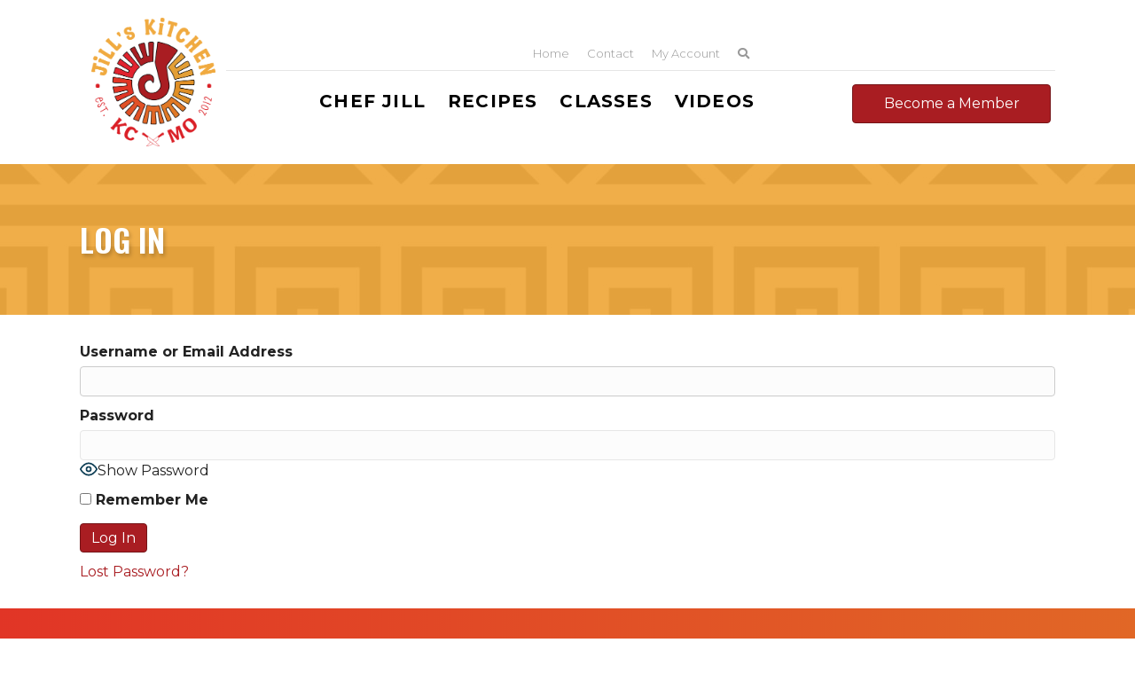

--- FILE ---
content_type: text/html; charset=UTF-8
request_url: https://jillskitchenkc.com/login/?redirect_to=https%3A%2F%2Fjillskitchenkc.com%2Fmembership-account%2F
body_size: 31208
content:
<!DOCTYPE html>
<html lang="en-US">
<head>
<meta charset="UTF-8" />
<meta name='viewport' content='width=device-width, initial-scale=1.0' />
<meta http-equiv='X-UA-Compatible' content='IE=edge' />
<script>
var gform;gform||(document.addEventListener("gform_main_scripts_loaded",function(){gform.scriptsLoaded=!0}),document.addEventListener("gform/theme/scripts_loaded",function(){gform.themeScriptsLoaded=!0}),window.addEventListener("DOMContentLoaded",function(){gform.domLoaded=!0}),gform={domLoaded:!1,scriptsLoaded:!1,themeScriptsLoaded:!1,isFormEditor:()=>"function"==typeof InitializeEditor,callIfLoaded:function(o){return!(!gform.domLoaded||!gform.scriptsLoaded||!gform.themeScriptsLoaded&&!gform.isFormEditor()||(gform.isFormEditor()&&console.warn("The use of gform.initializeOnLoaded() is deprecated in the form editor context and will be removed in Gravity Forms 3.1."),o(),0))},initializeOnLoaded:function(o){gform.callIfLoaded(o)||(document.addEventListener("gform_main_scripts_loaded",()=>{gform.scriptsLoaded=!0,gform.callIfLoaded(o)}),document.addEventListener("gform/theme/scripts_loaded",()=>{gform.themeScriptsLoaded=!0,gform.callIfLoaded(o)}),window.addEventListener("DOMContentLoaded",()=>{gform.domLoaded=!0,gform.callIfLoaded(o)}))},hooks:{action:{},filter:{}},addAction:function(o,r,e,t){gform.addHook("action",o,r,e,t)},addFilter:function(o,r,e,t){gform.addHook("filter",o,r,e,t)},doAction:function(o){gform.doHook("action",o,arguments)},applyFilters:function(o){return gform.doHook("filter",o,arguments)},removeAction:function(o,r){gform.removeHook("action",o,r)},removeFilter:function(o,r,e){gform.removeHook("filter",o,r,e)},addHook:function(o,r,e,t,n){null==gform.hooks[o][r]&&(gform.hooks[o][r]=[]);var d=gform.hooks[o][r];null==n&&(n=r+"_"+d.length),gform.hooks[o][r].push({tag:n,callable:e,priority:t=null==t?10:t})},doHook:function(r,o,e){var t;if(e=Array.prototype.slice.call(e,1),null!=gform.hooks[r][o]&&((o=gform.hooks[r][o]).sort(function(o,r){return o.priority-r.priority}),o.forEach(function(o){"function"!=typeof(t=o.callable)&&(t=window[t]),"action"==r?t.apply(null,e):e[0]=t.apply(null,e)})),"filter"==r)return e[0]},removeHook:function(o,r,t,n){var e;null!=gform.hooks[o][r]&&(e=(e=gform.hooks[o][r]).filter(function(o,r,e){return!!(null!=n&&n!=o.tag||null!=t&&t!=o.priority)}),gform.hooks[o][r]=e)}});
</script>

<link rel="profile" href="https://gmpg.org/xfn/11" />
<meta name='robots' content='index, follow, max-image-preview:large, max-snippet:-1, max-video-preview:-1' />
<script>window._wca = window._wca || [];</script>

	<!-- This site is optimized with the Yoast SEO plugin v26.7 - https://yoast.com/wordpress/plugins/seo/ -->
	<title>Log In - Jill&#039;s Kitchen</title>
	<link rel="canonical" href="https://jillskitchenkc.com/login/" />
	<meta property="og:locale" content="en_US" />
	<meta property="og:type" content="article" />
	<meta property="og:title" content="Log In - Jill&#039;s Kitchen" />
	<meta property="og:description" content="Recipes" />
	<meta property="og:url" content="https://jillskitchenkc.com/login/" />
	<meta property="og:site_name" content="Jill&#039;s Kitchen" />
	<meta property="article:publisher" content="https://www.facebook.com/jillskitchenkc" />
	<meta property="article:modified_time" content="2023-04-05T00:16:15+00:00" />
	<meta name="twitter:card" content="summary_large_image" />
	<script type="application/ld+json" class="yoast-schema-graph">{"@context":"https://schema.org","@graph":[{"@type":"WebPage","@id":"https://jillskitchenkc.com/login/","url":"https://jillskitchenkc.com/login/","name":"Log In - Jill&#039;s Kitchen","isPartOf":{"@id":"https://jillskitchenkc.com/#website"},"datePublished":"2023-03-30T16:55:17+00:00","dateModified":"2023-04-05T00:16:15+00:00","breadcrumb":{"@id":"https://jillskitchenkc.com/login/#breadcrumb"},"inLanguage":"en-US","potentialAction":[{"@type":"ReadAction","target":["https://jillskitchenkc.com/login/"]}]},{"@type":"BreadcrumbList","@id":"https://jillskitchenkc.com/login/#breadcrumb","itemListElement":[{"@type":"ListItem","position":1,"name":"Home","item":"https://jillskitchenkc.com/"},{"@type":"ListItem","position":2,"name":"Log In"}]},{"@type":"WebSite","@id":"https://jillskitchenkc.com/#website","url":"https://jillskitchenkc.com/","name":"Jill's Kitchen","description":"Love, Peace and Taco Grease","publisher":{"@id":"https://jillskitchenkc.com/#organization"},"potentialAction":[{"@type":"SearchAction","target":{"@type":"EntryPoint","urlTemplate":"https://jillskitchenkc.com/?s={search_term_string}"},"query-input":{"@type":"PropertyValueSpecification","valueRequired":true,"valueName":"search_term_string"}}],"inLanguage":"en-US"},{"@type":"Organization","@id":"https://jillskitchenkc.com/#organization","name":"Jill's Kitchen","url":"https://jillskitchenkc.com/","logo":{"@type":"ImageObject","inLanguage":"en-US","@id":"https://jillskitchenkc.com/#/schema/logo/image/","url":"http://jillskitchenkc.com/wp-content/uploads/2023/08/Logo.jpg","contentUrl":"http://jillskitchenkc.com/wp-content/uploads/2023/08/Logo.jpg","width":864,"height":864,"caption":"Jill's Kitchen"},"image":{"@id":"https://jillskitchenkc.com/#/schema/logo/image/"},"sameAs":["https://www.facebook.com/jillskitchenkc"]}]}</script>
	<!-- / Yoast SEO plugin. -->


<link rel='dns-prefetch' href='//stats.wp.com' />
<link rel='dns-prefetch' href='//pro.fontawesome.com' />
<link rel='dns-prefetch' href='//fonts.googleapis.com' />
<link href='https://fonts.gstatic.com' crossorigin rel='preconnect' />
<link rel="alternate" type="application/rss+xml" title="Jill&#039;s Kitchen &raquo; Feed" href="https://jillskitchenkc.com/feed/" />
<link rel="alternate" type="application/rss+xml" title="Jill&#039;s Kitchen &raquo; Comments Feed" href="https://jillskitchenkc.com/comments/feed/" />
<link rel="alternate" title="oEmbed (JSON)" type="application/json+oembed" href="https://jillskitchenkc.com/wp-json/oembed/1.0/embed?url=https%3A%2F%2Fjillskitchenkc.com%2Flogin%2F" />
<link rel="alternate" title="oEmbed (XML)" type="text/xml+oembed" href="https://jillskitchenkc.com/wp-json/oembed/1.0/embed?url=https%3A%2F%2Fjillskitchenkc.com%2Flogin%2F&#038;format=xml" />
<script>(()=>{"use strict";const e=[400,500,600,700,800,900],t=e=>`wprm-min-${e}`,n=e=>`wprm-max-${e}`,s=new Set,o="ResizeObserver"in window,r=o?new ResizeObserver((e=>{for(const t of e)c(t.target)})):null,i=.5/(window.devicePixelRatio||1);function c(s){const o=s.getBoundingClientRect().width||0;for(let r=0;r<e.length;r++){const c=e[r],a=o<=c+i;o>c+i?s.classList.add(t(c)):s.classList.remove(t(c)),a?s.classList.add(n(c)):s.classList.remove(n(c))}}function a(e){s.has(e)||(s.add(e),r&&r.observe(e),c(e))}!function(e=document){e.querySelectorAll(".wprm-recipe").forEach(a)}();if(new MutationObserver((e=>{for(const t of e)for(const e of t.addedNodes)e instanceof Element&&(e.matches?.(".wprm-recipe")&&a(e),e.querySelectorAll?.(".wprm-recipe").forEach(a))})).observe(document.documentElement,{childList:!0,subtree:!0}),!o){let e=0;addEventListener("resize",(()=>{e&&cancelAnimationFrame(e),e=requestAnimationFrame((()=>s.forEach(c)))}),{passive:!0})}})();</script><style id='wp-img-auto-sizes-contain-inline-css'>
img:is([sizes=auto i],[sizes^="auto," i]){contain-intrinsic-size:3000px 1500px}
/*# sourceURL=wp-img-auto-sizes-contain-inline-css */
</style>

<link rel='stylesheet' id='wprm-public-css' href='https://jillskitchenkc.com/wp-content/plugins/wp-recipe-maker/dist/public-modern.css?ver=10.3.2' media='all' />
<style id='wp-emoji-styles-inline-css'>

	img.wp-smiley, img.emoji {
		display: inline !important;
		border: none !important;
		box-shadow: none !important;
		height: 1em !important;
		width: 1em !important;
		margin: 0 0.07em !important;
		vertical-align: -0.1em !important;
		background: none !important;
		padding: 0 !important;
	}
/*# sourceURL=wp-emoji-styles-inline-css */
</style>
<link rel='stylesheet' id='wp-block-library-css' href='https://jillskitchenkc.com/wp-includes/css/dist/block-library/style.min.css?ver=6.9' media='all' />
<style id='global-styles-inline-css'>
:root{--wp--preset--aspect-ratio--square: 1;--wp--preset--aspect-ratio--4-3: 4/3;--wp--preset--aspect-ratio--3-4: 3/4;--wp--preset--aspect-ratio--3-2: 3/2;--wp--preset--aspect-ratio--2-3: 2/3;--wp--preset--aspect-ratio--16-9: 16/9;--wp--preset--aspect-ratio--9-16: 9/16;--wp--preset--color--black: #000000;--wp--preset--color--cyan-bluish-gray: #abb8c3;--wp--preset--color--white: #ffffff;--wp--preset--color--pale-pink: #f78da7;--wp--preset--color--vivid-red: #cf2e2e;--wp--preset--color--luminous-vivid-orange: #ff6900;--wp--preset--color--luminous-vivid-amber: #fcb900;--wp--preset--color--light-green-cyan: #7bdcb5;--wp--preset--color--vivid-green-cyan: #00d084;--wp--preset--color--pale-cyan-blue: #8ed1fc;--wp--preset--color--vivid-cyan-blue: #0693e3;--wp--preset--color--vivid-purple: #9b51e0;--wp--preset--color--fl-heading-text: #000000;--wp--preset--color--fl-body-bg: #ffffff;--wp--preset--color--fl-body-text: #000000;--wp--preset--color--fl-accent: #a91d22;--wp--preset--color--fl-accent-hover: #e1232f;--wp--preset--color--fl-topbar-bg: #ffffff;--wp--preset--color--fl-topbar-text: #000000;--wp--preset--color--fl-topbar-link: #428bca;--wp--preset--color--fl-topbar-hover: #428bca;--wp--preset--color--fl-header-bg: #ffffff;--wp--preset--color--fl-header-text: #000000;--wp--preset--color--fl-header-link: #428bca;--wp--preset--color--fl-header-hover: #428bca;--wp--preset--color--fl-nav-bg: #ffffff;--wp--preset--color--fl-nav-link: #428bca;--wp--preset--color--fl-nav-hover: #428bca;--wp--preset--color--fl-content-bg: #ffffff;--wp--preset--color--fl-footer-widgets-bg: #ffffff;--wp--preset--color--fl-footer-widgets-text: #000000;--wp--preset--color--fl-footer-widgets-link: #428bca;--wp--preset--color--fl-footer-widgets-hover: #428bca;--wp--preset--color--fl-footer-bg: #ffffff;--wp--preset--color--fl-footer-text: #000000;--wp--preset--color--fl-footer-link: #428bca;--wp--preset--color--fl-footer-hover: #428bca;--wp--preset--gradient--vivid-cyan-blue-to-vivid-purple: linear-gradient(135deg,rgb(6,147,227) 0%,rgb(155,81,224) 100%);--wp--preset--gradient--light-green-cyan-to-vivid-green-cyan: linear-gradient(135deg,rgb(122,220,180) 0%,rgb(0,208,130) 100%);--wp--preset--gradient--luminous-vivid-amber-to-luminous-vivid-orange: linear-gradient(135deg,rgb(252,185,0) 0%,rgb(255,105,0) 100%);--wp--preset--gradient--luminous-vivid-orange-to-vivid-red: linear-gradient(135deg,rgb(255,105,0) 0%,rgb(207,46,46) 100%);--wp--preset--gradient--very-light-gray-to-cyan-bluish-gray: linear-gradient(135deg,rgb(238,238,238) 0%,rgb(169,184,195) 100%);--wp--preset--gradient--cool-to-warm-spectrum: linear-gradient(135deg,rgb(74,234,220) 0%,rgb(151,120,209) 20%,rgb(207,42,186) 40%,rgb(238,44,130) 60%,rgb(251,105,98) 80%,rgb(254,248,76) 100%);--wp--preset--gradient--blush-light-purple: linear-gradient(135deg,rgb(255,206,236) 0%,rgb(152,150,240) 100%);--wp--preset--gradient--blush-bordeaux: linear-gradient(135deg,rgb(254,205,165) 0%,rgb(254,45,45) 50%,rgb(107,0,62) 100%);--wp--preset--gradient--luminous-dusk: linear-gradient(135deg,rgb(255,203,112) 0%,rgb(199,81,192) 50%,rgb(65,88,208) 100%);--wp--preset--gradient--pale-ocean: linear-gradient(135deg,rgb(255,245,203) 0%,rgb(182,227,212) 50%,rgb(51,167,181) 100%);--wp--preset--gradient--electric-grass: linear-gradient(135deg,rgb(202,248,128) 0%,rgb(113,206,126) 100%);--wp--preset--gradient--midnight: linear-gradient(135deg,rgb(2,3,129) 0%,rgb(40,116,252) 100%);--wp--preset--font-size--small: 13px;--wp--preset--font-size--medium: 20px;--wp--preset--font-size--large: 36px;--wp--preset--font-size--x-large: 42px;--wp--preset--spacing--20: 0.44rem;--wp--preset--spacing--30: 0.67rem;--wp--preset--spacing--40: 1rem;--wp--preset--spacing--50: 1.5rem;--wp--preset--spacing--60: 2.25rem;--wp--preset--spacing--70: 3.38rem;--wp--preset--spacing--80: 5.06rem;--wp--preset--shadow--natural: 6px 6px 9px rgba(0, 0, 0, 0.2);--wp--preset--shadow--deep: 12px 12px 50px rgba(0, 0, 0, 0.4);--wp--preset--shadow--sharp: 6px 6px 0px rgba(0, 0, 0, 0.2);--wp--preset--shadow--outlined: 6px 6px 0px -3px rgb(255, 255, 255), 6px 6px rgb(0, 0, 0);--wp--preset--shadow--crisp: 6px 6px 0px rgb(0, 0, 0);}:where(.is-layout-flex){gap: 0.5em;}:where(.is-layout-grid){gap: 0.5em;}body .is-layout-flex{display: flex;}.is-layout-flex{flex-wrap: wrap;align-items: center;}.is-layout-flex > :is(*, div){margin: 0;}body .is-layout-grid{display: grid;}.is-layout-grid > :is(*, div){margin: 0;}:where(.wp-block-columns.is-layout-flex){gap: 2em;}:where(.wp-block-columns.is-layout-grid){gap: 2em;}:where(.wp-block-post-template.is-layout-flex){gap: 1.25em;}:where(.wp-block-post-template.is-layout-grid){gap: 1.25em;}.has-black-color{color: var(--wp--preset--color--black) !important;}.has-cyan-bluish-gray-color{color: var(--wp--preset--color--cyan-bluish-gray) !important;}.has-white-color{color: var(--wp--preset--color--white) !important;}.has-pale-pink-color{color: var(--wp--preset--color--pale-pink) !important;}.has-vivid-red-color{color: var(--wp--preset--color--vivid-red) !important;}.has-luminous-vivid-orange-color{color: var(--wp--preset--color--luminous-vivid-orange) !important;}.has-luminous-vivid-amber-color{color: var(--wp--preset--color--luminous-vivid-amber) !important;}.has-light-green-cyan-color{color: var(--wp--preset--color--light-green-cyan) !important;}.has-vivid-green-cyan-color{color: var(--wp--preset--color--vivid-green-cyan) !important;}.has-pale-cyan-blue-color{color: var(--wp--preset--color--pale-cyan-blue) !important;}.has-vivid-cyan-blue-color{color: var(--wp--preset--color--vivid-cyan-blue) !important;}.has-vivid-purple-color{color: var(--wp--preset--color--vivid-purple) !important;}.has-black-background-color{background-color: var(--wp--preset--color--black) !important;}.has-cyan-bluish-gray-background-color{background-color: var(--wp--preset--color--cyan-bluish-gray) !important;}.has-white-background-color{background-color: var(--wp--preset--color--white) !important;}.has-pale-pink-background-color{background-color: var(--wp--preset--color--pale-pink) !important;}.has-vivid-red-background-color{background-color: var(--wp--preset--color--vivid-red) !important;}.has-luminous-vivid-orange-background-color{background-color: var(--wp--preset--color--luminous-vivid-orange) !important;}.has-luminous-vivid-amber-background-color{background-color: var(--wp--preset--color--luminous-vivid-amber) !important;}.has-light-green-cyan-background-color{background-color: var(--wp--preset--color--light-green-cyan) !important;}.has-vivid-green-cyan-background-color{background-color: var(--wp--preset--color--vivid-green-cyan) !important;}.has-pale-cyan-blue-background-color{background-color: var(--wp--preset--color--pale-cyan-blue) !important;}.has-vivid-cyan-blue-background-color{background-color: var(--wp--preset--color--vivid-cyan-blue) !important;}.has-vivid-purple-background-color{background-color: var(--wp--preset--color--vivid-purple) !important;}.has-black-border-color{border-color: var(--wp--preset--color--black) !important;}.has-cyan-bluish-gray-border-color{border-color: var(--wp--preset--color--cyan-bluish-gray) !important;}.has-white-border-color{border-color: var(--wp--preset--color--white) !important;}.has-pale-pink-border-color{border-color: var(--wp--preset--color--pale-pink) !important;}.has-vivid-red-border-color{border-color: var(--wp--preset--color--vivid-red) !important;}.has-luminous-vivid-orange-border-color{border-color: var(--wp--preset--color--luminous-vivid-orange) !important;}.has-luminous-vivid-amber-border-color{border-color: var(--wp--preset--color--luminous-vivid-amber) !important;}.has-light-green-cyan-border-color{border-color: var(--wp--preset--color--light-green-cyan) !important;}.has-vivid-green-cyan-border-color{border-color: var(--wp--preset--color--vivid-green-cyan) !important;}.has-pale-cyan-blue-border-color{border-color: var(--wp--preset--color--pale-cyan-blue) !important;}.has-vivid-cyan-blue-border-color{border-color: var(--wp--preset--color--vivid-cyan-blue) !important;}.has-vivid-purple-border-color{border-color: var(--wp--preset--color--vivid-purple) !important;}.has-vivid-cyan-blue-to-vivid-purple-gradient-background{background: var(--wp--preset--gradient--vivid-cyan-blue-to-vivid-purple) !important;}.has-light-green-cyan-to-vivid-green-cyan-gradient-background{background: var(--wp--preset--gradient--light-green-cyan-to-vivid-green-cyan) !important;}.has-luminous-vivid-amber-to-luminous-vivid-orange-gradient-background{background: var(--wp--preset--gradient--luminous-vivid-amber-to-luminous-vivid-orange) !important;}.has-luminous-vivid-orange-to-vivid-red-gradient-background{background: var(--wp--preset--gradient--luminous-vivid-orange-to-vivid-red) !important;}.has-very-light-gray-to-cyan-bluish-gray-gradient-background{background: var(--wp--preset--gradient--very-light-gray-to-cyan-bluish-gray) !important;}.has-cool-to-warm-spectrum-gradient-background{background: var(--wp--preset--gradient--cool-to-warm-spectrum) !important;}.has-blush-light-purple-gradient-background{background: var(--wp--preset--gradient--blush-light-purple) !important;}.has-blush-bordeaux-gradient-background{background: var(--wp--preset--gradient--blush-bordeaux) !important;}.has-luminous-dusk-gradient-background{background: var(--wp--preset--gradient--luminous-dusk) !important;}.has-pale-ocean-gradient-background{background: var(--wp--preset--gradient--pale-ocean) !important;}.has-electric-grass-gradient-background{background: var(--wp--preset--gradient--electric-grass) !important;}.has-midnight-gradient-background{background: var(--wp--preset--gradient--midnight) !important;}.has-small-font-size{font-size: var(--wp--preset--font-size--small) !important;}.has-medium-font-size{font-size: var(--wp--preset--font-size--medium) !important;}.has-large-font-size{font-size: var(--wp--preset--font-size--large) !important;}.has-x-large-font-size{font-size: var(--wp--preset--font-size--x-large) !important;}
/*# sourceURL=global-styles-inline-css */
</style>

<style id='classic-theme-styles-inline-css'>
/*! This file is auto-generated */
.wp-block-button__link{color:#fff;background-color:#32373c;border-radius:9999px;box-shadow:none;text-decoration:none;padding:calc(.667em + 2px) calc(1.333em + 2px);font-size:1.125em}.wp-block-file__button{background:#32373c;color:#fff;text-decoration:none}
/*# sourceURL=/wp-includes/css/classic-themes.min.css */
</style>
<link rel='stylesheet' id='fl-builder-layout-127-css' href='https://jillskitchenkc.com/wp-content/uploads/bb-plugin/cache/127-layout.css?ver=2a94ddcee72f1b11a4aa9ade75d273d4' media='all' />
<link rel='stylesheet' id='pmpro_frontend_base-css' href='https://jillskitchenkc.com/wp-content/plugins/paid-memberships-pro/css/frontend/base.css?ver=3.4.7' media='all' />
<link rel='stylesheet' id='pmpro_frontend_variation_1-css' href='https://jillskitchenkc.com/wp-content/plugins/paid-memberships-pro/css/frontend/variation_1.css?ver=3.4.7' media='all' />
<link rel='stylesheet' id='pmprorh_frontend-css' href='https://jillskitchenkc.com/wp-content/plugins/pmpro-mailchimp/css/pmpromc.css?ver=6.9' media='all' />
<link rel='stylesheet' id='woocommerce-layout-css' href='https://jillskitchenkc.com/wp-content/plugins/woocommerce/assets/css/woocommerce-layout.css?ver=10.4.3' media='all' />
<style id='woocommerce-layout-inline-css'>

	.infinite-scroll .woocommerce-pagination {
		display: none;
	}
/*# sourceURL=woocommerce-layout-inline-css */
</style>
<link rel='stylesheet' id='woocommerce-smallscreen-css' href='https://jillskitchenkc.com/wp-content/plugins/woocommerce/assets/css/woocommerce-smallscreen.css?ver=10.4.3' media='only screen and (max-width: 767px)' />
<link rel='stylesheet' id='woocommerce-general-css' href='https://jillskitchenkc.com/wp-content/plugins/woocommerce/assets/css/woocommerce.css?ver=10.4.3' media='all' />
<style id='woocommerce-inline-inline-css'>
.woocommerce form .form-row .required { visibility: visible; }
/*# sourceURL=woocommerce-inline-inline-css */
</style>
<link rel='stylesheet' id='woopack-frontend-css' href='https://jillskitchenkc.com/wp-content/plugins/woopack/assets/css/frontend.css?ver=1.5.7.1' media='all' />
<link rel='stylesheet' id='wprmp-public-css' href='https://jillskitchenkc.com/wp-content/plugins/wp-recipe-maker-premium/dist/public-pro.css?ver=9.1.0' media='all' />
<link rel='stylesheet' id='font-awesome-5-css' href='https://pro.fontawesome.com/releases/v5.15.4/css/all.css?ver=2.10.0.5' media='all' />
<link rel='stylesheet' id='jquery-magnificpopup-css' href='https://jillskitchenkc.com/wp-content/plugins/bb-plugin/css/jquery.magnificpopup.min.css?ver=2.10.0.5' media='all' />
<link rel='stylesheet' id='fl-builder-layout-bundle-8f918b98e3638c029994a80b87f26ed8-css' href='https://jillskitchenkc.com/wp-content/uploads/bb-plugin/cache/8f918b98e3638c029994a80b87f26ed8-layout-bundle.css?ver=2.10.0.5-1.5.2.1-20251125200437' media='all' />
<link rel='stylesheet' id='base-css' href='https://jillskitchenkc.com/wp-content/themes/bb-theme/css/base.min.css?ver=1.7.17.1' media='all' />
<link rel='stylesheet' id='fl-automator-skin-css' href='https://jillskitchenkc.com/wp-content/uploads/bb-theme/skin-678a78611fcb5.css?ver=1.7.17.1' media='all' />
<link rel='stylesheet' id='fl-child-theme-css' href='https://jillskitchenkc.com/wp-content/themes/bb-theme-child/style.css?ver=6.9' media='all' />
<link rel='stylesheet' id='pp-animate-css' href='https://jillskitchenkc.com/wp-content/plugins/bbpowerpack/assets/css/animate.min.css?ver=3.5.1' media='all' />
<link rel='stylesheet' id='fl-builder-google-fonts-19cc61fcc68b846cdd25dbdd11a69723-css' href='//fonts.googleapis.com/css?family=Montserrat%3A300%2C400%2C700%7COswald%3A600&#038;ver=6.9' media='all' />
<!--n2css--><!--n2js--><script src="https://jillskitchenkc.com/wp-includes/js/jquery/jquery.min.js?ver=3.7.1" id="jquery-core-js"></script>
<script src="https://jillskitchenkc.com/wp-includes/js/jquery/jquery-migrate.min.js?ver=3.4.1" id="jquery-migrate-js"></script>
<script src="https://jillskitchenkc.com/wp-content/plugins/woocommerce/assets/js/jquery-blockui/jquery.blockUI.min.js?ver=2.7.0-wc.10.4.3" id="wc-jquery-blockui-js" defer data-wp-strategy="defer"></script>
<script id="wc-add-to-cart-js-extra">
var wc_add_to_cart_params = {"ajax_url":"/wp-admin/admin-ajax.php","wc_ajax_url":"/?wc-ajax=%%endpoint%%","i18n_view_cart":"View cart","cart_url":"https://jillskitchenkc.com/cart/","is_cart":"","cart_redirect_after_add":"no"};
//# sourceURL=wc-add-to-cart-js-extra
</script>
<script src="https://jillskitchenkc.com/wp-content/plugins/woocommerce/assets/js/frontend/add-to-cart.min.js?ver=10.4.3" id="wc-add-to-cart-js" defer data-wp-strategy="defer"></script>
<script src="https://jillskitchenkc.com/wp-content/plugins/woocommerce/assets/js/js-cookie/js.cookie.min.js?ver=2.1.4-wc.10.4.3" id="wc-js-cookie-js" defer data-wp-strategy="defer"></script>
<script id="woocommerce-js-extra">
var woocommerce_params = {"ajax_url":"/wp-admin/admin-ajax.php","wc_ajax_url":"/?wc-ajax=%%endpoint%%","i18n_password_show":"Show password","i18n_password_hide":"Hide password"};
//# sourceURL=woocommerce-js-extra
</script>
<script src="https://jillskitchenkc.com/wp-content/plugins/woocommerce/assets/js/frontend/woocommerce.min.js?ver=10.4.3" id="woocommerce-js" defer data-wp-strategy="defer"></script>
<script id="WCPAY_ASSETS-js-extra">
var wcpayAssets = {"url":"https://jillskitchenkc.com/wp-content/plugins/woocommerce-payments/dist/"};
//# sourceURL=WCPAY_ASSETS-js-extra
</script>
<script src="https://stats.wp.com/s-202603.js" id="woocommerce-analytics-js" defer data-wp-strategy="defer"></script>
<link rel="https://api.w.org/" href="https://jillskitchenkc.com/wp-json/" /><link rel="alternate" title="JSON" type="application/json" href="https://jillskitchenkc.com/wp-json/wp/v2/pages/127" /><link rel="EditURI" type="application/rsd+xml" title="RSD" href="https://jillskitchenkc.com/xmlrpc.php?rsd" />
<meta name="generator" content="WordPress 6.9" />
<meta name="generator" content="WooCommerce 10.4.3" />
<link rel='shortlink' href='https://jillskitchenkc.com/?p=127' />
		<script>
			var bb_powerpack = {
				version: '2.40.10',
				getAjaxUrl: function() { return atob( 'aHR0cHM6Ly9qaWxsc2tpdGNoZW5rYy5jb20vd3AtYWRtaW4vYWRtaW4tYWpheC5waHA=' ); },
				callback: function() {},
				mapMarkerData: {},
				post_id: '127',
				search_term: '',
				current_page: 'https://jillskitchenkc.com/login/?redirect_to=https%3A%2F%2Fjillskitchenkc.com%2Fmembership-account%2F',
				conditionals: {
					is_front_page: false,
					is_home: false,
					is_archive: false,
					current_post_type: '',
					is_tax: false,
										is_author: false,
					current_author: false,
					is_search: false,
									}
			};
		</script>
		<style id="pmpro_colors">:root {
	--pmpro--color--base: #ffffff;
	--pmpro--color--contrast: #222222;
	--pmpro--color--accent: #0c3d54;
	--pmpro--color--accent--variation: hsl( 199,75%,28.5% );
	--pmpro--color--border--variation: hsl( 0,0%,91% );
}</style>		<script type="text/javascript">
			var woopack_config = {"ajaxurl":"https:\/\/jillskitchenkc.com\/wp-admin\/admin-ajax.php","page":0,"current_page":"https:\/\/jillskitchenkc.com\/login\/?redirect_to=https%3A%2F%2Fjillskitchenkc.com%2Fmembership-account%2F","woo_url":"https:\/\/jillskitchenkc.com\/wp-content\/plugins\/woocommerce\/"};
		</script>
		<style type="text/css"> .tippy-box[data-theme~="wprm"] { background-color: #333333; color: #FFFFFF; } .tippy-box[data-theme~="wprm"][data-placement^="top"] > .tippy-arrow::before { border-top-color: #333333; } .tippy-box[data-theme~="wprm"][data-placement^="bottom"] > .tippy-arrow::before { border-bottom-color: #333333; } .tippy-box[data-theme~="wprm"][data-placement^="left"] > .tippy-arrow::before { border-left-color: #333333; } .tippy-box[data-theme~="wprm"][data-placement^="right"] > .tippy-arrow::before { border-right-color: #333333; } .tippy-box[data-theme~="wprm"] a { color: #FFFFFF; } .wprm-comment-rating svg { width: 18px !important; height: 18px !important; } img.wprm-comment-rating { width: 90px !important; height: 18px !important; } body { --comment-rating-star-color: #f0aa40; } body { --wprm-popup-font-size: 16px; } body { --wprm-popup-background: #ffffff; } body { --wprm-popup-title: #000000; } body { --wprm-popup-content: #444444; } body { --wprm-popup-button-background: #444444; } body { --wprm-popup-button-text: #ffffff; } body { --wprm-popup-accent: #747B2D; }</style><style type="text/css">.wprm-glossary-term {color: #5A822B;text-decoration: underline;cursor: help;}</style><style type="text/css">.wprm-recipe-template-snippet-basic-buttons {
    font-family: inherit; /* wprm_font_family type=font */
    font-size: 0.9em; /* wprm_font_size type=font_size */
    text-align: center; /* wprm_text_align type=align */
    margin-top: 0px; /* wprm_margin_top type=size */
    margin-bottom: 10px; /* wprm_margin_bottom type=size */
}
.wprm-recipe-template-snippet-basic-buttons a  {
    margin: 5px; /* wprm_margin_button type=size */
    margin: 5px; /* wprm_margin_button type=size */
}

.wprm-recipe-template-snippet-basic-buttons a:first-child {
    margin-left: 0;
}
.wprm-recipe-template-snippet-basic-buttons a:last-child {
    margin-right: 0;
}.wprm-recipe-template-jills-kitchen {
    margin: 20px auto;
    background-color: #ffffff; /*wprm_background type=color*/
    font-family: -apple-system, BlinkMacSystemFont, "Segoe UI", Roboto, Oxygen-Sans, Ubuntu, Cantarell, "Helvetica Neue", sans-serif; /*wprm_main_font_family type=font*/
    font-size: 1em; /*wprm_main_font_size type=font_size*/
    line-height: 1.5em !important; /*wprm_main_line_height type=font_size*/
    color: #333333; /*wprm_main_text type=color*/
    max-width: 950px; /*wprm_max_width type=size*/
}
.wprm-recipe-template-jills-kitchen a {
    color: #a91d22; /*wprm_link type=color*/
}
.wprm-recipe-template-jills-kitchen p, .wprm-recipe-template-jills-kitchen li {
    font-family: -apple-system, BlinkMacSystemFont, "Segoe UI", Roboto, Oxygen-Sans, Ubuntu, Cantarell, "Helvetica Neue", sans-serif; /*wprm_main_font_family type=font*/
    font-size: 1em !important;
    line-height: 1.5em !important; /*wprm_main_line_height type=font_size*/
}
.wprm-recipe-template-jills-kitchen li {
    margin: 0 0 0 32px !important;
    padding: 0 !important;
}
.rtl .wprm-recipe-template-jills-kitchen li {
    margin: 0 32px 0 0 !important;
}
.wprm-recipe-template-jills-kitchen ol, .wprm-recipe-template-jills-kitchen ul {
    margin: 0 !important;
    padding: 0 !important;
}
.wprm-recipe-template-jills-kitchen br {
    display: none;
}
.wprm-recipe-template-jills-kitchen .wprm-recipe-name,
.wprm-recipe-template-jills-kitchen .wprm-recipe-header {
    font-family: -apple-system, BlinkMacSystemFont, "Segoe UI", Roboto, Oxygen-Sans, Ubuntu, Cantarell, "Helvetica Neue", sans-serif; /*wprm_header_font_family type=font*/
    color: #212121; /*wprm_header_text type=color*/
    line-height: 1.3em; /*wprm_header_line_height type=font_size*/
}
.wprm-recipe-template-jills-kitchen h1,
.wprm-recipe-template-jills-kitchen h2,
.wprm-recipe-template-jills-kitchen h3,
.wprm-recipe-template-jills-kitchen h4,
.wprm-recipe-template-jills-kitchen h5,
.wprm-recipe-template-jills-kitchen h6 {
    font-family: -apple-system, BlinkMacSystemFont, "Segoe UI", Roboto, Oxygen-Sans, Ubuntu, Cantarell, "Helvetica Neue", sans-serif; /*wprm_header_font_family type=font*/
    color: #212121; /*wprm_header_text type=color*/
    line-height: 1.3em; /*wprm_header_line_height type=font_size*/
    margin: 0 !important;
    padding: 0 !important;
}
.wprm-recipe-template-jills-kitchen .wprm-recipe-header {
    margin-top: 1.2em !important;
}
.wprm-recipe-template-jills-kitchen h1 {
    font-size: 2em; /*wprm_h1_size type=font_size*/
}
.wprm-recipe-template-jills-kitchen h2 {
    font-size: 1.8em; /*wprm_h2_size type=font_size*/
}
.wprm-recipe-template-jills-kitchen h3 {
    font-size: 1.2em; /*wprm_h3_size type=font_size*/
}
.wprm-recipe-template-jills-kitchen h4 {
    font-size: 1em; /*wprm_h4_size type=font_size*/
}
.wprm-recipe-template-jills-kitchen h5 {
    font-size: 1em; /*wprm_h5_size type=font_size*/
}
.wprm-recipe-template-jills-kitchen h6 {
    font-size: 1em; /*wprm_h6_size type=font_size*/
}.wprm-recipe-template-jills-kitchen {
    font-size: 1em; /*wprm_main_font_size type=font_size*/
	border-style: solid; /*wprm_border_style type=border*/
	border-width: 1px; /*wprm_border_width type=size*/
	border-color: #E0E0E0; /*wprm_border type=color*/
    padding: 10px;
    background-color: #ffffff; /*wprm_background type=color*/
    max-width: 950px; /*wprm_max_width type=size*/
}
.wprm-recipe-template-jills-kitchen a {
    color: #a91d22; /*wprm_link type=color*/
}
.wprm-recipe-template-jills-kitchen .wprm-recipe-name {
    line-height: 1.3em;
    font-weight: bold;
}
.wprm-recipe-template-jills-kitchen .wprm-template-chic-buttons {
	clear: both;
    font-size: 0.9em;
    text-align: center;
}
.wprm-recipe-template-jills-kitchen .wprm-template-chic-buttons .wprm-recipe-icon {
    margin-right: 5px;
}
.wprm-recipe-template-jills-kitchen .wprm-recipe-header {
	margin-bottom: 0.5em !important;
}
.wprm-recipe-template-jills-kitchen .wprm-nutrition-label-container {
	font-size: 0.9em;
}
.wprm-recipe-template-jills-kitchen .wprm-call-to-action {
	border-radius: 3px;
}.wprm-recipe-template-compact-howto {
    margin: 20px auto;
    background-color: #fafafa; /* wprm_background type=color */
    font-family: -apple-system, BlinkMacSystemFont, "Segoe UI", Roboto, Oxygen-Sans, Ubuntu, Cantarell, "Helvetica Neue", sans-serif; /* wprm_main_font_family type=font */
    font-size: 0.9em; /* wprm_main_font_size type=font_size */
    line-height: 1.5em; /* wprm_main_line_height type=font_size */
    color: #333333; /* wprm_main_text type=color */
    max-width: 650px; /* wprm_max_width type=size */
}
.wprm-recipe-template-compact-howto a {
    color: #3498db; /* wprm_link type=color */
}
.wprm-recipe-template-compact-howto p, .wprm-recipe-template-compact-howto li {
    font-family: -apple-system, BlinkMacSystemFont, "Segoe UI", Roboto, Oxygen-Sans, Ubuntu, Cantarell, "Helvetica Neue", sans-serif; /* wprm_main_font_family type=font */
    font-size: 1em !important;
    line-height: 1.5em !important; /* wprm_main_line_height type=font_size */
}
.wprm-recipe-template-compact-howto li {
    margin: 0 0 0 32px !important;
    padding: 0 !important;
}
.rtl .wprm-recipe-template-compact-howto li {
    margin: 0 32px 0 0 !important;
}
.wprm-recipe-template-compact-howto ol, .wprm-recipe-template-compact-howto ul {
    margin: 0 !important;
    padding: 0 !important;
}
.wprm-recipe-template-compact-howto br {
    display: none;
}
.wprm-recipe-template-compact-howto .wprm-recipe-name,
.wprm-recipe-template-compact-howto .wprm-recipe-header {
    font-family: -apple-system, BlinkMacSystemFont, "Segoe UI", Roboto, Oxygen-Sans, Ubuntu, Cantarell, "Helvetica Neue", sans-serif; /* wprm_header_font_family type=font */
    color: #000000; /* wprm_header_text type=color */
    line-height: 1.3em; /* wprm_header_line_height type=font_size */
}
.wprm-recipe-template-compact-howto .wprm-recipe-header * {
    font-family: -apple-system, BlinkMacSystemFont, "Segoe UI", Roboto, Oxygen-Sans, Ubuntu, Cantarell, "Helvetica Neue", sans-serif; /* wprm_main_font_family type=font */
}
.wprm-recipe-template-compact-howto h1,
.wprm-recipe-template-compact-howto h2,
.wprm-recipe-template-compact-howto h3,
.wprm-recipe-template-compact-howto h4,
.wprm-recipe-template-compact-howto h5,
.wprm-recipe-template-compact-howto h6 {
    font-family: -apple-system, BlinkMacSystemFont, "Segoe UI", Roboto, Oxygen-Sans, Ubuntu, Cantarell, "Helvetica Neue", sans-serif; /* wprm_header_font_family type=font */
    color: #212121; /* wprm_header_text type=color */
    line-height: 1.3em; /* wprm_header_line_height type=font_size */
    margin: 0 !important;
    padding: 0 !important;
}
.wprm-recipe-template-compact-howto .wprm-recipe-header {
    margin-top: 1.2em !important;
}
.wprm-recipe-template-compact-howto h1 {
    font-size: 2em; /* wprm_h1_size type=font_size */
}
.wprm-recipe-template-compact-howto h2 {
    font-size: 1.8em; /* wprm_h2_size type=font_size */
}
.wprm-recipe-template-compact-howto h3 {
    font-size: 1.2em; /* wprm_h3_size type=font_size */
}
.wprm-recipe-template-compact-howto h4 {
    font-size: 1em; /* wprm_h4_size type=font_size */
}
.wprm-recipe-template-compact-howto h5 {
    font-size: 1em; /* wprm_h5_size type=font_size */
}
.wprm-recipe-template-compact-howto h6 {
    font-size: 1em; /* wprm_h6_size type=font_size */
}.wprm-recipe-template-compact-howto {
	border-style: solid; /* wprm_border_style type=border */
	border-width: 1px; /* wprm_border_width type=size */
	border-color: #777777; /* wprm_border type=color */
	border-radius: 0px; /* wprm_border_radius type=size */
	padding: 10px;
}.wprm-recipe-template-chic {
    margin: 20px auto;
    background-color: #fafafa; /* wprm_background type=color */
    font-family: -apple-system, BlinkMacSystemFont, "Segoe UI", Roboto, Oxygen-Sans, Ubuntu, Cantarell, "Helvetica Neue", sans-serif; /* wprm_main_font_family type=font */
    font-size: 0.9em; /* wprm_main_font_size type=font_size */
    line-height: 1.5em; /* wprm_main_line_height type=font_size */
    color: #333333; /* wprm_main_text type=color */
    max-width: 650px; /* wprm_max_width type=size */
}
.wprm-recipe-template-chic a {
    color: #3498db; /* wprm_link type=color */
}
.wprm-recipe-template-chic p, .wprm-recipe-template-chic li {
    font-family: -apple-system, BlinkMacSystemFont, "Segoe UI", Roboto, Oxygen-Sans, Ubuntu, Cantarell, "Helvetica Neue", sans-serif; /* wprm_main_font_family type=font */
    font-size: 1em !important;
    line-height: 1.5em !important; /* wprm_main_line_height type=font_size */
}
.wprm-recipe-template-chic li {
    margin: 0 0 0 32px !important;
    padding: 0 !important;
}
.rtl .wprm-recipe-template-chic li {
    margin: 0 32px 0 0 !important;
}
.wprm-recipe-template-chic ol, .wprm-recipe-template-chic ul {
    margin: 0 !important;
    padding: 0 !important;
}
.wprm-recipe-template-chic br {
    display: none;
}
.wprm-recipe-template-chic .wprm-recipe-name,
.wprm-recipe-template-chic .wprm-recipe-header {
    font-family: -apple-system, BlinkMacSystemFont, "Segoe UI", Roboto, Oxygen-Sans, Ubuntu, Cantarell, "Helvetica Neue", sans-serif; /* wprm_header_font_family type=font */
    color: #000000; /* wprm_header_text type=color */
    line-height: 1.3em; /* wprm_header_line_height type=font_size */
}
.wprm-recipe-template-chic .wprm-recipe-header * {
    font-family: -apple-system, BlinkMacSystemFont, "Segoe UI", Roboto, Oxygen-Sans, Ubuntu, Cantarell, "Helvetica Neue", sans-serif; /* wprm_main_font_family type=font */
}
.wprm-recipe-template-chic h1,
.wprm-recipe-template-chic h2,
.wprm-recipe-template-chic h3,
.wprm-recipe-template-chic h4,
.wprm-recipe-template-chic h5,
.wprm-recipe-template-chic h6 {
    font-family: -apple-system, BlinkMacSystemFont, "Segoe UI", Roboto, Oxygen-Sans, Ubuntu, Cantarell, "Helvetica Neue", sans-serif; /* wprm_header_font_family type=font */
    color: #212121; /* wprm_header_text type=color */
    line-height: 1.3em; /* wprm_header_line_height type=font_size */
    margin: 0 !important;
    padding: 0 !important;
}
.wprm-recipe-template-chic .wprm-recipe-header {
    margin-top: 1.2em !important;
}
.wprm-recipe-template-chic h1 {
    font-size: 2em; /* wprm_h1_size type=font_size */
}
.wprm-recipe-template-chic h2 {
    font-size: 1.8em; /* wprm_h2_size type=font_size */
}
.wprm-recipe-template-chic h3 {
    font-size: 1.2em; /* wprm_h3_size type=font_size */
}
.wprm-recipe-template-chic h4 {
    font-size: 1em; /* wprm_h4_size type=font_size */
}
.wprm-recipe-template-chic h5 {
    font-size: 1em; /* wprm_h5_size type=font_size */
}
.wprm-recipe-template-chic h6 {
    font-size: 1em; /* wprm_h6_size type=font_size */
}.wprm-recipe-template-chic {
    font-size: 1em; /* wprm_main_font_size type=font_size */
	border-style: solid; /* wprm_border_style type=border */
	border-width: 1px; /* wprm_border_width type=size */
	border-color: #E0E0E0; /* wprm_border type=color */
    padding: 10px;
    background-color: #ffffff; /* wprm_background type=color */
    max-width: 950px; /* wprm_max_width type=size */
}
.wprm-recipe-template-chic a {
    color: #5A822B; /* wprm_link type=color */
}
.wprm-recipe-template-chic .wprm-recipe-name {
    line-height: 1.3em;
    font-weight: bold;
}
.wprm-recipe-template-chic .wprm-template-chic-buttons {
	clear: both;
    font-size: 0.9em;
    text-align: center;
}
.wprm-recipe-template-chic .wprm-template-chic-buttons .wprm-recipe-icon {
    margin-right: 5px;
}
.wprm-recipe-template-chic .wprm-recipe-header {
	margin-bottom: 0.5em !important;
}
.wprm-recipe-template-chic .wprm-nutrition-label-container {
	font-size: 0.9em;
}
.wprm-recipe-template-chic .wprm-call-to-action {
	border-radius: 3px;
}</style>	<style>img#wpstats{display:none}</style>
			<noscript><style>.woocommerce-product-gallery{ opacity: 1 !important; }</style></noscript>
	<link rel="icon" href="https://jillskitchenkc.com/wp-content/uploads/2023/03/cropped-Jills-Kitchen-Aztec-Sun-32x32.png" sizes="32x32" />
<link rel="icon" href="https://jillskitchenkc.com/wp-content/uploads/2023/03/cropped-Jills-Kitchen-Aztec-Sun-192x192.png" sizes="192x192" />
<link rel="apple-touch-icon" href="https://jillskitchenkc.com/wp-content/uploads/2023/03/cropped-Jills-Kitchen-Aztec-Sun-180x180.png" />
<meta name="msapplication-TileImage" content="https://jillskitchenkc.com/wp-content/uploads/2023/03/cropped-Jills-Kitchen-Aztec-Sun-270x270.png" />
		<style id="wp-custom-css">
			/* Header */

.logo {
	position: absolute;
	max-width: 220px;
	margin: 0 auto;
	z-index: 10;
}
.logo img {
	width: 170px !important;
	max-width: 220px;
	margin: 70px auto 0 auto;
	padding: 20px;
	background: #FFF;
	border-radius: 50%;
	box-shadow: 0 20px 20px 0 rgba(0,0,0,0.2);
}


.fl-node-v5t3gw7ryzi0 {
	display: none;
}
.fl-theme-builder-header-sticky.fl-theme-builder-header-scrolled .fl-node-v5t3gw7ryzi0 {
	display: block;
}

.fl-theme-builder-header-sticky.fl-theme-builder-header-scrolled .fl-node-t539cfo6en7x {
	display: none;
}

.fl-theme-builder-header-sticky.fl-theme-builder-header-scrolled .fl-node-ejd8mckt1oa6 > .fl-row-content-wrap {
	box-shadow: 0 0 20px 0 rgba(0,0,0,0.2);
}


/* Disable Animations on Mobile */
@media (max-width: 768px) {
  .fl-animation {
    -webkit-animation: none !important;
            animation: none !important;
    -webkit-transform: none !important;
            transform: none !important;
    transition-property: none !important;
    opacity: 1 !important;
  }
}

/* Shopify Floating Cart */

.css-12z200q-pathCSS {
	fill: #FFF !important;
}		</style>
		<!-- Google tag (gtag.js) -->
<script async src="https://www.googletagmanager.com/gtag/js?id=G-05PWHMXV1J"></script>
<script>
  window.dataLayer = window.dataLayer || [];
  function gtag(){dataLayer.push(arguments);}
  gtag('js', new Date());

  gtag('config', 'G-05PWHMXV1J');
</script>
<link rel='stylesheet' id='gform_basic-css' href='https://jillskitchenkc.com/wp-content/plugins/gravityforms/assets/css/dist/basic.min.css?ver=2.9.2' media='all' />
<link rel='stylesheet' id='gform_theme_components-css' href='https://jillskitchenkc.com/wp-content/plugins/gravityforms/assets/css/dist/theme-components.min.css?ver=2.9.2' media='all' />
<link rel='stylesheet' id='gform_theme-css' href='https://jillskitchenkc.com/wp-content/plugins/gravityforms/assets/css/dist/theme.min.css?ver=2.9.2' media='all' />
</head>
<body class="pmpro-login pmpro-variation_1 wp-singular page-template-default page page-id-127 wp-theme-bb-theme wp-child-theme-bb-theme-child theme-bb-theme fl-builder fl-builder-2-10-0-5 fl-themer-1-5-2-1-20251125200437 fl-theme-1-7-17-1 fl-no-js pmpro-body-has-access woocommerce-no-js fl-theme-builder-header fl-theme-builder-header-header fl-theme-builder-footer fl-theme-builder-footer-footer fl-framework-base fl-preset-default fl-full-width fl-search-active" itemscope="itemscope" itemtype="https://schema.org/WebPage">
<a aria-label="Skip to content" class="fl-screen-reader-text" href="#fl-main-content">Skip to content</a><div class="fl-page">
	<header class="fl-builder-content fl-builder-content-27 fl-builder-global-templates-locked" data-post-id="27" data-type="header" data-sticky="1" data-sticky-on="" data-sticky-breakpoint="medium" data-shrink="0" data-overlay="0" data-overlay-bg="transparent" data-shrink-image-height="50px" role="banner" itemscope="itemscope" itemtype="http://schema.org/WPHeader"><div class="fl-row fl-row-full-width fl-row-bg-color fl-node-ejd8mckt1oa6 fl-row-default-height fl-row-align-center" data-node="ejd8mckt1oa6">
	<div class="fl-row-content-wrap">
						<div class="fl-row-content fl-row-fixed-width fl-node-content">
		
<div class="fl-col-group fl-node-t539cfo6en7x fl-col-group-equal-height fl-col-group-align-center fl-col-group-custom-width" data-node="t539cfo6en7x">
			<div class="fl-col fl-node-mdbr7cxey0wj fl-col-bg-color fl-col-small fl-col-small-custom-width" data-node="mdbr7cxey0wj">
	<div class="fl-col-content fl-node-content"><div class="fl-module fl-module-photo fl-node-himy6xrgenuf" data-node="himy6xrgenuf">
	<div class="fl-module-content fl-node-content">
		<div role="figure" class="fl-photo fl-photo-align-center" itemscope itemtype="https://schema.org/ImageObject">
	<div class="fl-photo-content fl-photo-img-png">
				<a href="https://jillskitchenkc.com" target="_self" itemprop="url">
				<img loading="lazy" decoding="async" width="720" height="746" class="fl-photo-img wp-image-62" src="http://jillskitchenkc.com/wp-content/uploads/2023/03/Jills-Kitchen.png" alt="Jills-Kitchen" title="Jills-Kitchen"  data-no-lazy="1" itemprop="image" srcset="https://jillskitchenkc.com/wp-content/uploads/2023/03/Jills-Kitchen.png 720w, https://jillskitchenkc.com/wp-content/uploads/2023/03/Jills-Kitchen-290x300.png 290w, https://jillskitchenkc.com/wp-content/uploads/2023/03/Jills-Kitchen-600x622.png 600w" sizes="auto, (max-width: 720px) 100vw, 720px" />
				</a>
					</div>
	</div>
	</div>
</div>
</div>
</div>
			<div class="fl-col fl-node-z5wary6h9ild fl-col-bg-color fl-col-small-custom-width fl-col-has-cols" data-node="z5wary6h9ild">
	<div class="fl-col-content fl-node-content"><div class="fl-module fl-module-pp-advanced-menu fl-node-slm7g1jwbp03 fl-visible-desktop fl-visible-large fl-visible-medium" data-node="slm7g1jwbp03">
	<div class="fl-module-content fl-node-content">
		<div class="pp-advanced-menu pp-advanced-menu-accordion-collapse pp-menu-default pp-menu-align-center pp-menu-position-below">
   				<div class="pp-advanced-menu-mobile">
			<button class="pp-advanced-menu-mobile-toggle hamburger" tabindex="0" aria-label="Menu" aria-expanded="false">
				<div class="pp-hamburger"><div class="pp-hamburger-box"><div class="pp-hamburger-inner"></div></div></div>			</button>
			</div>
			   	<div class="pp-clear"></div>
	<nav class="pp-menu-nav" aria-label="Menu" itemscope="itemscope" itemtype="https://schema.org/SiteNavigationElement">
		<ul id="menu-top-menu" class="menu pp-advanced-menu-horizontal pp-toggle-arrows"><li id="menu-item-104" class="menu-item menu-item-type-post_type menu-item-object-page menu-item-home"><a href="https://jillskitchenkc.com/"><span class="menu-item-text">Home</span></a></li><li id="menu-item-106" class="menu-item menu-item-type-post_type menu-item-object-page"><a href="https://jillskitchenkc.com/contact/"><span class="menu-item-text">Contact</span></a></li><li id="menu-item-107" class="menu-item menu-item-type-post_type menu-item-object-page"><a href="https://jillskitchenkc.com/my-account/"><span class="menu-item-text">My Account</span></a></li><li class='menu-item pp-menu-search-item'>			<a href="javascript:void(0)" role="button" aria-label="Search">
				<span class="menu-item-text"><i class="fas fa-search" aria-hidden="true"></i></span>
			</a>
			<div class="pp-search-form-wrap pp-search-form--style-minimal pp-search-form--button-type-icon">
	<form class="pp-search-form" role="search" action="https://jillskitchenkc.com" method="get" aria-label="Search form">
				<div class="pp-search-form__container">
							<div class="pp-search-form__icon">
					<i class="" aria-hidden="true"></i>					<span class="pp-screen-reader-text">Search</span>
				</div>
										<label class="pp-screen-reader-text" for="pp-search-form__input-">
				Search			</label>
			<input id="pp-search-form__input-"  placeholder="Search" class="pp-search-form__input" type="search" name="s" title="Search" value="">
											</div>
			</form>
</div></li></ul>	</nav>
</div>
	</div>
</div>
<div class="fl-module fl-module-separator fl-node-u17freztxoqb fl-visible-desktop fl-visible-large fl-visible-medium" data-node="u17freztxoqb">
	<div class="fl-module-content fl-node-content">
		<div class="fl-separator"></div>
	</div>
</div>

<div class="fl-col-group fl-node-0el3wgxf7r6m fl-col-group-nested fl-col-group-custom-width" data-node="0el3wgxf7r6m">
			<div class="fl-col fl-node-mqbija8kr2sc fl-col-bg-color fl-col-small-custom-width" data-node="mqbija8kr2sc">
	<div class="fl-col-content fl-node-content"><div class="fl-module fl-module-pp-advanced-menu fl-node-ql8kwsbuhvg1 fl-visible-desktop fl-visible-large fl-visible-medium" data-node="ql8kwsbuhvg1">
	<div class="fl-module-content fl-node-content">
		<div class="pp-advanced-menu pp-advanced-menu-accordion-collapse pp-menu-default pp-menu-align-center pp-menu-position-below">
   				<div class="pp-advanced-menu-mobile">
			<button class="pp-advanced-menu-mobile-toggle hamburger" tabindex="0" aria-label="Menu" aria-expanded="false">
				<div class="pp-hamburger"><div class="pp-hamburger-box"><div class="pp-hamburger-inner"></div></div></div>			</button>
			</div>
			   	<div class="pp-clear"></div>
	<nav class="pp-menu-nav" aria-label="Menu" itemscope="itemscope" itemtype="https://schema.org/SiteNavigationElement">
		<ul id="menu-header-menu" class="menu pp-advanced-menu-horizontal pp-toggle-arrows"><li id="menu-item-434" class="menu-item menu-item-type-post_type menu-item-object-page"><a href="https://jillskitchenkc.com/chef-jill/"><span class="menu-item-text">Chef Jill</span></a></li><li id="menu-item-97" class="menu-item menu-item-type-custom menu-item-object-custom"><a href="http://jillskitchenkc.com/recipes"><span class="menu-item-text">Recipes</span></a></li><li id="menu-item-98" class="menu-item menu-item-type-custom menu-item-object-custom"><a href="http://jillskitchenkc.com/classes"><span class="menu-item-text">Classes</span></a></li><li id="menu-item-99" class="menu-item menu-item-type-custom menu-item-object-custom"><a href="http://jillskitchenkc.com/videos"><span class="menu-item-text">Videos</span></a></li></ul>	</nav>
</div>
	</div>
</div>
<div class="fl-module fl-module-pp-advanced-menu fl-node-kgc4eaxtfo6d fl-visible-mobile" data-node="kgc4eaxtfo6d">
	<div class="fl-module-content fl-node-content">
					<div class="pp-advanced-menu-mobile">
			<button class="pp-advanced-menu-mobile-toggle hamburger" tabindex="0" aria-label="Menu" aria-expanded="false">
				<div class="pp-hamburger"><div class="pp-hamburger-box"><div class="pp-hamburger-inner"></div></div></div>			</button>
			</div>
			<div class="pp-advanced-menu pp-advanced-menu-accordion-collapse pp-menu-default pp-menu-align-center pp-menu-position-below">
   	   	<div class="pp-clear"></div>
	<nav class="pp-menu-nav" aria-label="Menu" itemscope="itemscope" itemtype="https://schema.org/SiteNavigationElement">
		<ul id="menu-mobile-menu" class="menu pp-advanced-menu-horizontal pp-toggle-arrows"><li id="menu-item-132" class="menu-item menu-item-type-post_type menu-item-object-page menu-item-home"><a href="https://jillskitchenkc.com/"><span class="menu-item-text">Home</span></a></li><li id="menu-item-133" class="menu-item menu-item-type-post_type menu-item-object-page"><a href="https://jillskitchenkc.com/chef-jill/"><span class="menu-item-text">Chef Jill</span></a></li><li id="menu-item-136" class="menu-item menu-item-type-custom menu-item-object-custom"><a href="http://jillskitchenkc.com/recipes"><span class="menu-item-text">Recipes</span></a></li><li id="menu-item-137" class="menu-item menu-item-type-custom menu-item-object-custom"><a href="http://jillskitchenkc.com/classes"><span class="menu-item-text">Classes</span></a></li><li id="menu-item-138" class="menu-item menu-item-type-custom menu-item-object-custom"><a href="http://jillskitchenkc.com/videos"><span class="menu-item-text">Videos</span></a></li><li id="menu-item-134" class="menu-item menu-item-type-post_type menu-item-object-page"><a href="https://jillskitchenkc.com/contact/"><span class="menu-item-text">Contact</span></a></li><li class='menu-item pp-menu-search-item'>			<a href="javascript:void(0)" role="button" aria-label="Search">
				<span class="menu-item-text"><i class="fas fa-search" aria-hidden="true"></i></span>
			</a>
			<div class="pp-search-form-wrap pp-search-form--style-minimal pp-search-form--button-type-icon">
	<form class="pp-search-form" role="search" action="https://jillskitchenkc.com" method="get" aria-label="Search form">
				<div class="pp-search-form__container">
							<div class="pp-search-form__icon">
					<i class="" aria-hidden="true"></i>					<span class="pp-screen-reader-text">Search</span>
				</div>
										<label class="pp-screen-reader-text" for="pp-search-form__input-">
				Search			</label>
			<input id="pp-search-form__input-"  placeholder="Search" class="pp-search-form__input" type="search" name="s" title="Search" value="">
											</div>
			</form>
</div></li></ul>	</nav>
</div>
<script type="text/html" id="pp-menu-kgc4eaxtfo6d"><div class="pp-advanced-menu pp-advanced-menu-accordion-collapse off-canvas pp-menu-position-below">
	<div class="pp-clear"></div>
	<nav class="pp-menu-nav pp-off-canvas-menu pp-menu-right" aria-label="Menu" itemscope="itemscope" itemtype="https://schema.org/SiteNavigationElement">
		<a href="javascript:void(0)" class="pp-menu-close-btn" aria-label="Close the menu" role="button">×</a>
		<ul id="menu-mobile-menu-1" class="menu pp-advanced-menu-horizontal pp-toggle-arrows"><li id="menu-item-132" class="menu-item menu-item-type-post_type menu-item-object-page menu-item-home"><a href="https://jillskitchenkc.com/"><span class="menu-item-text">Home</span></a></li><li id="menu-item-133" class="menu-item menu-item-type-post_type menu-item-object-page"><a href="https://jillskitchenkc.com/chef-jill/"><span class="menu-item-text">Chef Jill</span></a></li><li id="menu-item-136" class="menu-item menu-item-type-custom menu-item-object-custom"><a href="http://jillskitchenkc.com/recipes"><span class="menu-item-text">Recipes</span></a></li><li id="menu-item-137" class="menu-item menu-item-type-custom menu-item-object-custom"><a href="http://jillskitchenkc.com/classes"><span class="menu-item-text">Classes</span></a></li><li id="menu-item-138" class="menu-item menu-item-type-custom menu-item-object-custom"><a href="http://jillskitchenkc.com/videos"><span class="menu-item-text">Videos</span></a></li><li id="menu-item-134" class="menu-item menu-item-type-post_type menu-item-object-page"><a href="https://jillskitchenkc.com/contact/"><span class="menu-item-text">Contact</span></a></li><li class='menu-item pp-menu-search-item'>			<a href="javascript:void(0)" role="button" aria-label="Search">
				<span class="menu-item-text"><i class="fas fa-search" aria-hidden="true"></i></span>
			</a>
			<div class="pp-search-form-wrap pp-search-form--style-minimal pp-search-form--button-type-icon">
	<form class="pp-search-form" role="search" action="https://jillskitchenkc.com" method="get" aria-label="Search form">
				<div class="pp-search-form__container">
							<div class="pp-search-form__icon">
					<i class="" aria-hidden="true"></i>					<span class="pp-screen-reader-text">Search</span>
				</div>
										<label class="pp-screen-reader-text" for="pp-search-form__input-">
				Search			</label>
			<input id="pp-search-form__input-"  placeholder="Search" class="pp-search-form__input" type="search" name="s" title="Search" value="">
											</div>
			</form>
</div></li></ul>	</nav>
</div>
</script>	</div>
</div>
</div>
</div>
			<div class="fl-col fl-node-cm71p8zblnqg fl-col-bg-color fl-col-small fl-col-small-custom-width fl-visible-desktop fl-visible-large fl-visible-medium" data-node="cm71p8zblnqg">
	<div class="fl-col-content fl-node-content"><div class="fl-module fl-module-button-group fl-node-dv3cw52n4psz" data-node="dv3cw52n4psz">
	<div class="fl-module-content fl-node-content">
		<div class="fl-button-group fl-button-group-layout-vertical fl-button-group-width-">
	<div class="fl-button-group-buttons" role="group" aria-label="">
		<div id="fl-button-group-button-dv3cw52n4psz-0" class="fl-button-group-button fl-button-group-button-dv3cw52n4psz-0"><div  class="fl-button-wrap fl-button-width-full fl-button-left" id="fl-node-dv3cw52n4psz-0">
			<a href="http://jillskitchenkc.com/membership-account/membership-levels/"  target="_self"  class="fl-button" >
							<span class="fl-button-text">Become a Member</span>
					</a>
	</div>
</div>	</div>
</div>
	</div>
</div>
</div>
</div>
	</div>
</div>
</div>
	</div>

<div class="fl-col-group fl-node-v5t3gw7ryzi0" data-node="v5t3gw7ryzi0">
			<div class="fl-col fl-node-d7jglorczye1 fl-col-bg-color" data-node="d7jglorczye1">
	<div class="fl-col-content fl-node-content"><div class="fl-module fl-module-pp-advanced-menu fl-node-jrqpd1bh7y3n fl-visible-desktop fl-visible-large fl-visible-medium" data-node="jrqpd1bh7y3n">
	<div class="fl-module-content fl-node-content">
		<div class="pp-advanced-menu pp-advanced-menu-accordion-collapse pp-menu-default pp-menu-align-center pp-menu-position-below">
   				<div class="pp-advanced-menu-mobile">
			<button class="pp-advanced-menu-mobile-toggle hamburger" tabindex="0" aria-label="Menu" aria-expanded="false">
				<div class="pp-hamburger"><div class="pp-hamburger-box"><div class="pp-hamburger-inner"></div></div></div>			</button>
			</div>
			   	<div class="pp-clear"></div>
	<nav class="pp-menu-nav" aria-label="Menu" itemscope="itemscope" itemtype="https://schema.org/SiteNavigationElement">
		<ul id="menu-scroll-menu" class="menu pp-advanced-menu-horizontal pp-toggle-arrows"><li id="menu-item-184" class="menu-item menu-item-type-post_type menu-item-object-page menu-item-home"><a href="https://jillskitchenkc.com/"><span class="menu-item-text">Home</span></a></li><li id="menu-item-185" class="menu-item menu-item-type-post_type menu-item-object-page"><a href="https://jillskitchenkc.com/chef-jill/"><span class="menu-item-text">Chef Jill</span></a></li><li id="menu-item-189" class="menu-item menu-item-type-custom menu-item-object-custom"><a href="http://jillskitchenkc.com/recipes"><span class="menu-item-text">Recipes</span></a></li><li id="menu-item-191" class="menu-item menu-item-type-custom menu-item-object-custom"><a href="http://jillskitchenkc.com/classes"><span class="menu-item-text">Classes</span></a></li><li id="menu-item-190" class="menu-item menu-item-type-custom menu-item-object-custom"><a href="http://jillskitchenkc.com/videos"><span class="menu-item-text">Videos</span></a></li><li id="menu-item-186" class="menu-item menu-item-type-post_type menu-item-object-page"><a href="https://jillskitchenkc.com/contact/"><span class="menu-item-text">Contact</span></a></li><li id="menu-item-187" class="menu-item menu-item-type-post_type menu-item-object-page"><a href="https://jillskitchenkc.com/my-account/"><span class="menu-item-text">My Account</span></a></li></ul>	</nav>
</div>
	</div>
</div>
</div>
</div>
	</div>

<div class="fl-col-group fl-node-dp7cvmtbx389" data-node="dp7cvmtbx389">
			<div class="fl-col fl-node-rswcu8kblhji fl-col-bg-color fl-visible-mobile" data-node="rswcu8kblhji">
	<div class="fl-col-content fl-node-content"><div class="fl-module fl-module-button-group fl-node-607kcymnjsgx" data-node="607kcymnjsgx">
	<div class="fl-module-content fl-node-content">
		<div class="fl-button-group fl-button-group-layout-horizontal fl-button-group-width-">
	<div class="fl-button-group-buttons" role="group" aria-label="">
		<div id="fl-button-group-button-607kcymnjsgx-0" class="fl-button-group-button fl-button-group-button-607kcymnjsgx-0"><div  class="fl-button-wrap fl-button-width-full fl-button-left" id="fl-node-607kcymnjsgx-0">
			<a href="http://jillskitchenkc.com/login/"  target="_self"  class="fl-button" >
							<span class="fl-button-text">Log In</span>
					</a>
	</div>
</div><div id="fl-button-group-button-607kcymnjsgx-1" class="fl-button-group-button fl-button-group-button-607kcymnjsgx-1"><div  class="fl-button-wrap fl-button-width-full fl-button-left" id="fl-node-607kcymnjsgx-1">
			<a href="http://jillskitchenkc.com/membership-account/membership-levels/"  target="_self"  class="fl-button" >
							<span class="fl-button-text">Become a Member</span>
					</a>
	</div>
</div>	</div>
</div>
	</div>
</div>
</div>
</div>
	</div>
		</div>
	</div>
</div>
</header>	<div id="fl-main-content" class="fl-page-content" itemprop="mainContentOfPage" role="main">

		
<div class="fl-content-full container">
	<div class="row">
		<div class="fl-content col-md-12">
			<article class="fl-post post-127 page type-page status-publish hentry pmpro-has-access" id="fl-post-127" itemscope="itemscope" itemtype="https://schema.org/CreativeWork">

			<div class="fl-post-content clearfix" itemprop="text">
		<div class="fl-builder-content fl-builder-content-127 fl-builder-content-primary fl-builder-global-templates-locked" data-post-id="127"><div class="fl-row fl-row-full-width fl-row-bg-photo fl-node-s07k4ahjofwm fl-row-default-height fl-row-align-center fl-row-bg-overlay fl-row-bg-fixed" data-node="s07k4ahjofwm">
	<div class="fl-row-content-wrap">
						<div class="fl-row-content fl-row-fixed-width fl-node-content">
		
<div class="fl-col-group fl-node-0n1qc4rfk7xz" data-node="0n1qc4rfk7xz">
			<div class="fl-col fl-node-3ovi1ts8w6kp fl-col-bg-color" data-node="3ovi1ts8w6kp">
	<div class="fl-col-content fl-node-content"><div class="fl-module fl-module-heading fl-node-9bw4falkuj06" data-node="9bw4falkuj06">
	<div class="fl-module-content fl-node-content">
		<h1 class="fl-heading">
		<span class="fl-heading-text">Log In</span>
	</h1>
	</div>
</div>
</div>
</div>
	</div>
		</div>
	</div>
</div>
<div class="fl-row fl-row-full-width fl-row-bg-none fl-node-46jzpfcvax1b fl-row-default-height fl-row-align-center" data-node="46jzpfcvax1b">
	<div class="fl-row-content-wrap">
						<div class="fl-row-content fl-row-fixed-width fl-node-content">
		
<div class="fl-col-group fl-node-2pi703846klm" data-node="2pi703846klm">
			<div class="fl-col fl-node-uaoizlfp61et fl-col-bg-color" data-node="uaoizlfp61et">
	<div class="fl-col-content fl-node-content"><div class="fl-module fl-module-rich-text fl-node-dvosf61rm42a" data-node="dvosf61rm42a">
	<div class="fl-module-content fl-node-content">
		<div class="fl-rich-text">
	<p>
	<div class="pmpro">
		<section id="pmpro_login" class="pmpro_section">
										<div class="pmpro_card pmpro_login_wrap">
																<div class="pmpro_card_content">
									<form name="loginform" id="loginform" action="https://jillskitchenkc.com/wp-login.php" method="post"><input type="hidden" name="pmpro_login_form_used" value="1" /><p class="login-username">
				<label for="user_login">Username or Email Address</label>
				<input type="text" name="log" id="user_login" autocomplete="username" class="input" value="" size="20" />
			</p><p class="login-password">
				<label for="user_pass">Password</label>
				<input type="password" name="pwd" id="user_pass" autocomplete="current-password" spellcheck="false" class="input" value="" size="20" />
			</p><p class="login-remember"><label><input name="rememberme" type="checkbox" id="rememberme" value="forever" /> Remember Me</label></p><p class="login-submit">
				<input type="submit" name="wp-submit" id="wp-submit" class="button button-primary" value="Log In" />
				<input type="hidden" name="redirect_to" value="https://jillskitchenkc.com/membership-account/" />
			</p></form>	<div class="pmpro_form_field-password-toggle">
		<button type="button" id="pmpro_btn-password-toggle-1" class="pmpro_btn pmpro_btn-plain hide-if-no-js" data-toggle="0">
			<span class="pmpro_icon pmpro_icon-eye" aria-hidden="true"><svg xmlns="http://www.w3.org/2000/svg" width="20" height="20" viewBox="0 0 24 24" fill="none" stroke="var(--pmpro--color--accent)" stroke-width="2" stroke-linecap="round" stroke-linejoin="round" class="feather feather-eye"><path d="M1 12s4-8 11-8 11 8 11 8-4 8-11 8-11-8-11-8z"></path><circle cx="12" cy="12" r="3"></circle></svg></span>
			<span class="pmpro_form_field-password-toggle-state">Show Password</span>
		</button>
	</div>
	<script>
		// Password visibility toggle (wp_login_form instance).
		(function() {
			const toggleButton = document.querySelectorAll('#pmpro_btn-password-toggle-1')[0];
			const toggleWrapper = toggleButton.closest('.pmpro_form_field-password-toggle');
			const loginForm = toggleWrapper.previousElementSibling;
			const passwordParagraph = loginForm.querySelector('.login-password');
			const passwordInput = loginForm.querySelector('#user_pass');

			passwordParagraph.appendChild(toggleWrapper);
			toggleButton.classList.remove('hide-if-no-js');
			toggleButton.addEventListener('click', togglePassword);

			function togglePassword() {
				const status = this.getAttribute('data-toggle');
				const passwordInputs = document.querySelectorAll('#user_pass');
				const icon = this.getElementsByClassName('pmpro_icon')[0];
				const state = this.getElementsByClassName('pmpro_form_field-password-toggle-state')[0];

				if (parseInt(status, 10) === 0) {
					this.setAttribute('data-toggle', 1);
					passwordInput.setAttribute( 'type', 'text' );
					icon.innerHTML = `
						<svg xmlns="http://www.w3.org/2000/svg" width="20" height="20" viewBox="0 0 24 24" fill="none" stroke="var(--pmpro--color--accent)" stroke-width="2" stroke-linecap="round" stroke-linejoin="round" class="feather feather-eye-off">
							<path d="M17.94 17.94A10.07 10.07 0 0 1 12 20c-7 0-11-8-11-8a18.45 18.45 0 0 1 5.06-5.94M9.9 4.24A9.12 9.12 0 0 1 12 4c7 0 11 8 11 8a18.5 18.5 0 0 1-2.16 3.19m-6.72-1.07a3 3 0 1 1-4.24-4.24"></path>
							<line x1="1" y1="1" x2="23" y2="23"></line>
						</svg>`;
					state.textContent = 'Hide Password';
				} else {
					this.setAttribute('data-toggle', 0);
					passwordInput.setAttribute( 'type', 'password' );
					icon.innerHTML = `
						<svg xmlns="http://www.w3.org/2000/svg" width="20" height="20" viewBox="0 0 24 24" fill="none" stroke="var(--pmpro--color--accent)" stroke-width="2" stroke-linecap="round" stroke-linejoin="round" class="feather feather-eye">
							<path d="M1 12s4-8 11-8 11 8 11 8-4 8-11 8-11-8-11-8z"></path>
							<circle cx="12" cy="12" r="3"></circle>
						</svg>`;
					state.textContent = 'Show Password';
				}
			}
		})();
	</script>
									</div> <!-- end pmpro_card_content -->
								<div class="pmpro_card_actions">
										<div class="pmpro_actions_nav">
		<a href="https://jillskitchenkc.com/login/?action=reset_pass">Lost Password?</a>	</div> <!-- end pmpro_actions_nav -->
									</div> <!-- end pmpro_card_actions -->
							</div> <!-- end pmpro_login_wrap -->
														<script>
								document.getElementById('user_login').focus();
							</script>
							
									</section> <!-- end pmpro_login -->
	</div> <!-- end pmpro -->
	</p>
</div>
	</div>
</div>
</div>
</div>
	</div>
		</div>
	</div>
</div>
</div>	</div><!-- .fl-post-content -->
	
</article>

<!-- .fl-post -->
		</div>
	</div>
</div>


	</div><!-- .fl-page-content -->
	<footer class="fl-builder-content fl-builder-content-29 fl-builder-global-templates-locked" data-post-id="29" data-type="footer" itemscope="itemscope" itemtype="http://schema.org/WPFooter"><div class="fl-row fl-row-full-width fl-row-bg-gradient fl-node-6ek8mfcyw5vu fl-row-default-height fl-row-align-center" data-node="6ek8mfcyw5vu">
	<div class="fl-row-content-wrap">
						<div class="fl-row-content fl-row-fixed-width fl-node-content">
		
<div class="fl-col-group fl-node-kq4j5l1igm0v" data-node="kq4j5l1igm0v">
			<div class="fl-col fl-node-jhastedbni15 fl-col-bg-color fl-visible-medium fl-visible-mobile" data-node="jhastedbni15">
	<div class="fl-col-content fl-node-content"><div class="fl-module fl-module-photo fl-node-oe05s3m92hul" data-node="oe05s3m92hul">
	<div class="fl-module-content fl-node-content">
		<div role="figure" class="fl-photo fl-photo-align-center" itemscope itemtype="https://schema.org/ImageObject">
	<div class="fl-photo-content fl-photo-img-png">
				<a href="https://jillskitchenkc.com" target="_self" itemprop="url">
				<img loading="lazy" decoding="async" width="720" height="746" class="fl-photo-img wp-image-64" src="http://jillskitchenkc.com/wp-content/uploads/2023/03/Jills-Kitchen-white.png" alt="Jills-Kitchen-white" title="Jills-Kitchen-white"  itemprop="image" srcset="https://jillskitchenkc.com/wp-content/uploads/2023/03/Jills-Kitchen-white.png 720w, https://jillskitchenkc.com/wp-content/uploads/2023/03/Jills-Kitchen-white-290x300.png 290w, https://jillskitchenkc.com/wp-content/uploads/2023/03/Jills-Kitchen-white-600x622.png 600w" sizes="auto, (max-width: 720px) 100vw, 720px" />
				</a>
					</div>
	</div>
	</div>
</div>
</div>
</div>
	</div>

<div class="fl-col-group fl-node-0oedgsvym4ip fl-col-group-equal-height fl-col-group-align-top" data-node="0oedgsvym4ip">
			<div class="fl-col fl-node-hauxdqz0b367 fl-col-bg-color fl-col-small" data-node="hauxdqz0b367">
	<div class="fl-col-content fl-node-content"><div class="fl-module fl-module-heading fl-node-quxwprtl9n04" data-node="quxwprtl9n04">
	<div class="fl-module-content fl-node-content">
		<h3 class="fl-heading">
		<span class="fl-heading-text">Get In Touch!</span>
	</h3>
	</div>
</div>
<div class="fl-module fl-module-pp-social-icons fl-node-5rg9jk7shmlf" data-node="5rg9jk7shmlf">
	<div class="fl-module-content fl-node-content">
		
<div class="pp-social-icons pp-social-icons-horizontal">
	<span class="pp-social-icon" itemscope itemtype="https://schema.org/Organization">
		<link itemprop="url" href="https://jillskitchenkc.com">
		<a itemprop="sameAs" href="https://www.facebook.com/jillskitchenkc" target="_blank" title="Facebook" aria-label="Facebook" role="button" rel="noopener noreferrer external" >
							<i class="fab fa-facebook-square"></i>
					</a>
	</span>
		<span class="pp-social-icon" itemscope itemtype="https://schema.org/Organization">
		<link itemprop="url" href="https://jillskitchenkc.com">
		<a itemprop="sameAs" href="https://www.instagram.com/jillskitchenkc/" target="_blank" title="Instagram" aria-label="Instagram" role="button" rel="noopener noreferrer external" >
							<i class="fab fa-instagram-square"></i>
					</a>
	</span>
	</div>
	</div>
</div>
<div class="fl-module fl-module-icon fl-node-jl8agdhiyeuv" data-node="jl8agdhiyeuv">
	<div class="fl-module-content fl-node-content">
		<div class="fl-icon-wrap">
	<span class="fl-icon">
								<a href="http://jillskitchenkc.com/contact/" target="_self"  tabindex="-1" aria-hidden="true" aria-labelledby="fl-icon-text-jl8agdhiyeuv">
							<i class="fal fa-envelope" aria-hidden="true"></i>
						</a>
			</span>
			<div id="fl-icon-text-jl8agdhiyeuv" class="fl-icon-text">
						<a href="http://jillskitchenkc.com/contact/" target="_self"  class="fl-icon-text-link fl-icon-text-wrap">
						<p>Send Chef Jill a Message</p>						</a>
					</div>
	</div>
	</div>
</div>
<div class="fl-module fl-module-button-group fl-node-0inye8jltszm booking" data-node="0inye8jltszm">
	<div class="fl-module-content fl-node-content">
		<div class="fl-button-group fl-button-group-layout-horizontal fl-button-group-width-">
	<div class="fl-button-group-buttons" role="group" aria-label="">
		<div id="fl-button-group-button-0inye8jltszm-0" class="fl-button-group-button fl-button-group-button-0inye8jltszm-0"><div  class="fl-button-wrap fl-button-width-full fl-button-left" id="fl-node-0inye8jltszm-0">
			<a href="#"  target="_self"  class="fl-button" >
							<span class="fl-button-text">Book Chef Jill</span>
					</a>
	</div>
</div>	</div>
</div>
	</div>
</div>
</div>
</div>
			<div class="fl-col fl-node-9zhi03o267f8 fl-col-bg-color fl-col-small fl-visible-desktop fl-visible-large" data-node="9zhi03o267f8">
	<div class="fl-col-content fl-node-content"><div class="fl-module fl-module-photo fl-node-4zj6k8x5ecsy" data-node="4zj6k8x5ecsy">
	<div class="fl-module-content fl-node-content">
		<div role="figure" class="fl-photo fl-photo-align-center" itemscope itemtype="https://schema.org/ImageObject">
	<div class="fl-photo-content fl-photo-img-png">
				<a href="https://jillskitchenkc.com" target="_self" itemprop="url">
				<img loading="lazy" decoding="async" width="720" height="746" class="fl-photo-img wp-image-64" src="http://jillskitchenkc.com/wp-content/uploads/2023/03/Jills-Kitchen-white.png" alt="Jills-Kitchen-white" title="Jills-Kitchen-white"  itemprop="image" srcset="https://jillskitchenkc.com/wp-content/uploads/2023/03/Jills-Kitchen-white.png 720w, https://jillskitchenkc.com/wp-content/uploads/2023/03/Jills-Kitchen-white-290x300.png 290w, https://jillskitchenkc.com/wp-content/uploads/2023/03/Jills-Kitchen-white-600x622.png 600w" sizes="auto, (max-width: 720px) 100vw, 720px" />
				</a>
					</div>
	</div>
	</div>
</div>
</div>
</div>
			<div class="fl-col fl-node-aubjhk9n1q3l fl-col-bg-color fl-col-small fl-col-has-cols" data-node="aubjhk9n1q3l">
	<div class="fl-col-content fl-node-content"><div class="fl-module fl-module-heading fl-node-nmuq1kbl6x8z" data-node="nmuq1kbl6x8z">
	<div class="fl-module-content fl-node-content">
		<h3 class="fl-heading">
		<span class="fl-heading-text">Navigation</span>
	</h3>
	</div>
</div>

<div class="fl-col-group fl-node-7vz1gc9rxlhf fl-col-group-nested" data-node="7vz1gc9rxlhf">
			<div class="fl-col fl-node-v34hcqe15g9t fl-col-bg-color fl-col-small" data-node="v34hcqe15g9t">
	<div class="fl-col-content fl-node-content"><div class="fl-module fl-module-rich-text fl-node-cjum61tfy8b7" data-node="cjum61tfy8b7">
	<div class="fl-module-content fl-node-content">
		<div class="fl-rich-text">
	<p><a href="http://jillskitchenkc.com/recipes">Recipes</a></p>
<p><a href="http://jillskitchenkc.com/classes">Classes</a></p>
<p><a href="http://jillskitchenkc.com/videos">Videos</a></p>
<p><a href="http://jillskitchenkc.com/merch/">Merch</a></p>
</div>
	</div>
</div>
</div>
</div>
			<div class="fl-col fl-node-yb90q2tc8ofe fl-col-bg-color fl-col-small" data-node="yb90q2tc8ofe">
	<div class="fl-col-content fl-node-content"><div class="fl-module fl-module-rich-text fl-node-a96zqg5ji4pu" data-node="a96zqg5ji4pu">
	<div class="fl-module-content fl-node-content">
		<div class="fl-rich-text">
	<p><a href="http://jillskitchenkc.com/membership-account/membership-levels/">Membership</a></p>
<p><a href="http://jillskitchenkc.com/chef-jill/">Chef Jill</a></p>
<p><a href="http://jillskitchenkc.com/contact/">Contact</a></p>
<p><a href="http://jillskitchenkc.com/my-account/">My Account</a></p>
</div>
	</div>
</div>
</div>
</div>
	</div>
</div>
</div>
	</div>

<div class="fl-col-group fl-node-jmw615als7i2" data-node="jmw615als7i2">
			<div class="fl-col fl-node-s1yw9uhozi5v fl-col-bg-color" data-node="s1yw9uhozi5v">
	<div class="fl-col-content fl-node-content"><div class="fl-module fl-module-pp-modal-box fl-node-aqf8o62y4dup" data-node="aqf8o62y4dup">
	<div class="fl-module-content fl-node-content">
			<div id="modal-aqf8o62y4dup" class="pp-modal-wrap has-overlay-animation" role="dialog" aria-labelledby="modal-title-aqf8o62y4dup">
	<div class="pp-modal-container">
				<div class="pp-modal layout-standard">
						<div class="pp-modal-body">
												<div class="pp-modal-header">
											<h3 id="modal-title-aqf8o62y4dup" class="pp-modal-title">Book Chef Jill Garcia Schmidt</h3>																<div class="pp-modal-close box-top-right" role="button" tabindex="0" aria-label="Close">
							<div class="bar-wrap" aria-hidden="true">
								<span class="bar-1"></span>
								<span class="bar-2"></span>
							</div>
						</div>
														</div>
								<div class="pp-modal-content">
					<div class="pp-modal-content-inner">
						<link rel='stylesheet' id='wc-blocks-style-css' href='https://jillskitchenkc.com/wp-content/plugins/woocommerce/assets/client/blocks/wc-blocks.css?ver=wc-10.4.3' media='all' />
<link rel='stylesheet' id='fl-builder-layout-317-css' href='https://jillskitchenkc.com/wp-content/uploads/bb-plugin/cache/317-layout-partial.css?ver=865813115506c6343c139f75eabb2ad2' media='all' />
<div class="fl-builder-content fl-builder-content-317 fl-builder-template fl-builder-module-template fl-builder-global-templates-locked" data-post-id="317"><div class="fl-module fl-module-pp-gravity-form fl-node-iv4gualjps0y" data-node="iv4gualjps0y">
	<div class="fl-module-content fl-node-content">
		<div class="pp-gf-content">
	<div class="pp-gf-inner">
		<script type="text/javascript"></script>
                <div class='gf_browser_chrome gform_wrapper gravity-theme gform-theme--no-framework' data-form-theme='gravity-theme' data-form-index='0' id='gform_wrapper_2' ><div id='gf_2' class='gform_anchor' tabindex='-1'></div><form method='post' enctype='multipart/form-data' target='gform_ajax_frame_2' id='gform_2'  action='/login/?redirect_to=https%3A%2F%2Fjillskitchenkc.com%2Fmembership-account%2F#gf_2' data-formid='2' novalidate>
                        <div class='gform-body gform_body'><div id='gform_fields_2' class='gform_fields top_label form_sublabel_below description_below validation_below'><fieldset id="field_2_1" class="gfield gfield--type-name gfield_contains_required field_sublabel_below gfield--no-description field_description_below field_validation_below gfield_visibility_visible"  data-js-reload="field_2_1" ><legend class='gfield_label gform-field-label gfield_label_before_complex' >Name<span class="gfield_required"><span class="gfield_required gfield_required_text">(Required)</span></span></legend><div class='ginput_complex ginput_container ginput_container--name no_prefix has_first_name no_middle_name has_last_name no_suffix gf_name_has_2 ginput_container_name gform-grid-row' id='input_2_1'>
                            
                            <span id='input_2_1_3_container' class='name_first gform-grid-col gform-grid-col--size-auto' >
                                                    <input type='text' name='input_1.3' id='input_2_1_3' value='' tabindex='101'  aria-required='true'     />
                                                    <label for='input_2_1_3' class='gform-field-label gform-field-label--type-sub '>First</label>
                                                </span>
                            
                            <span id='input_2_1_6_container' class='name_last gform-grid-col gform-grid-col--size-auto' >
                                                    <input type='text' name='input_1.6' id='input_2_1_6' value='' tabindex='103'  aria-required='true'     />
                                                    <label for='input_2_1_6' class='gform-field-label gform-field-label--type-sub '>Last</label>
                                                </span>
                            
                        </div></fieldset><div id="field_2_3" class="gfield gfield--type-email gfield--width-half gfield_contains_required field_sublabel_below gfield--no-description field_description_below field_validation_below gfield_visibility_visible"  data-js-reload="field_2_3" ><label class='gfield_label gform-field-label' for='input_2_3'>Email<span class="gfield_required"><span class="gfield_required gfield_required_text">(Required)</span></span></label><div class='ginput_container ginput_container_email'>
                            <input name='input_3' id='input_2_3' type='email' value='' class='large' tabindex='105'   aria-required="true" aria-invalid="false"  />
                        </div></div><div id="field_2_4" class="gfield gfield--type-phone gfield--width-half gfield_contains_required field_sublabel_below gfield--no-description field_description_below field_validation_below gfield_visibility_visible"  data-js-reload="field_2_4" ><label class='gfield_label gform-field-label' for='input_2_4'>Phone<span class="gfield_required"><span class="gfield_required gfield_required_text">(Required)</span></span></label><div class='ginput_container ginput_container_phone'><input name='input_4' id='input_2_4' type='tel' value='' class='large' tabindex='106'  aria-required="true" aria-invalid="false"   /></div></div><div id="field_2_5" class="gfield gfield--type-textarea gfield_contains_required field_sublabel_below gfield--no-description field_description_below field_validation_below gfield_visibility_visible"  data-js-reload="field_2_5" ><label class='gfield_label gform-field-label' for='input_2_5'>Details About Booking Request<span class="gfield_required"><span class="gfield_required gfield_required_text">(Required)</span></span></label><div class='ginput_container ginput_container_textarea'><textarea name='input_5' id='input_2_5' class='textarea small' tabindex='107'    aria-required="true" aria-invalid="false"   rows='10' cols='50'></textarea></div></div><div id="field_2_6" class="gfield gfield--type-captcha field_sublabel_below gfield--no-description field_description_below hidden_label field_validation_below gfield_visibility_visible"  data-js-reload="field_2_6" ><label class='gfield_label gform-field-label' for='input_2_6'>CAPTCHA</label><div id='input_2_6' class='ginput_container ginput_recaptcha' data-sitekey='6Lfo7CopAAAAAJe7I0BlGr25Ju8ASxdMOOcUU5QN'  data-theme='light' data-tabindex='108'  data-badge=''></div></div></div></div>
        <div class='gform-footer gform_footer top_label'> <input type='submit' id='gform_submit_button_2' class='gform_button button' onclick='gform.submission.handleButtonClick(this);' value='Submit' tabindex='109' /> <input type='hidden' name='gform_ajax' value='form_id=2&amp;title=&amp;description=&amp;tabindex=100&amp;theme=gravity-theme&amp;hash=f2b631611ce7b259d3cb11211fcb85b1' />
            <input type='hidden' class='gform_hidden' name='gform_submission_method' data-js='gform_submission_method_2' value='iframe' />
            <input type='hidden' class='gform_hidden' name='gform_theme' data-js='gform_theme_2' id='gform_theme_2' value='gravity-theme' />
            <input type='hidden' class='gform_hidden' name='gform_style_settings' data-js='gform_style_settings_2' id='gform_style_settings_2' value='' />
            <input type='hidden' class='gform_hidden' name='is_submit_2' value='1' />
            <input type='hidden' class='gform_hidden' name='gform_submit' value='2' />
            
            <input type='hidden' class='gform_hidden' name='gform_unique_id' value='' />
            <input type='hidden' class='gform_hidden' name='state_2' value='WyJbXSIsIjZkM2IzYzFlNjE4MmIzMDNjZTc1Y2U4NjM5YmFkMDYwIl0=' />
            <input type='hidden' autocomplete='off' class='gform_hidden' name='gform_target_page_number_2' id='gform_target_page_number_2' value='0' />
            <input type='hidden' autocomplete='off' class='gform_hidden' name='gform_source_page_number_2' id='gform_source_page_number_2' value='1' />
            <input type='hidden' name='gform_field_values' value='' />
            
        </div>
                        </form>
                        </div>
		                <iframe style='display:none;width:0px;height:0px;' src='about:blank' name='gform_ajax_frame_2' id='gform_ajax_frame_2' title='This iframe contains the logic required to handle Ajax powered Gravity Forms.'></iframe>
		                <script>
gform.initializeOnLoaded( function() {gformInitSpinner( 2, 'https://jillskitchenkc.com/wp-content/plugins/gravityforms/images/spinner.svg', true );jQuery('#gform_ajax_frame_2').on('load',function(){var contents = jQuery(this).contents().find('*').html();var is_postback = contents.indexOf('GF_AJAX_POSTBACK') >= 0;if(!is_postback){return;}var form_content = jQuery(this).contents().find('#gform_wrapper_2');var is_confirmation = jQuery(this).contents().find('#gform_confirmation_wrapper_2').length > 0;var is_redirect = contents.indexOf('gformRedirect(){') >= 0;var is_form = form_content.length > 0 && ! is_redirect && ! is_confirmation;var mt = parseInt(jQuery('html').css('margin-top'), 10) + parseInt(jQuery('body').css('margin-top'), 10) + 100;if(is_form){jQuery('#gform_wrapper_2').html(form_content.html());if(form_content.hasClass('gform_validation_error')){jQuery('#gform_wrapper_2').addClass('gform_validation_error');} else {jQuery('#gform_wrapper_2').removeClass('gform_validation_error');}setTimeout( function() { /* delay the scroll by 50 milliseconds to fix a bug in chrome */ jQuery(document).scrollTop(jQuery('#gform_wrapper_2').offset().top - mt); }, 50 );if(window['gformInitDatepicker']) {gformInitDatepicker();}if(window['gformInitPriceFields']) {gformInitPriceFields();}var current_page = jQuery('#gform_source_page_number_2').val();gformInitSpinner( 2, 'https://jillskitchenkc.com/wp-content/plugins/gravityforms/images/spinner.svg', true );jQuery(document).trigger('gform_page_loaded', [2, current_page]);window['gf_submitting_2'] = false;}else if(!is_redirect){var confirmation_content = jQuery(this).contents().find('.GF_AJAX_POSTBACK').html();if(!confirmation_content){confirmation_content = contents;}jQuery('#gform_wrapper_2').replaceWith(confirmation_content);jQuery(document).scrollTop(jQuery('#gf_2').offset().top - mt);jQuery(document).trigger('gform_confirmation_loaded', [2]);window['gf_submitting_2'] = false;wp.a11y.speak(jQuery('#gform_confirmation_message_2').text());}else{jQuery('#gform_2').append(contents);if(window['gformRedirect']) {gformRedirect();}}jQuery(document).trigger("gform_pre_post_render", [{ formId: "2", currentPage: "current_page", abort: function() { this.preventDefault(); } }]);                if (event && event.defaultPrevented) {                return;         }        const gformWrapperDiv = document.getElementById( "gform_wrapper_2" );        if ( gformWrapperDiv ) {            const visibilitySpan = document.createElement( "span" );            visibilitySpan.id = "gform_visibility_test_2";            gformWrapperDiv.insertAdjacentElement( "afterend", visibilitySpan );        }        const visibilityTestDiv = document.getElementById( "gform_visibility_test_2" );        let postRenderFired = false;                function triggerPostRender() {            if ( postRenderFired ) {                return;            }            postRenderFired = true;            jQuery( document ).trigger( 'gform_post_render', [2, current_page] );            gform.utils.trigger( { event: 'gform/postRender', native: false, data: { formId: 2, currentPage: current_page } } );            gform.utils.trigger( { event: 'gform/post_render', native: false, data: { formId: 2, currentPage: current_page } } );            if ( visibilityTestDiv ) {                visibilityTestDiv.parentNode.removeChild( visibilityTestDiv );            }        }        function debounce( func, wait, immediate ) {            var timeout;            return function() {                var context = this, args = arguments;                var later = function() {                    timeout = null;                    if ( !immediate ) func.apply( context, args );                };                var callNow = immediate && !timeout;                clearTimeout( timeout );                timeout = setTimeout( later, wait );                if ( callNow ) func.apply( context, args );            };        }        const debouncedTriggerPostRender = debounce( function() {            triggerPostRender();        }, 200 );        if ( visibilityTestDiv && visibilityTestDiv.offsetParent === null ) {            const observer = new MutationObserver( ( mutations ) => {                mutations.forEach( ( mutation ) => {                    if ( mutation.type === 'attributes' && visibilityTestDiv.offsetParent !== null ) {                        debouncedTriggerPostRender();                        observer.disconnect();                    }                });            });            observer.observe( document.body, {                attributes: true,                childList: false,                subtree: true,                attributeFilter: [ 'style', 'class' ],            });        } else {            triggerPostRender();        }    } );} );
</script>
	</div>
</div>
	</div>
</div>
</div>					</div>
				</div>
			</div>
		</div>
	</div>
	<div class="pp-modal-overlay"></div>
</div>
	</div>
</div>
<div class="fl-module fl-module-rich-text fl-node-ucviq7gke8ld" data-node="ucviq7gke8ld">
	<div class="fl-module-content fl-node-content">
		<div class="fl-rich-text">
	<p><span style="font-size: 12px;">© 2026 Jill&#039;s Kitchen. All Rights Reserved. <a href="http://jillskitchenkc.com/privacy-policy/">Privacy Policy</a></span><br />
<span style="font-size: 10px;">Site Created by <a href="https://clocktowercreations.com" target="_blank" rel="noopener">Clocktower Creations, LLC</a></span></p>
</div>
	</div>
</div>
<div class="fl-module fl-module-rich-text fl-node-wpiv3bqjruct" data-node="wpiv3bqjruct">
	<div class="fl-module-content fl-node-content">
		<div class="fl-rich-text">
	<p><a href="https://www.vecteezy.com/free-vector/abstract" target="_blank" rel="noopener">Abstract Vectors by Vecteezy</a></p>
</div>
	</div>
</div>
</div>
</div>
	</div>
		</div>
	</div>
</div>
</footer>	</div><!-- .fl-page -->
<script type="speculationrules">
{"prefetch":[{"source":"document","where":{"and":[{"href_matches":"/*"},{"not":{"href_matches":["/wp-*.php","/wp-admin/*","/wp-content/uploads/*","/wp-content/*","/wp-content/plugins/*","/wp-content/themes/bb-theme-child/*","/wp-content/themes/bb-theme/*","/*\\?(.+)"]}},{"not":{"selector_matches":"a[rel~=\"nofollow\"]"}},{"not":{"selector_matches":".no-prefetch, .no-prefetch a"}}]},"eagerness":"conservative"}]}
</script>
		<!-- Memberships powered by Paid Memberships Pro v3.4.7. -->
	<div class="woopack-modal" style="display: none;">
    <div class="woopack-modal-overlay" style="background-image: url(https://jillskitchenkc.com/wp-content/plugins/woopack/assets/images/loader.gif);"></div>
    <div class="woopack-modal-inner">
        <div class="woopack-modal-close">×</div>
        <div class="woopack-modal-content"></div>
    </div>
</div>
	<script>
		(function () {
			var c = document.body.className;
			c = c.replace(/woocommerce-no-js/, 'woocommerce-js');
			document.body.className = c;
		})();
	</script>
	<script id="wprm-public-js-extra">
var wprm_public = {"user":"0","endpoints":{"analytics":"https://jillskitchenkc.com/wp-json/wp-recipe-maker/v1/analytics","integrations":"https://jillskitchenkc.com/wp-json/wp-recipe-maker/v1/integrations","manage":"https://jillskitchenkc.com/wp-json/wp-recipe-maker/v1/manage","utilities":"https://jillskitchenkc.com/wp-json/wp-recipe-maker/v1/utilities"},"settings":{"jump_output_hash":true,"features_comment_ratings":true,"template_color_comment_rating":"#f0aa40","instruction_media_toggle_default":"on","video_force_ratio":false,"analytics_enabled":true,"google_analytics_enabled":false,"print_new_tab":true,"print_recipe_identifier":"slug"},"post_id":"127","home_url":"https://jillskitchenkc.com/","print_slug":"wprm_print","permalinks":"/%postname%/","ajax_url":"https://jillskitchenkc.com/wp-admin/admin-ajax.php","nonce":"da0ffa33ed","api_nonce":"4721647a18","translations":[],"version":{"free":"10.3.2","pro":"9.1.0"}};
//# sourceURL=wprm-public-js-extra
</script>
<script src="https://jillskitchenkc.com/wp-content/plugins/wp-recipe-maker/dist/public-modern.js?ver=10.3.2" id="wprm-public-js"></script>
<script src="https://jillskitchenkc.com/wp-content/uploads/bb-plugin/cache/127-layout.js?ver=c258414b19f8341af68bb26b27de696d" id="fl-builder-layout-127-js"></script>
<script src="https://jillskitchenkc.com/wp-content/plugins/woopack/assets/js/frontend.js?ver=1.5.7.1" id="woopack-frontend-js"></script>
<script id="wprmp-public-js-extra">
var wprmp_public = {"user":"0","endpoints":{"private_notes":"https://jillskitchenkc.com/wp-json/wp-recipe-maker/v1/private-notes"},"settings":{"recipe_template_mode":"modern","features_adjustable_servings":true,"adjustable_servings_round_to_decimals":"2","unit_conversion_remember":true,"unit_conversion_temperature":"none","unit_conversion_system_1_temperature":"F","unit_conversion_system_2_temperature":"C","unit_conversion_advanced_servings_conversion":false,"unit_conversion_system_1_length_unit":"inch","unit_conversion_system_2_length_unit":"cm","fractions_enabled":false,"fractions_use_mixed":true,"fractions_use_symbols":true,"fractions_max_denominator":"8","unit_conversion_system_1_fractions":true,"unit_conversion_system_2_fractions":true,"unit_conversion_enabled":false,"decimal_separator":"point","features_comment_ratings":true,"features_user_ratings":true,"user_ratings_thank_you_message":"Thank you for voting!","user_ratings_force_comment":"always","user_ratings_force_comment_scroll_to":"","servings_changer_display":"tooltip_slider","template_ingredient_list_style":"disc","template_instruction_list_style":"decimal","template_color_icon":"#343434"},"timer":{"sound_file":"https://jillskitchenkc.com/wp-content/plugins/wp-recipe-maker-premium/assets/sounds/alarm.mp3","text":{"start_timer":"Click to Start Timer"},"icons":{"pause":"\u003Csvg xmlns=\"http://www.w3.org/2000/svg\" xmlns:xlink=\"http://www.w3.org/1999/xlink\" x=\"0px\" y=\"0px\" width=\"24px\" height=\"24px\" viewBox=\"0 0 24 24\"\u003E\u003Cg \u003E\u003Cpath fill=\"#fffefe\" d=\"M9,2H4C3.4,2,3,2.4,3,3v18c0,0.6,0.4,1,1,1h5c0.6,0,1-0.4,1-1V3C10,2.4,9.6,2,9,2z\"/\u003E\u003Cpath fill=\"#fffefe\" d=\"M20,2h-5c-0.6,0-1,0.4-1,1v18c0,0.6,0.4,1,1,1h5c0.6,0,1-0.4,1-1V3C21,2.4,20.6,2,20,2z\"/\u003E\u003C/g\u003E\u003C/svg\u003E","play":"\u003Csvg xmlns=\"http://www.w3.org/2000/svg\" xmlns:xlink=\"http://www.w3.org/1999/xlink\" x=\"0px\" y=\"0px\" width=\"24px\" height=\"24px\" viewBox=\"0 0 24 24\"\u003E\u003Cg \u003E\u003Cpath fill=\"#fffefe\" d=\"M6.6,2.2C6.3,2,5.9,1.9,5.6,2.1C5.2,2.3,5,2.6,5,3v18c0,0.4,0.2,0.7,0.6,0.9C5.7,22,5.8,22,6,22c0.2,0,0.4-0.1,0.6-0.2l12-9c0.3-0.2,0.4-0.5,0.4-0.8s-0.1-0.6-0.4-0.8L6.6,2.2z\"/\u003E\u003C/g\u003E\u003C/svg\u003E","close":"\u003Csvg xmlns=\"http://www.w3.org/2000/svg\" xmlns:xlink=\"http://www.w3.org/1999/xlink\" x=\"0px\" y=\"0px\" width=\"24px\" height=\"24px\" viewBox=\"0 0 24 24\"\u003E\u003Cg \u003E\u003Cpath fill=\"#fffefe\" d=\"M22.7,4.3l-3-3c-0.4-0.4-1-0.4-1.4,0L12,7.6L5.7,1.3c-0.4-0.4-1-0.4-1.4,0l-3,3c-0.4,0.4-0.4,1,0,1.4L7.6,12l-6.3,6.3c-0.4,0.4-0.4,1,0,1.4l3,3c0.4,0.4,1,0.4,1.4,0l6.3-6.3l6.3,6.3c0.2,0.2,0.5,0.3,0.7,0.3s0.5-0.1,0.7-0.3l3-3c0.4-0.4,0.4-1,0-1.4L16.4,12l6.3-6.3C23.1,5.3,23.1,4.7,22.7,4.3z\"/\u003E\u003C/g\u003E\u003C/svg\u003E"}},"recipe_submission":{"max_file_size":1610612736,"text":{"image_size":"The image file is too large"}}};
//# sourceURL=wprmp-public-js-extra
</script>
<script src="https://jillskitchenkc.com/wp-content/plugins/wp-recipe-maker-premium/dist/public-pro.js?ver=9.1.0" id="wprmp-public-js"></script>
<script src="https://jillskitchenkc.com/wp-content/plugins/bb-plugin/js/libs/jquery.imagesloaded.min.js?ver=2.10.0.5" id="imagesloaded-js"></script>
<script src="https://jillskitchenkc.com/wp-content/plugins/bb-plugin/js/libs/jquery.ba-throttle-debounce.min.js?ver=2.10.0.5" id="jquery-throttle-js"></script>
<script src="https://jillskitchenkc.com/wp-content/plugins/bb-plugin/js/libs/jquery.magnificpopup.min.js?ver=2.10.0.5" id="jquery-magnificpopup-js"></script>
<script src="https://jillskitchenkc.com/wp-content/plugins/bbpowerpack/assets/js/jquery.cookie.min.js?ver=1.4.1" id="jquery-cookie-js"></script>
<script src="https://jillskitchenkc.com/wp-content/uploads/bb-plugin/cache/a85d9dd0ecdeea9e89e6fcb69fba4cd6-layout-bundle.js?ver=2.10.0.5-1.5.2.1-20251125200437" id="fl-builder-layout-bundle-a85d9dd0ecdeea9e89e6fcb69fba4cd6-js"></script>
<script src="https://jillskitchenkc.com/wp-includes/js/dist/vendor/wp-polyfill.min.js?ver=3.15.0" id="wp-polyfill-js"></script>
<script src="https://jillskitchenkc.com/wp-content/plugins/jetpack/jetpack_vendor/automattic/woocommerce-analytics/build/woocommerce-analytics-client.js?minify=false&amp;ver=75adc3c1e2933e2c8c6a" id="woocommerce-analytics-client-js" defer data-wp-strategy="defer"></script>
<script src="https://jillskitchenkc.com/wp-content/plugins/woocommerce/assets/js/sourcebuster/sourcebuster.min.js?ver=10.4.3" id="sourcebuster-js-js"></script>
<script id="wc-order-attribution-js-extra">
var wc_order_attribution = {"params":{"lifetime":1.0e-5,"session":30,"base64":false,"ajaxurl":"https://jillskitchenkc.com/wp-admin/admin-ajax.php","prefix":"wc_order_attribution_","allowTracking":true},"fields":{"source_type":"current.typ","referrer":"current_add.rf","utm_campaign":"current.cmp","utm_source":"current.src","utm_medium":"current.mdm","utm_content":"current.cnt","utm_id":"current.id","utm_term":"current.trm","utm_source_platform":"current.plt","utm_creative_format":"current.fmt","utm_marketing_tactic":"current.tct","session_entry":"current_add.ep","session_start_time":"current_add.fd","session_pages":"session.pgs","session_count":"udata.vst","user_agent":"udata.uag"}};
//# sourceURL=wc-order-attribution-js-extra
</script>
<script src="https://jillskitchenkc.com/wp-content/plugins/woocommerce/assets/js/frontend/order-attribution.min.js?ver=10.4.3" id="wc-order-attribution-js"></script>
<script id="jetpack-stats-js-before">
_stq = window._stq || [];
_stq.push([ "view", {"v":"ext","blog":"55688732","post":"127","tz":"-6","srv":"jillskitchenkc.com","j":"1:15.4"} ]);
_stq.push([ "clickTrackerInit", "55688732", "127" ]);
//# sourceURL=jetpack-stats-js-before
</script>
<script src="https://stats.wp.com/e-202603.js" id="jetpack-stats-js" defer data-wp-strategy="defer"></script>
<script id="fl-automator-js-extra">
var themeopts = {"medium_breakpoint":"992","mobile_breakpoint":"768","lightbox":"enabled","scrollTopPosition":"800"};
//# sourceURL=fl-automator-js-extra
</script>
<script src="https://jillskitchenkc.com/wp-content/themes/bb-theme/js/theme.min.js?ver=1.7.17.1" id="fl-automator-js"></script>
<script src="https://jillskitchenkc.com/wp-content/uploads/bb-plugin/cache/317-layout-partial.js?ver=865813115506c6343c139f75eabb2ad2" id="fl-builder-layout-317-js"></script>
<script src="https://jillskitchenkc.com/wp-includes/js/dist/dom-ready.min.js?ver=f77871ff7694fffea381" id="wp-dom-ready-js"></script>
<script src="https://jillskitchenkc.com/wp-includes/js/dist/hooks.min.js?ver=dd5603f07f9220ed27f1" id="wp-hooks-js"></script>
<script src="https://jillskitchenkc.com/wp-includes/js/dist/i18n.min.js?ver=c26c3dc7bed366793375" id="wp-i18n-js"></script>
<script id="wp-i18n-js-after">
wp.i18n.setLocaleData( { 'text direction\u0004ltr': [ 'ltr' ] } );
//# sourceURL=wp-i18n-js-after
</script>
<script src="https://jillskitchenkc.com/wp-includes/js/dist/a11y.min.js?ver=cb460b4676c94bd228ed" id="wp-a11y-js"></script>
<script defer='defer' src="https://jillskitchenkc.com/wp-content/plugins/gravityforms/js/jquery.json.min.js?ver=2.9.2" id="gform_json-js"></script>
<script id="gform_gravityforms-js-extra">
var gform_i18n = {"datepicker":{"days":{"monday":"Mo","tuesday":"Tu","wednesday":"We","thursday":"Th","friday":"Fr","saturday":"Sa","sunday":"Su"},"months":{"january":"January","february":"February","march":"March","april":"April","may":"May","june":"June","july":"July","august":"August","september":"September","october":"October","november":"November","december":"December"},"firstDay":1,"iconText":"Select date"}};
var gf_legacy_multi = [];
var gform_gravityforms = {"strings":{"invalid_file_extension":"This type of file is not allowed. Must be one of the following:","delete_file":"Delete this file","in_progress":"in progress","file_exceeds_limit":"File exceeds size limit","illegal_extension":"This type of file is not allowed.","max_reached":"Maximum number of files reached","unknown_error":"There was a problem while saving the file on the server","currently_uploading":"Please wait for the uploading to complete","cancel":"Cancel","cancel_upload":"Cancel this upload","cancelled":"Cancelled"},"vars":{"images_url":"https://jillskitchenkc.com/wp-content/plugins/gravityforms/images"}};
var gf_global = {"gf_currency_config":{"name":"U.S. Dollar","symbol_left":"$","symbol_right":"","symbol_padding":"","thousand_separator":",","decimal_separator":".","decimals":2,"code":"USD"},"base_url":"https://jillskitchenkc.com/wp-content/plugins/gravityforms","number_formats":[],"spinnerUrl":"https://jillskitchenkc.com/wp-content/plugins/gravityforms/images/spinner.svg","version_hash":"bf6ab0db7bf0186a7cd82ca1add2e63d","strings":{"newRowAdded":"New row added.","rowRemoved":"Row removed","formSaved":"The form has been saved.  The content contains the link to return and complete the form."}};
//# sourceURL=gform_gravityforms-js-extra
</script>
<script defer='defer' src="https://jillskitchenkc.com/wp-content/plugins/gravityforms/js/gravityforms.min.js?ver=2.9.2" id="gform_gravityforms-js"></script>
<script defer='defer' src="https://www.google.com/recaptcha/api.js?hl=en&amp;ver=6.9#038;render=explicit" id="gform_recaptcha-js"></script>
<script defer='defer' src="https://jillskitchenkc.com/wp-content/plugins/gravityforms/js/jquery.maskedinput.min.js?ver=2.9.2" id="gform_masked_input-js"></script>
<script defer='defer' src="https://jillskitchenkc.com/wp-content/plugins/gravityforms/assets/js/dist/utils.min.js?ver=501a987060f4426fb517400c73c7fc1e" id="gform_gravityforms_utils-js"></script>
<script defer='defer' src="https://jillskitchenkc.com/wp-content/plugins/gravityforms/assets/js/dist/vendor-theme.min.js?ver=ddd2702ee024d421149a5e61416f1ff5" id="gform_gravityforms_theme_vendors-js"></script>
<script id="gform_gravityforms_theme-js-extra">
var gform_theme_config = {"common":{"form":{"honeypot":{"version_hash":"bf6ab0db7bf0186a7cd82ca1add2e63d"},"ajax":{"ajaxurl":"https://jillskitchenkc.com/wp-admin/admin-ajax.php","ajax_submission_nonce":"d678c44980","i18n":{"step_announcement":"Step %1$s of %2$s, %3$s","unknown_error":"There was an unknown error processing your request. Please try again."}}}},"hmr_dev":"","public_path":"https://jillskitchenkc.com/wp-content/plugins/gravityforms/assets/js/dist/","config_nonce":"71dcdbd68c"};
//# sourceURL=gform_gravityforms_theme-js-extra
</script>
<script defer='defer' src="https://jillskitchenkc.com/wp-content/plugins/gravityforms/assets/js/dist/scripts-theme.min.js?ver=b8fbd9cb240c8684c860c87e4b060364" id="gform_gravityforms_theme-js"></script>
<script id="wp-emoji-settings" type="application/json">
{"baseUrl":"https://s.w.org/images/core/emoji/17.0.2/72x72/","ext":".png","svgUrl":"https://s.w.org/images/core/emoji/17.0.2/svg/","svgExt":".svg","source":{"concatemoji":"https://jillskitchenkc.com/wp-includes/js/wp-emoji-release.min.js?ver=6.9"}}
</script>
<script type="module">
/*! This file is auto-generated */
const a=JSON.parse(document.getElementById("wp-emoji-settings").textContent),o=(window._wpemojiSettings=a,"wpEmojiSettingsSupports"),s=["flag","emoji"];function i(e){try{var t={supportTests:e,timestamp:(new Date).valueOf()};sessionStorage.setItem(o,JSON.stringify(t))}catch(e){}}function c(e,t,n){e.clearRect(0,0,e.canvas.width,e.canvas.height),e.fillText(t,0,0);t=new Uint32Array(e.getImageData(0,0,e.canvas.width,e.canvas.height).data);e.clearRect(0,0,e.canvas.width,e.canvas.height),e.fillText(n,0,0);const a=new Uint32Array(e.getImageData(0,0,e.canvas.width,e.canvas.height).data);return t.every((e,t)=>e===a[t])}function p(e,t){e.clearRect(0,0,e.canvas.width,e.canvas.height),e.fillText(t,0,0);var n=e.getImageData(16,16,1,1);for(let e=0;e<n.data.length;e++)if(0!==n.data[e])return!1;return!0}function u(e,t,n,a){switch(t){case"flag":return n(e,"\ud83c\udff3\ufe0f\u200d\u26a7\ufe0f","\ud83c\udff3\ufe0f\u200b\u26a7\ufe0f")?!1:!n(e,"\ud83c\udde8\ud83c\uddf6","\ud83c\udde8\u200b\ud83c\uddf6")&&!n(e,"\ud83c\udff4\udb40\udc67\udb40\udc62\udb40\udc65\udb40\udc6e\udb40\udc67\udb40\udc7f","\ud83c\udff4\u200b\udb40\udc67\u200b\udb40\udc62\u200b\udb40\udc65\u200b\udb40\udc6e\u200b\udb40\udc67\u200b\udb40\udc7f");case"emoji":return!a(e,"\ud83e\u1fac8")}return!1}function f(e,t,n,a){let r;const o=(r="undefined"!=typeof WorkerGlobalScope&&self instanceof WorkerGlobalScope?new OffscreenCanvas(300,150):document.createElement("canvas")).getContext("2d",{willReadFrequently:!0}),s=(o.textBaseline="top",o.font="600 32px Arial",{});return e.forEach(e=>{s[e]=t(o,e,n,a)}),s}function r(e){var t=document.createElement("script");t.src=e,t.defer=!0,document.head.appendChild(t)}a.supports={everything:!0,everythingExceptFlag:!0},new Promise(t=>{let n=function(){try{var e=JSON.parse(sessionStorage.getItem(o));if("object"==typeof e&&"number"==typeof e.timestamp&&(new Date).valueOf()<e.timestamp+604800&&"object"==typeof e.supportTests)return e.supportTests}catch(e){}return null}();if(!n){if("undefined"!=typeof Worker&&"undefined"!=typeof OffscreenCanvas&&"undefined"!=typeof URL&&URL.createObjectURL&&"undefined"!=typeof Blob)try{var e="postMessage("+f.toString()+"("+[JSON.stringify(s),u.toString(),c.toString(),p.toString()].join(",")+"));",a=new Blob([e],{type:"text/javascript"});const r=new Worker(URL.createObjectURL(a),{name:"wpTestEmojiSupports"});return void(r.onmessage=e=>{i(n=e.data),r.terminate(),t(n)})}catch(e){}i(n=f(s,u,c,p))}t(n)}).then(e=>{for(const n in e)a.supports[n]=e[n],a.supports.everything=a.supports.everything&&a.supports[n],"flag"!==n&&(a.supports.everythingExceptFlag=a.supports.everythingExceptFlag&&a.supports[n]);var t;a.supports.everythingExceptFlag=a.supports.everythingExceptFlag&&!a.supports.flag,a.supports.everything||((t=a.source||{}).concatemoji?r(t.concatemoji):t.wpemoji&&t.twemoji&&(r(t.twemoji),r(t.wpemoji)))});
//# sourceURL=https://jillskitchenkc.com/wp-includes/js/wp-emoji-loader.min.js
</script>
		<script type="text/javascript">
			(function() {
				window.wcAnalytics = window.wcAnalytics || {};
				const wcAnalytics = window.wcAnalytics;

				// Set the assets URL for webpack to find the split assets.
				wcAnalytics.assets_url = 'https://jillskitchenkc.com/wp-content/plugins/jetpack/jetpack_vendor/automattic/woocommerce-analytics/src/../build/';

				// Set the REST API tracking endpoint URL.
				wcAnalytics.trackEndpoint = 'https://jillskitchenkc.com/wp-json/woocommerce-analytics/v1/track';

				// Set common properties for all events.
				wcAnalytics.commonProps = {"blog_id":55688732,"store_id":"19e98e78-feb3-4459-8725-3b268a42e61d","ui":null,"url":"https://jillskitchenkc.com","woo_version":"10.4.3","wp_version":"6.9","store_admin":0,"device":"desktop","store_currency":"USD","timezone":"America/Chicago","is_guest":1};

				// Set the event queue.
				wcAnalytics.eventQueue = [];

				// Features.
				wcAnalytics.features = {
					ch: false,
					sessionTracking: false,
					proxy: false,
				};

				wcAnalytics.breadcrumbs = ["Log In"];

				// Page context flags.
				wcAnalytics.pages = {
					isAccountPage: false,
					isCart: false,
				};
			})();
		</script>
		<script>
gform.initializeOnLoaded( function() { jQuery(document).on('gform_post_render', function(event, formId, currentPage){if(formId == 2) {jQuery('#input_2_4').mask('(999) 999-9999').bind('keypress', function(e){if(e.which == 13){jQuery(this).blur();} } );} } );jQuery(document).on('gform_post_conditional_logic', function(event, formId, fields, isInit){} ) } );
</script>
<script>
gform.initializeOnLoaded( function() {jQuery(document).trigger("gform_pre_post_render", [{ formId: "2", currentPage: "1", abort: function() { this.preventDefault(); } }]);                if (event && event.defaultPrevented) {                return;         }        const gformWrapperDiv = document.getElementById( "gform_wrapper_2" );        if ( gformWrapperDiv ) {            const visibilitySpan = document.createElement( "span" );            visibilitySpan.id = "gform_visibility_test_2";            gformWrapperDiv.insertAdjacentElement( "afterend", visibilitySpan );        }        const visibilityTestDiv = document.getElementById( "gform_visibility_test_2" );        let postRenderFired = false;                function triggerPostRender() {            if ( postRenderFired ) {                return;            }            postRenderFired = true;            jQuery( document ).trigger( 'gform_post_render', [2, 1] );            gform.utils.trigger( { event: 'gform/postRender', native: false, data: { formId: 2, currentPage: 1 } } );            gform.utils.trigger( { event: 'gform/post_render', native: false, data: { formId: 2, currentPage: 1 } } );            if ( visibilityTestDiv ) {                visibilityTestDiv.parentNode.removeChild( visibilityTestDiv );            }        }        function debounce( func, wait, immediate ) {            var timeout;            return function() {                var context = this, args = arguments;                var later = function() {                    timeout = null;                    if ( !immediate ) func.apply( context, args );                };                var callNow = immediate && !timeout;                clearTimeout( timeout );                timeout = setTimeout( later, wait );                if ( callNow ) func.apply( context, args );            };        }        const debouncedTriggerPostRender = debounce( function() {            triggerPostRender();        }, 200 );        if ( visibilityTestDiv && visibilityTestDiv.offsetParent === null ) {            const observer = new MutationObserver( ( mutations ) => {                mutations.forEach( ( mutation ) => {                    if ( mutation.type === 'attributes' && visibilityTestDiv.offsetParent !== null ) {                        debouncedTriggerPostRender();                        observer.disconnect();                    }                });            });            observer.observe( document.body, {                attributes: true,                childList: false,                subtree: true,                attributeFilter: [ 'style', 'class' ],            });        } else {            triggerPostRender();        }    } );
</script>
</body>
</html>


<!-- Page cached by LiteSpeed Cache 7.7 on 2026-01-17 04:34:38 -->

--- FILE ---
content_type: text/html; charset=utf-8
request_url: https://www.google.com/recaptcha/api2/anchor?ar=1&k=6Lfo7CopAAAAAJe7I0BlGr25Ju8ASxdMOOcUU5QN&co=aHR0cHM6Ly9qaWxsc2tpdGNoZW5rYy5jb206NDQz&hl=en&v=PoyoqOPhxBO7pBk68S4YbpHZ&theme=light&size=normal&anchor-ms=20000&execute-ms=30000&cb=ce4c84irw14n
body_size: 49495
content:
<!DOCTYPE HTML><html dir="ltr" lang="en"><head><meta http-equiv="Content-Type" content="text/html; charset=UTF-8">
<meta http-equiv="X-UA-Compatible" content="IE=edge">
<title>reCAPTCHA</title>
<style type="text/css">
/* cyrillic-ext */
@font-face {
  font-family: 'Roboto';
  font-style: normal;
  font-weight: 400;
  font-stretch: 100%;
  src: url(//fonts.gstatic.com/s/roboto/v48/KFO7CnqEu92Fr1ME7kSn66aGLdTylUAMa3GUBHMdazTgWw.woff2) format('woff2');
  unicode-range: U+0460-052F, U+1C80-1C8A, U+20B4, U+2DE0-2DFF, U+A640-A69F, U+FE2E-FE2F;
}
/* cyrillic */
@font-face {
  font-family: 'Roboto';
  font-style: normal;
  font-weight: 400;
  font-stretch: 100%;
  src: url(//fonts.gstatic.com/s/roboto/v48/KFO7CnqEu92Fr1ME7kSn66aGLdTylUAMa3iUBHMdazTgWw.woff2) format('woff2');
  unicode-range: U+0301, U+0400-045F, U+0490-0491, U+04B0-04B1, U+2116;
}
/* greek-ext */
@font-face {
  font-family: 'Roboto';
  font-style: normal;
  font-weight: 400;
  font-stretch: 100%;
  src: url(//fonts.gstatic.com/s/roboto/v48/KFO7CnqEu92Fr1ME7kSn66aGLdTylUAMa3CUBHMdazTgWw.woff2) format('woff2');
  unicode-range: U+1F00-1FFF;
}
/* greek */
@font-face {
  font-family: 'Roboto';
  font-style: normal;
  font-weight: 400;
  font-stretch: 100%;
  src: url(//fonts.gstatic.com/s/roboto/v48/KFO7CnqEu92Fr1ME7kSn66aGLdTylUAMa3-UBHMdazTgWw.woff2) format('woff2');
  unicode-range: U+0370-0377, U+037A-037F, U+0384-038A, U+038C, U+038E-03A1, U+03A3-03FF;
}
/* math */
@font-face {
  font-family: 'Roboto';
  font-style: normal;
  font-weight: 400;
  font-stretch: 100%;
  src: url(//fonts.gstatic.com/s/roboto/v48/KFO7CnqEu92Fr1ME7kSn66aGLdTylUAMawCUBHMdazTgWw.woff2) format('woff2');
  unicode-range: U+0302-0303, U+0305, U+0307-0308, U+0310, U+0312, U+0315, U+031A, U+0326-0327, U+032C, U+032F-0330, U+0332-0333, U+0338, U+033A, U+0346, U+034D, U+0391-03A1, U+03A3-03A9, U+03B1-03C9, U+03D1, U+03D5-03D6, U+03F0-03F1, U+03F4-03F5, U+2016-2017, U+2034-2038, U+203C, U+2040, U+2043, U+2047, U+2050, U+2057, U+205F, U+2070-2071, U+2074-208E, U+2090-209C, U+20D0-20DC, U+20E1, U+20E5-20EF, U+2100-2112, U+2114-2115, U+2117-2121, U+2123-214F, U+2190, U+2192, U+2194-21AE, U+21B0-21E5, U+21F1-21F2, U+21F4-2211, U+2213-2214, U+2216-22FF, U+2308-230B, U+2310, U+2319, U+231C-2321, U+2336-237A, U+237C, U+2395, U+239B-23B7, U+23D0, U+23DC-23E1, U+2474-2475, U+25AF, U+25B3, U+25B7, U+25BD, U+25C1, U+25CA, U+25CC, U+25FB, U+266D-266F, U+27C0-27FF, U+2900-2AFF, U+2B0E-2B11, U+2B30-2B4C, U+2BFE, U+3030, U+FF5B, U+FF5D, U+1D400-1D7FF, U+1EE00-1EEFF;
}
/* symbols */
@font-face {
  font-family: 'Roboto';
  font-style: normal;
  font-weight: 400;
  font-stretch: 100%;
  src: url(//fonts.gstatic.com/s/roboto/v48/KFO7CnqEu92Fr1ME7kSn66aGLdTylUAMaxKUBHMdazTgWw.woff2) format('woff2');
  unicode-range: U+0001-000C, U+000E-001F, U+007F-009F, U+20DD-20E0, U+20E2-20E4, U+2150-218F, U+2190, U+2192, U+2194-2199, U+21AF, U+21E6-21F0, U+21F3, U+2218-2219, U+2299, U+22C4-22C6, U+2300-243F, U+2440-244A, U+2460-24FF, U+25A0-27BF, U+2800-28FF, U+2921-2922, U+2981, U+29BF, U+29EB, U+2B00-2BFF, U+4DC0-4DFF, U+FFF9-FFFB, U+10140-1018E, U+10190-1019C, U+101A0, U+101D0-101FD, U+102E0-102FB, U+10E60-10E7E, U+1D2C0-1D2D3, U+1D2E0-1D37F, U+1F000-1F0FF, U+1F100-1F1AD, U+1F1E6-1F1FF, U+1F30D-1F30F, U+1F315, U+1F31C, U+1F31E, U+1F320-1F32C, U+1F336, U+1F378, U+1F37D, U+1F382, U+1F393-1F39F, U+1F3A7-1F3A8, U+1F3AC-1F3AF, U+1F3C2, U+1F3C4-1F3C6, U+1F3CA-1F3CE, U+1F3D4-1F3E0, U+1F3ED, U+1F3F1-1F3F3, U+1F3F5-1F3F7, U+1F408, U+1F415, U+1F41F, U+1F426, U+1F43F, U+1F441-1F442, U+1F444, U+1F446-1F449, U+1F44C-1F44E, U+1F453, U+1F46A, U+1F47D, U+1F4A3, U+1F4B0, U+1F4B3, U+1F4B9, U+1F4BB, U+1F4BF, U+1F4C8-1F4CB, U+1F4D6, U+1F4DA, U+1F4DF, U+1F4E3-1F4E6, U+1F4EA-1F4ED, U+1F4F7, U+1F4F9-1F4FB, U+1F4FD-1F4FE, U+1F503, U+1F507-1F50B, U+1F50D, U+1F512-1F513, U+1F53E-1F54A, U+1F54F-1F5FA, U+1F610, U+1F650-1F67F, U+1F687, U+1F68D, U+1F691, U+1F694, U+1F698, U+1F6AD, U+1F6B2, U+1F6B9-1F6BA, U+1F6BC, U+1F6C6-1F6CF, U+1F6D3-1F6D7, U+1F6E0-1F6EA, U+1F6F0-1F6F3, U+1F6F7-1F6FC, U+1F700-1F7FF, U+1F800-1F80B, U+1F810-1F847, U+1F850-1F859, U+1F860-1F887, U+1F890-1F8AD, U+1F8B0-1F8BB, U+1F8C0-1F8C1, U+1F900-1F90B, U+1F93B, U+1F946, U+1F984, U+1F996, U+1F9E9, U+1FA00-1FA6F, U+1FA70-1FA7C, U+1FA80-1FA89, U+1FA8F-1FAC6, U+1FACE-1FADC, U+1FADF-1FAE9, U+1FAF0-1FAF8, U+1FB00-1FBFF;
}
/* vietnamese */
@font-face {
  font-family: 'Roboto';
  font-style: normal;
  font-weight: 400;
  font-stretch: 100%;
  src: url(//fonts.gstatic.com/s/roboto/v48/KFO7CnqEu92Fr1ME7kSn66aGLdTylUAMa3OUBHMdazTgWw.woff2) format('woff2');
  unicode-range: U+0102-0103, U+0110-0111, U+0128-0129, U+0168-0169, U+01A0-01A1, U+01AF-01B0, U+0300-0301, U+0303-0304, U+0308-0309, U+0323, U+0329, U+1EA0-1EF9, U+20AB;
}
/* latin-ext */
@font-face {
  font-family: 'Roboto';
  font-style: normal;
  font-weight: 400;
  font-stretch: 100%;
  src: url(//fonts.gstatic.com/s/roboto/v48/KFO7CnqEu92Fr1ME7kSn66aGLdTylUAMa3KUBHMdazTgWw.woff2) format('woff2');
  unicode-range: U+0100-02BA, U+02BD-02C5, U+02C7-02CC, U+02CE-02D7, U+02DD-02FF, U+0304, U+0308, U+0329, U+1D00-1DBF, U+1E00-1E9F, U+1EF2-1EFF, U+2020, U+20A0-20AB, U+20AD-20C0, U+2113, U+2C60-2C7F, U+A720-A7FF;
}
/* latin */
@font-face {
  font-family: 'Roboto';
  font-style: normal;
  font-weight: 400;
  font-stretch: 100%;
  src: url(//fonts.gstatic.com/s/roboto/v48/KFO7CnqEu92Fr1ME7kSn66aGLdTylUAMa3yUBHMdazQ.woff2) format('woff2');
  unicode-range: U+0000-00FF, U+0131, U+0152-0153, U+02BB-02BC, U+02C6, U+02DA, U+02DC, U+0304, U+0308, U+0329, U+2000-206F, U+20AC, U+2122, U+2191, U+2193, U+2212, U+2215, U+FEFF, U+FFFD;
}
/* cyrillic-ext */
@font-face {
  font-family: 'Roboto';
  font-style: normal;
  font-weight: 500;
  font-stretch: 100%;
  src: url(//fonts.gstatic.com/s/roboto/v48/KFO7CnqEu92Fr1ME7kSn66aGLdTylUAMa3GUBHMdazTgWw.woff2) format('woff2');
  unicode-range: U+0460-052F, U+1C80-1C8A, U+20B4, U+2DE0-2DFF, U+A640-A69F, U+FE2E-FE2F;
}
/* cyrillic */
@font-face {
  font-family: 'Roboto';
  font-style: normal;
  font-weight: 500;
  font-stretch: 100%;
  src: url(//fonts.gstatic.com/s/roboto/v48/KFO7CnqEu92Fr1ME7kSn66aGLdTylUAMa3iUBHMdazTgWw.woff2) format('woff2');
  unicode-range: U+0301, U+0400-045F, U+0490-0491, U+04B0-04B1, U+2116;
}
/* greek-ext */
@font-face {
  font-family: 'Roboto';
  font-style: normal;
  font-weight: 500;
  font-stretch: 100%;
  src: url(//fonts.gstatic.com/s/roboto/v48/KFO7CnqEu92Fr1ME7kSn66aGLdTylUAMa3CUBHMdazTgWw.woff2) format('woff2');
  unicode-range: U+1F00-1FFF;
}
/* greek */
@font-face {
  font-family: 'Roboto';
  font-style: normal;
  font-weight: 500;
  font-stretch: 100%;
  src: url(//fonts.gstatic.com/s/roboto/v48/KFO7CnqEu92Fr1ME7kSn66aGLdTylUAMa3-UBHMdazTgWw.woff2) format('woff2');
  unicode-range: U+0370-0377, U+037A-037F, U+0384-038A, U+038C, U+038E-03A1, U+03A3-03FF;
}
/* math */
@font-face {
  font-family: 'Roboto';
  font-style: normal;
  font-weight: 500;
  font-stretch: 100%;
  src: url(//fonts.gstatic.com/s/roboto/v48/KFO7CnqEu92Fr1ME7kSn66aGLdTylUAMawCUBHMdazTgWw.woff2) format('woff2');
  unicode-range: U+0302-0303, U+0305, U+0307-0308, U+0310, U+0312, U+0315, U+031A, U+0326-0327, U+032C, U+032F-0330, U+0332-0333, U+0338, U+033A, U+0346, U+034D, U+0391-03A1, U+03A3-03A9, U+03B1-03C9, U+03D1, U+03D5-03D6, U+03F0-03F1, U+03F4-03F5, U+2016-2017, U+2034-2038, U+203C, U+2040, U+2043, U+2047, U+2050, U+2057, U+205F, U+2070-2071, U+2074-208E, U+2090-209C, U+20D0-20DC, U+20E1, U+20E5-20EF, U+2100-2112, U+2114-2115, U+2117-2121, U+2123-214F, U+2190, U+2192, U+2194-21AE, U+21B0-21E5, U+21F1-21F2, U+21F4-2211, U+2213-2214, U+2216-22FF, U+2308-230B, U+2310, U+2319, U+231C-2321, U+2336-237A, U+237C, U+2395, U+239B-23B7, U+23D0, U+23DC-23E1, U+2474-2475, U+25AF, U+25B3, U+25B7, U+25BD, U+25C1, U+25CA, U+25CC, U+25FB, U+266D-266F, U+27C0-27FF, U+2900-2AFF, U+2B0E-2B11, U+2B30-2B4C, U+2BFE, U+3030, U+FF5B, U+FF5D, U+1D400-1D7FF, U+1EE00-1EEFF;
}
/* symbols */
@font-face {
  font-family: 'Roboto';
  font-style: normal;
  font-weight: 500;
  font-stretch: 100%;
  src: url(//fonts.gstatic.com/s/roboto/v48/KFO7CnqEu92Fr1ME7kSn66aGLdTylUAMaxKUBHMdazTgWw.woff2) format('woff2');
  unicode-range: U+0001-000C, U+000E-001F, U+007F-009F, U+20DD-20E0, U+20E2-20E4, U+2150-218F, U+2190, U+2192, U+2194-2199, U+21AF, U+21E6-21F0, U+21F3, U+2218-2219, U+2299, U+22C4-22C6, U+2300-243F, U+2440-244A, U+2460-24FF, U+25A0-27BF, U+2800-28FF, U+2921-2922, U+2981, U+29BF, U+29EB, U+2B00-2BFF, U+4DC0-4DFF, U+FFF9-FFFB, U+10140-1018E, U+10190-1019C, U+101A0, U+101D0-101FD, U+102E0-102FB, U+10E60-10E7E, U+1D2C0-1D2D3, U+1D2E0-1D37F, U+1F000-1F0FF, U+1F100-1F1AD, U+1F1E6-1F1FF, U+1F30D-1F30F, U+1F315, U+1F31C, U+1F31E, U+1F320-1F32C, U+1F336, U+1F378, U+1F37D, U+1F382, U+1F393-1F39F, U+1F3A7-1F3A8, U+1F3AC-1F3AF, U+1F3C2, U+1F3C4-1F3C6, U+1F3CA-1F3CE, U+1F3D4-1F3E0, U+1F3ED, U+1F3F1-1F3F3, U+1F3F5-1F3F7, U+1F408, U+1F415, U+1F41F, U+1F426, U+1F43F, U+1F441-1F442, U+1F444, U+1F446-1F449, U+1F44C-1F44E, U+1F453, U+1F46A, U+1F47D, U+1F4A3, U+1F4B0, U+1F4B3, U+1F4B9, U+1F4BB, U+1F4BF, U+1F4C8-1F4CB, U+1F4D6, U+1F4DA, U+1F4DF, U+1F4E3-1F4E6, U+1F4EA-1F4ED, U+1F4F7, U+1F4F9-1F4FB, U+1F4FD-1F4FE, U+1F503, U+1F507-1F50B, U+1F50D, U+1F512-1F513, U+1F53E-1F54A, U+1F54F-1F5FA, U+1F610, U+1F650-1F67F, U+1F687, U+1F68D, U+1F691, U+1F694, U+1F698, U+1F6AD, U+1F6B2, U+1F6B9-1F6BA, U+1F6BC, U+1F6C6-1F6CF, U+1F6D3-1F6D7, U+1F6E0-1F6EA, U+1F6F0-1F6F3, U+1F6F7-1F6FC, U+1F700-1F7FF, U+1F800-1F80B, U+1F810-1F847, U+1F850-1F859, U+1F860-1F887, U+1F890-1F8AD, U+1F8B0-1F8BB, U+1F8C0-1F8C1, U+1F900-1F90B, U+1F93B, U+1F946, U+1F984, U+1F996, U+1F9E9, U+1FA00-1FA6F, U+1FA70-1FA7C, U+1FA80-1FA89, U+1FA8F-1FAC6, U+1FACE-1FADC, U+1FADF-1FAE9, U+1FAF0-1FAF8, U+1FB00-1FBFF;
}
/* vietnamese */
@font-face {
  font-family: 'Roboto';
  font-style: normal;
  font-weight: 500;
  font-stretch: 100%;
  src: url(//fonts.gstatic.com/s/roboto/v48/KFO7CnqEu92Fr1ME7kSn66aGLdTylUAMa3OUBHMdazTgWw.woff2) format('woff2');
  unicode-range: U+0102-0103, U+0110-0111, U+0128-0129, U+0168-0169, U+01A0-01A1, U+01AF-01B0, U+0300-0301, U+0303-0304, U+0308-0309, U+0323, U+0329, U+1EA0-1EF9, U+20AB;
}
/* latin-ext */
@font-face {
  font-family: 'Roboto';
  font-style: normal;
  font-weight: 500;
  font-stretch: 100%;
  src: url(//fonts.gstatic.com/s/roboto/v48/KFO7CnqEu92Fr1ME7kSn66aGLdTylUAMa3KUBHMdazTgWw.woff2) format('woff2');
  unicode-range: U+0100-02BA, U+02BD-02C5, U+02C7-02CC, U+02CE-02D7, U+02DD-02FF, U+0304, U+0308, U+0329, U+1D00-1DBF, U+1E00-1E9F, U+1EF2-1EFF, U+2020, U+20A0-20AB, U+20AD-20C0, U+2113, U+2C60-2C7F, U+A720-A7FF;
}
/* latin */
@font-face {
  font-family: 'Roboto';
  font-style: normal;
  font-weight: 500;
  font-stretch: 100%;
  src: url(//fonts.gstatic.com/s/roboto/v48/KFO7CnqEu92Fr1ME7kSn66aGLdTylUAMa3yUBHMdazQ.woff2) format('woff2');
  unicode-range: U+0000-00FF, U+0131, U+0152-0153, U+02BB-02BC, U+02C6, U+02DA, U+02DC, U+0304, U+0308, U+0329, U+2000-206F, U+20AC, U+2122, U+2191, U+2193, U+2212, U+2215, U+FEFF, U+FFFD;
}
/* cyrillic-ext */
@font-face {
  font-family: 'Roboto';
  font-style: normal;
  font-weight: 900;
  font-stretch: 100%;
  src: url(//fonts.gstatic.com/s/roboto/v48/KFO7CnqEu92Fr1ME7kSn66aGLdTylUAMa3GUBHMdazTgWw.woff2) format('woff2');
  unicode-range: U+0460-052F, U+1C80-1C8A, U+20B4, U+2DE0-2DFF, U+A640-A69F, U+FE2E-FE2F;
}
/* cyrillic */
@font-face {
  font-family: 'Roboto';
  font-style: normal;
  font-weight: 900;
  font-stretch: 100%;
  src: url(//fonts.gstatic.com/s/roboto/v48/KFO7CnqEu92Fr1ME7kSn66aGLdTylUAMa3iUBHMdazTgWw.woff2) format('woff2');
  unicode-range: U+0301, U+0400-045F, U+0490-0491, U+04B0-04B1, U+2116;
}
/* greek-ext */
@font-face {
  font-family: 'Roboto';
  font-style: normal;
  font-weight: 900;
  font-stretch: 100%;
  src: url(//fonts.gstatic.com/s/roboto/v48/KFO7CnqEu92Fr1ME7kSn66aGLdTylUAMa3CUBHMdazTgWw.woff2) format('woff2');
  unicode-range: U+1F00-1FFF;
}
/* greek */
@font-face {
  font-family: 'Roboto';
  font-style: normal;
  font-weight: 900;
  font-stretch: 100%;
  src: url(//fonts.gstatic.com/s/roboto/v48/KFO7CnqEu92Fr1ME7kSn66aGLdTylUAMa3-UBHMdazTgWw.woff2) format('woff2');
  unicode-range: U+0370-0377, U+037A-037F, U+0384-038A, U+038C, U+038E-03A1, U+03A3-03FF;
}
/* math */
@font-face {
  font-family: 'Roboto';
  font-style: normal;
  font-weight: 900;
  font-stretch: 100%;
  src: url(//fonts.gstatic.com/s/roboto/v48/KFO7CnqEu92Fr1ME7kSn66aGLdTylUAMawCUBHMdazTgWw.woff2) format('woff2');
  unicode-range: U+0302-0303, U+0305, U+0307-0308, U+0310, U+0312, U+0315, U+031A, U+0326-0327, U+032C, U+032F-0330, U+0332-0333, U+0338, U+033A, U+0346, U+034D, U+0391-03A1, U+03A3-03A9, U+03B1-03C9, U+03D1, U+03D5-03D6, U+03F0-03F1, U+03F4-03F5, U+2016-2017, U+2034-2038, U+203C, U+2040, U+2043, U+2047, U+2050, U+2057, U+205F, U+2070-2071, U+2074-208E, U+2090-209C, U+20D0-20DC, U+20E1, U+20E5-20EF, U+2100-2112, U+2114-2115, U+2117-2121, U+2123-214F, U+2190, U+2192, U+2194-21AE, U+21B0-21E5, U+21F1-21F2, U+21F4-2211, U+2213-2214, U+2216-22FF, U+2308-230B, U+2310, U+2319, U+231C-2321, U+2336-237A, U+237C, U+2395, U+239B-23B7, U+23D0, U+23DC-23E1, U+2474-2475, U+25AF, U+25B3, U+25B7, U+25BD, U+25C1, U+25CA, U+25CC, U+25FB, U+266D-266F, U+27C0-27FF, U+2900-2AFF, U+2B0E-2B11, U+2B30-2B4C, U+2BFE, U+3030, U+FF5B, U+FF5D, U+1D400-1D7FF, U+1EE00-1EEFF;
}
/* symbols */
@font-face {
  font-family: 'Roboto';
  font-style: normal;
  font-weight: 900;
  font-stretch: 100%;
  src: url(//fonts.gstatic.com/s/roboto/v48/KFO7CnqEu92Fr1ME7kSn66aGLdTylUAMaxKUBHMdazTgWw.woff2) format('woff2');
  unicode-range: U+0001-000C, U+000E-001F, U+007F-009F, U+20DD-20E0, U+20E2-20E4, U+2150-218F, U+2190, U+2192, U+2194-2199, U+21AF, U+21E6-21F0, U+21F3, U+2218-2219, U+2299, U+22C4-22C6, U+2300-243F, U+2440-244A, U+2460-24FF, U+25A0-27BF, U+2800-28FF, U+2921-2922, U+2981, U+29BF, U+29EB, U+2B00-2BFF, U+4DC0-4DFF, U+FFF9-FFFB, U+10140-1018E, U+10190-1019C, U+101A0, U+101D0-101FD, U+102E0-102FB, U+10E60-10E7E, U+1D2C0-1D2D3, U+1D2E0-1D37F, U+1F000-1F0FF, U+1F100-1F1AD, U+1F1E6-1F1FF, U+1F30D-1F30F, U+1F315, U+1F31C, U+1F31E, U+1F320-1F32C, U+1F336, U+1F378, U+1F37D, U+1F382, U+1F393-1F39F, U+1F3A7-1F3A8, U+1F3AC-1F3AF, U+1F3C2, U+1F3C4-1F3C6, U+1F3CA-1F3CE, U+1F3D4-1F3E0, U+1F3ED, U+1F3F1-1F3F3, U+1F3F5-1F3F7, U+1F408, U+1F415, U+1F41F, U+1F426, U+1F43F, U+1F441-1F442, U+1F444, U+1F446-1F449, U+1F44C-1F44E, U+1F453, U+1F46A, U+1F47D, U+1F4A3, U+1F4B0, U+1F4B3, U+1F4B9, U+1F4BB, U+1F4BF, U+1F4C8-1F4CB, U+1F4D6, U+1F4DA, U+1F4DF, U+1F4E3-1F4E6, U+1F4EA-1F4ED, U+1F4F7, U+1F4F9-1F4FB, U+1F4FD-1F4FE, U+1F503, U+1F507-1F50B, U+1F50D, U+1F512-1F513, U+1F53E-1F54A, U+1F54F-1F5FA, U+1F610, U+1F650-1F67F, U+1F687, U+1F68D, U+1F691, U+1F694, U+1F698, U+1F6AD, U+1F6B2, U+1F6B9-1F6BA, U+1F6BC, U+1F6C6-1F6CF, U+1F6D3-1F6D7, U+1F6E0-1F6EA, U+1F6F0-1F6F3, U+1F6F7-1F6FC, U+1F700-1F7FF, U+1F800-1F80B, U+1F810-1F847, U+1F850-1F859, U+1F860-1F887, U+1F890-1F8AD, U+1F8B0-1F8BB, U+1F8C0-1F8C1, U+1F900-1F90B, U+1F93B, U+1F946, U+1F984, U+1F996, U+1F9E9, U+1FA00-1FA6F, U+1FA70-1FA7C, U+1FA80-1FA89, U+1FA8F-1FAC6, U+1FACE-1FADC, U+1FADF-1FAE9, U+1FAF0-1FAF8, U+1FB00-1FBFF;
}
/* vietnamese */
@font-face {
  font-family: 'Roboto';
  font-style: normal;
  font-weight: 900;
  font-stretch: 100%;
  src: url(//fonts.gstatic.com/s/roboto/v48/KFO7CnqEu92Fr1ME7kSn66aGLdTylUAMa3OUBHMdazTgWw.woff2) format('woff2');
  unicode-range: U+0102-0103, U+0110-0111, U+0128-0129, U+0168-0169, U+01A0-01A1, U+01AF-01B0, U+0300-0301, U+0303-0304, U+0308-0309, U+0323, U+0329, U+1EA0-1EF9, U+20AB;
}
/* latin-ext */
@font-face {
  font-family: 'Roboto';
  font-style: normal;
  font-weight: 900;
  font-stretch: 100%;
  src: url(//fonts.gstatic.com/s/roboto/v48/KFO7CnqEu92Fr1ME7kSn66aGLdTylUAMa3KUBHMdazTgWw.woff2) format('woff2');
  unicode-range: U+0100-02BA, U+02BD-02C5, U+02C7-02CC, U+02CE-02D7, U+02DD-02FF, U+0304, U+0308, U+0329, U+1D00-1DBF, U+1E00-1E9F, U+1EF2-1EFF, U+2020, U+20A0-20AB, U+20AD-20C0, U+2113, U+2C60-2C7F, U+A720-A7FF;
}
/* latin */
@font-face {
  font-family: 'Roboto';
  font-style: normal;
  font-weight: 900;
  font-stretch: 100%;
  src: url(//fonts.gstatic.com/s/roboto/v48/KFO7CnqEu92Fr1ME7kSn66aGLdTylUAMa3yUBHMdazQ.woff2) format('woff2');
  unicode-range: U+0000-00FF, U+0131, U+0152-0153, U+02BB-02BC, U+02C6, U+02DA, U+02DC, U+0304, U+0308, U+0329, U+2000-206F, U+20AC, U+2122, U+2191, U+2193, U+2212, U+2215, U+FEFF, U+FFFD;
}

</style>
<link rel="stylesheet" type="text/css" href="https://www.gstatic.com/recaptcha/releases/PoyoqOPhxBO7pBk68S4YbpHZ/styles__ltr.css">
<script nonce="0Ee7iTnCy2vR_cCFjIjulw" type="text/javascript">window['__recaptcha_api'] = 'https://www.google.com/recaptcha/api2/';</script>
<script type="text/javascript" src="https://www.gstatic.com/recaptcha/releases/PoyoqOPhxBO7pBk68S4YbpHZ/recaptcha__en.js" nonce="0Ee7iTnCy2vR_cCFjIjulw">
      
    </script></head>
<body><div id="rc-anchor-alert" class="rc-anchor-alert"></div>
<input type="hidden" id="recaptcha-token" value="[base64]">
<script type="text/javascript" nonce="0Ee7iTnCy2vR_cCFjIjulw">
      recaptcha.anchor.Main.init("[\x22ainput\x22,[\x22bgdata\x22,\x22\x22,\[base64]/[base64]/[base64]/[base64]/cjw8ejpyPj4+eil9Y2F0Y2gobCl7dGhyb3cgbDt9fSxIPWZ1bmN0aW9uKHcsdCx6KXtpZih3PT0xOTR8fHc9PTIwOCl0LnZbd10/dC52W3ddLmNvbmNhdCh6KTp0LnZbd109b2Yoeix0KTtlbHNle2lmKHQuYkImJnchPTMxNylyZXR1cm47dz09NjZ8fHc9PTEyMnx8dz09NDcwfHx3PT00NHx8dz09NDE2fHx3PT0zOTd8fHc9PTQyMXx8dz09Njh8fHc9PTcwfHx3PT0xODQ/[base64]/[base64]/[base64]/bmV3IGRbVl0oSlswXSk6cD09Mj9uZXcgZFtWXShKWzBdLEpbMV0pOnA9PTM/bmV3IGRbVl0oSlswXSxKWzFdLEpbMl0pOnA9PTQ/[base64]/[base64]/[base64]/[base64]\x22,\[base64]\x22,\[base64]/CrjpKFMOqZsOwcW/DgGc3w4vCvnQQw7jDtydiwokGw6jCiTzDumhjCcKKwrpONMOoDsKZJMKVwrgnw6DCrhrCqcOtDEQZKzXDgX/Cqz5kwqBEV8OjJUhlY8OWwp3Cmm58wpp2wrfCkjtQw7TDkUILcj7CjMOJwowdTcOGw47Cv8O6wqhfGm/[base64]/CtwFAOlXDssKMwpLDmXbDosOVPyPDk8OCM35Rw4V0w4TDocKcZHjCssOnPQEeUcKvPxPDkCTDgsO0H1nCnC06LMKrwr3CiMKDTsOSw4/CkzxTwrNWwo13HSnCssO5I8KSwotNMGhOLztAIsKdCB9DTC/DsANJEiNVwpTCvSXCpsKAw5zDpMOaw44NAh/ClsKSw7o5WjPDmcOdQhlEwrQYdF9/KsO5w67DtcKXw5Fuw6czTSnCskBcEsKow7NUW8KWw6QQwpFxcMKewow9DQ8Kw6t+ZsKZw5p6wp/CgsKsPF7Cp8KkWisYw40iw61wczPCvMOwMEPDuSE8CDwNeBIYwr18WjTDhQPDqcKhBxJ3BMKPFsKSwrVEShbDgEnCkGI/w6IFUHLDocOvwoTDrjrDr8OKccOow709Gh1/Kh3DqT1CwrfDnsOUGzfDscKlLARcB8OAw7HDl8KYw6/[base64]/DmTbDkMORMcOIJXlSwoHDn8K6dC0fwrV0ZsKtw5nCtzvCh8KhXTLCpcKvw6DDssO/w5cUwovChsOeSlcswp3Co1PCrDPClFVaYhIlYDsswqrCs8OjwowBw6rCjcKoTm/DpcKnWSPCg2bDsGHDlghqw48MwrfCihplw67CvB5XZnTCoi1SSn3DgCkXwrHCnMOhKMO/wrDDpMKTAsK6PsK3w4h7w5BowonChSLCqioRwo/CsT9rwrfCrQLDgMO0GcOXZ2tINcOPJ30kwoXCpcOOw7NFGsKkXDLDiR/[base64]/bmHDv2ZtwrnCq8OqScOjQcOQw4XDhQ7CnExGw6nCp8KYeC/Drnt5XgXDl2VQLCRkHEXClWQPwpUAwrhabC18w7BxLMKvJMOTD8Oew6zCrcKFw77DuXnCuA0yw61dwqsMdgLClEnClWAfCcOiw4kHdFvCusO5ScK8DMKPa8KNOsOSw6/DukTCrnvDrWlBOcKkSsOWH8OCw6dMIyFNw7x3dxxnZcOHSBs/DMKkXG8Nw5TCgzs5FjxkC8ORwrc2Y3rCjcOLBsO2wqfDmiskUcOWw64Be8OTKDh/wr50QB/DrcOwWcOIwpzDgnDDoDsew4tYVsKMwprCnENRecODwqBVJcOhwrpjw4TCssKtBiHCosKASG3DvQQvw4ELTsKFfsOzPcK/wqwfw7bCiwp+w6kew50Iw7A5wqJrfsKEF3R6woE/[base64]/w4PDrhV+wrN/QMKhYGvDhkhQw6oyPRl1w5bCqEZidcKPU8O/UsKCJMKNamDCqCfDpsODAcKgIRbCiVTDs8KuCcORw5FQQ8KsQsKSw4XCmMOawpEgRMOOwqXDpQbCocO9wqvDtcOmOA4ZagbCkWbCuSgDIcKhNC3Cs8KDw58fCAcrw53CjMKqZxzClldxw4vDiTZodMKSdcOmw6hkwqpMUioswpPChgXCicKbQkQZYl8uPG/CtsONCDbCnx3DmUBsbsOOwojCoMKGO0d/wo5Iw7zCsHI3V3jCnC83wpB9wr9Hd1w/NsOSwrrCrcKLwrtTw7XDscKQCj/[base64]/[base64]/wqsvFzlqHsKewr7CqsO+w4TCnwLCnDE+EsKFScOATMKpw7jCoMOhDhzDl30ICxPDlcK3KcO/IGVZecO/[base64]/DnScfYsODFwwUwp7DhsOcblrCgMK9w7FOOMKRX8OUwohJw7s/Y8ODw4wlGSh9RQFZRVnCjsKODMKjMFnCqMKvIsKYTnMAwp3Cg8OnScOGcTvDtMOaw5g3D8K/wqd2w4EmSgxtLMOoBUjCvBvCicOaA8OUcijCpsOQw7FIwqgIwoHDssOuwr3CtnAhw4B3wrp/acKTW8KbcB5VeMKowrrCq3t6dkbCvMOKXDZgIMKnVhE8woNWTQXDnsKINMOnASbDpSvChVAGbsOZwpMbTz0HIGzCosOGBG3Cs8OywrlnC8KKwqDDm8OdRcOmS8KxwqzDocKAwqbDhwpMw5rClcKOG8KYWMKzZsKoI2/[base64]/djxmGxPDkcOdKlzClcOzw5fClijDtC4IWMKAw5F5w6LDvSZ3wrzDnwtKCcOiwooiw51kwrB1H8KRMMKbKsOIOMKhw6AMw6Fxw6kpAsOiHMOfIsO3w6zCrcK1wqXDhhZ6w6PDkGNrMsOiW8OFQMKia8K2DR4rBsOEw4TDkcOLwqvCs8KheUxWesKjXV11w6PDvsK/[base64]/DqMKhw5HCtSQbw53DgMKNfE/DsXDCoMKqw6tWw6weHMK3w41mQsO7VhXCpsKdRybCuEjCmCZVf8KZcU3DqA/DtDXCpCDDhFLCvT4GdMKDSsKBw57DrcKDwrjDqlnDqk7CqE7Ct8K3w61ePFfDhR7CgzPCisOUA8Oqw4V1wpoxfsK1dWNbw5haXHx5wqjCmsOWLMKgJ13DrUvCucOtwq/DjjFiwrnCrinDtVt0ESDDmTQHRiDCq8OuUMKfw5cPw68cw78HUAxbKEHCjcKJw6HCkGZZw6bCgjfDgTDDp8Klw7EuBVcwUMKpw43DssKlYsOIw4BuwooIw4BXF8KuwrFqwoc/wppZKMOgOAF9csKAw4ovwqPDh8OQwpYYw47CjijDhhnCtsOjDGN/LcOMQ8KYPkMxw5BXwo0Mw4gpwppzwpDCl3LDlcOmO8KQw55zw73CvMKpeMKiw6HDli1NSRXDnjbCvMKED8KEFcOcJB1Yw5ADw7TDsFkkwoPCoGNVZMOQQUTCscOmBsO6RUAXDcOow51Nw6QHw5zChgTDjyM7w5xoSgfCosOcw6/[base64]/FynDhkzDu8KJw4kgwrzDpxBWwoXDqcOaI8KvYkdVeFIqw5pDa8KFwoHDrn1ZCcKjw4I1w7wAInHCrXNHaH4ZGDHCjFlsYBjDsSvDmn1kw5nCjmEkw7PDrMKPeWgWwp/CiMKwwoJEw49nwqdudsOCw7/[base64]/CqsOJw6nDrAXDp1/DjXDCg8Kbw65Qw6MDWWwrB8OMwqHCvQXDvMOOw4HChzpXOWV2VjbDqG1Jw5TDnjl/[base64]/CtMO6w6rCtx3ChD8RJBJnJMKMKcOYKcODUsOuwoVbwojCiMOoaMKadR/DnxccwrI7cMK3woHDscOIwpxzwpZ9HS3CrGbDnXnCvmnCrlxqwr4aXhxqAyZVw64SBcKEwrbCsR7DpMKrMDnDpALDu1DDgAtHMVocd2o2w4RAUMOjZ8K1wp1rMFTDsMOOw4XDt0bCk8O0YFhHTQ/CvMKZwp4zw6RvwoTDg092YsKsPsKzb0rCknURwonDi8O4woAqwrhcccOGw4thw6l5wpsHbcKAw63CosKJAMOuI0vCoxpLw6zCiDHDr8Kzw5VKGMK7w6TDggRsEETCsSFmDkXDgGVow7nCosObw6t8bzURGMOKwqvDr8OxRcKzw65Xwo8oRcOUwo4LScKSV3oqdXFhwo/CrMKVwrbCocOnIhwow7YmUcKZMB3Cim/DpsKzwpEIV3kJwo5sw5ozEMOrHcOlw6kDVm9rUxvCvMOUBsOgYsKqUsOQw6U4wq8pwr/CjMK/[base64]/CmsKXGwQdwpLCt8KCwoprwrRdPMKtO8K0ScKlw4RcwpLDiSXDqcOyARzCmnvChMKOPkfDl8OtQcO7wozCp8Ozw68fwq9AQknDscOhEg87wr7CuQjCuHTDgnURAB9wwrvDogg/LXnDp0LDpcOsSx5lw4NQFRUacsOfbcO5G3fCu3/[base64]/CqjFAGX3DkQ/CvMORwpBAE8O9CMKfw6pBw4FPa3LCtcOUZcKZJkUEwqfDgkx/[base64]/CkD/DgMOMVcOTMS3CpcOnUjTCj8Kgw4VUw5fCusO2wpsDGjTClMKMbDdrw4XCuQ0fw7fDsUAGU1N0w6Nrwp5yLsOCPX/CoWvDocKjw4rCpAVxwqfDtMKjw7rDocOBSsOsBnXCq8OLw4fDgMOew5wXwr/CqX1ffhBRwoHDgcKwLxlnJ8Kkw7tneUfCrcONIUDCshxCwpgrwoVIw4dQUiMjw6/CrMKcQCfDsDw4wrnCmjVZUsOUw5rDmcKww6pNw65Yc8OHIFTChxrDhxAKMsKOw7Ahwp3Dg3V7w7g9EMKbw7zCh8OTACDDmCpQwofCsBp2wqhyN2rDjgDDgMKXw7PCvkjCuBzDsztkTMK0wqrCrsK+w4bDnQMuw5bCpcOULRvChMOgw5XCosOcCBcKwozCtgcPOWcIw5/Dg8OWwpPCsk5DAXfDih3DhMKcD8OcDHBmw53Dm8K1EMONwopnw7Bowq3CjEzCk24dOyXDp8KBZsKRw4Exw5fDo23DsUZTw67DsmHCpsO6Olg8Ng1ZTGDDhiJlw7TClTbDh8OCw4zCtyfDgsOOOcK4wpjCm8ObIsORKj/[base64]/DtcK4eirChnQewp4ew6cVPzYxJXzCucKkfGLCg8KQYcKOQcOHwoNoccK8cVk4w4/DsHjDiwIDw5oCSx1Qw5BtwprDgVrDlzYdBUt2w4jDncKmw4cawrMHGcKfwqUKwrrCqcOLw4PChSbCg8OKwrXCokw/aSbCo8OswqRhXMOUwr9LwrLCrndFw4VNEHVDNcKYwoZJwpfDpMKtwo95LMKqN8OvKsKaPE8cw5UJw7/Dj8Oxw7HCmR3Cv3w7O3kmwp7DjiwLw64IPsKJwq4tfMKNE0NSQ180WsKfwqXCkzoQJ8KWw5BMSsOIGcK/woDDhnMdw5DCqMK9wpZtw5IQQMOHwovCvgnCg8KWwovDm8ORWMK/aSfDmg3Ciz3DkMKnwoDCrMOlw491wqsvw6vDsk7CvMOrwq/[base64]/Di8KiX8OYR0nDmFcuN8O0wqjCtyJNw77CqgnCmMOIDMKLb3h4XcOVwr8Fw4BGc8OuXsK1HxbDv8OETHgGw4PCn2p5b8O9w5DCqsKOw5fDjMKXwql3w442w6NIw6NLwpHClgFuw7FQFADCmcO4XsOvwpBGwovDtzokw6BAw7/CrVHDsjzDm8K6wpVBf8OcOMKWFhfCpMKOd8Kjw792w43CiBFqwr4iKGHDlhlfw51aJlweGmPCgsOswpDDjcOVbQ98wpLCshI8dsOvAjlcw5tswqXDj0fCt2DDll3DuMOVwpEIw7t/wrvCj8O/YcOgJyLCpcKMw7UZwplJwqR3w5tIwpciw4F3wocGAWoEw6x5VDYPXWjDsnwTw57CjMOlwrzCncKaFMKAM8Oyw4hIwoVgbGHCiDgNbHQPwoPDkAoEw6TDnMKyw7spUiFdw4zCgcKYVm3Cp8KRAMK1AinDrC08PzPDpcOXRkNiRMKTNynDg8KYMcOJWRTDsk46w4jDm8O/D8Orw43DkyLCgsOzTlrCjkdRw6p+wosZwppZfcOEOFwUSCcew5oKOzTDtsK+cMOawr/Dr8OvwphLAxzDm0DDugd4fw3DssOBLcOxwp8cT8KWEcKhXMKUwr8uTQE/LRzCl8Khwq1vw6XClMKewoQcwqR8w4oYMcKww40lbcK9w4sbIm/DqBFvLTfCl2rCgB1+wqvClBLClcOOw5TCmQg9TsKqTnYWa8O+bcOqwpLDl8Okw4wowrzCgsOqVVbDh0xdw53DpHF5IcKzwp1Fwq/CuQrCq2FxbhICw77DgsOgw5lRwrk7w6TDv8K2ByPDr8KbwqAnwr1tFsODQ1DCs8O1wpvCocOUwobDj2QIwr/DoEYlwqI1BgDCh8ONdTdOeiolf8OoSMOnEEZVFcKVw5bDkkZxwr8mMUXDpWlGw7zCiVfDm8KKBwFnw7vCu2RWw7/ChlpHRVPCmxDDhjjCvcOIwo7Do8O+XVvDpi7DpMOGLzVswpHCoH1GwrkSSMK2LMOAGxFdwoFZIcK5HERAwpJ/wp7CnsKzJMOaJCTCjgvCjkjCs2rDncO8w53DoMOfwpxeMsOxGwJNTWoPJyfCnnfChzPCjEPDlXshPcK4B8KvwofCiwHDq2fDicKbQi7Do8KDGMOvw4zDrMKFUsOAM8Kmw5wVIkEmw6/Dkl/CmMKqw7nCjRHCpmPDlQNtw4PCkMO/wqk5e8KEw6nCnDnDpsO5MCDDlsOqwrlmeCVRD8KMFkokw71oe8OwwqzDuMKCM8Krw6/DksKJwprCtz5LwoRGwrYBw7vCpMOaBkrCmkTCucKPSyE0wqZVwo5YOsOkBjwSw4XDucONw60tcFt8fcO3dsKwdcOaYioawqF2w4ViNMKKXMO2fMOoe8OMw4JNw7DClMKhw4XCl34SLMOxw6dWw5fCrsK+wrILwphKMwl9T8Oxwq9Lw7EBdT/Ds3rDlMOXHxzDsMOiw6DCngXDgiB0f2kBAkzCuW/CjsOyeDVDwrjDr8KtNhIhBMObD0oOwpMzw4xwJsOowoLCnhULwoQjLQDDoDPDisO4w7AgEcO6Y8O1wqUgYCjDnsKBwpLDlMKfw4DCmsKwfCfCqsKEGsKtw4YbfXlJDCLCt8K6w4LDosK+wprDvxVwC31SQw/CnMKbQMOZWsKgw6XCi8OWwrFtZcO2bsKEw6TDm8OJwqrCnylOD8KiHD0iEsKJw6sGScKVecKrw7/CicOjUGZsa3PDrMK3JsKDBkhuZkLDhMKtMkNuY0AWwq5Ew7UqPcOAwrxqw63Dgh1GTz/CrcKbwod8wr1bGFQ/w4/[base64]/Do8KLRhDCgDjCm8ODH0LDssOOw7jCpEAbM8O4ZgfCmcOIGsOKPsKdw4IFwqlxwqHCmcKgworCkcK3wo8hwpfDi8O4wr/Ds0vDqVhvXydNcBRuw4tHP8OUwqBhwr3DoVEnNlvCgngxw70gwrdpwrDDmjLCgXobw67DrD8EwoTDgH/[base64]/CicO9w5EdwrV/w4MowrwhcMKpwozClcKdw4sIGixHAcKJekDCpcK6EcKrw75tw6wFw754f3gcw6jCscOmw7fDgFQOw6YhwrtBw51zwpjCul7DvwLCrMKxEQPCksOKJCzCgsKrMXPDssOMck9EUFpfwpvCoT4nwowcw4lmw64Dw6FqfCfClWIJEsOFw4LCscOPZ8KSXR7DpwBqw5IIwq/Ch8KnQH5bw7XDoMK8IGbDkcKFw4LCq3bDrcKhw44LO8K6w4pfYw7Dn8K7wqDCjRjCuy7Dr8OIOCvDmMONAEjDosOtwpYLw4DCjDp9wp/CmFjDsh/[base64]/w6Rpw4/[base64]/CmsOrw6EIFkVnG8OQB8Kzw5DDvsKMCxHDiMKRw44bbsKDwrpAwrIVw5DCpcObBcKwIltGXcKESSLCs8KyIn97woQKwoBMJcOqXcK0OA9aw7hGw4fCr8K1ThbDsMKfwpHDpncaI8OGRW0eNMO7FD/CqcODXcKHQsKQJEzDlgjCisOjaRQzEFV1wocUVQdHw5zCnwvCtx/DiFfCnBx2LcOMBCp/w4Juwq3DjsK+w5TDisKqRyQIwqrDvixew6AIWyNHVjnCnxHClGTCksO5wq4+w5DDg8O2w5R7NzcMVcOgw7vCsinDrGjCocOSAMKGwovCk0vCu8K5PMKSw4ILQBsqZ8Onw7hSNk/DhsOeCsKSw6DDpW0/fj3CqAEHwolow5LDryLCqTsbwqfDvsO6w6ZAwrbCpXADecOuMUtEw4YiEcOlTg/[base64]/[base64]/DkMO5UcKKdy3CvMKbwo3CpcO0woRnLcOYwrfDq0NdRsKPwpZ7SS5CLMOTw5VpTzJ3wpY6wq9cwo3DusKKw7ppw6xYw5fCmzlPQ8K7w6PCisKqw5zDlALCqcKuORcMw69iEcKCw4gMc2vDjhDCol4Dw6bDjAjDpw/DkMKif8KLw6J1wqnDkFzCmHrCuMO/OBfCvMOoZMKZw5nCm15tI3fCp8OXZFbDvXViw77Di8K3VD7DuMOEwow8wpkGJcKbHMKofG7Cp1/Cjn8pwp9Hbl3Cs8KPwoDCk8K3wqPCnMOBw6t2wrRqwrPDpcOowoPCq8KswoQkwoTDhgzChSwnw5/DvMKDwq/Dt8K1wpjCgMKRKGzCl8KxT00NCMKLLsK5IybCqsKNwqlCw5HCocO4w4vDlxcCbcKNBMOjwqHCrcKmEATCgR5Sw43DmcKlw67Dq8KSwpA/w7sswrvDuMOmw63DiMKJKsK0QhnDs8K9UsKEWhTChMOjDGTDicO2T0zDg8KYO8ODN8OHwrQnwq42wqJqwqjDgRLCm8OSCcKLw7PDvznDjQUlKzLCt0VPKXLDuSDCoXTDtD/[base64]/[base64]/IcOswqXDgMOgczPCgTfDn3bDvsO6fcOVbsOfd8OBwqUJG8ODwo/CgsKoWwfDggR4w7LCil4vwpVqw7bDoMKQw7Q0LMOrwq/DrU3DvnvDncKMNXUjeMOow5fDhMKYEFt/w63CkcKNwrdNHcOcw6/Dl3hTw4rDmSUowpnDvSg0wp0GB8Kkwpw3w5svdMOOf2rChwRbPcK5wpfCgcOAw5rCv8OHw4l+bh/CgsOpwrfCvSlkSsOew45CFcObw7xpeMKEw77DuCs/w6FNwonDigRDa8KVw67Dh8KmcMKnwpzDs8O5UsOawqzDgnMNV3cndSvCpcOtw69OGsOBJQN+w63Dt1zDnR7Cp14FNsKGw5YHbsK5wo43w7TCtsOPK37Dg8KMZnvClETCvcOkKcOqw6LChQMXwqLDkcOJw6/CgcKGwrvDnQI7IcO6f1BbwqDCnsKBworDlcOSwprDlsKBwrQtw6R6FsKqw6bDs0cuW3Mlw5Zgf8Kewq7DlsKEw69Bwr7CtMOOSsKUwonCqsOGbVPDrMK9wo9lw7o3w44KWnMJwqh1NXYrJ8OhMXPDswQQB2IQw6/DgsOBasOTWsOMw6UFw4h/w4nCgMKYwqvCq8KoDRHDrnrDiC5qVxLCvsOBwpdgT3d6wo/CgEV9wojCi8KzDMOQwq5RwqNZwqAUwrd4wofDumfCr1bDqTPDjR7CrTdrOMONJcKmXGDDpAHDvgh/IcK5wo3CvsKZw6RRRMO8GsKLwpnCssKobGnDvsOawqQZwrhqw7vCvMOJQ0zCk8KmK8O7w7LCqsOOwpQKw6xhH3DDr8OHY2zCpUrCtmooMUB+f8KTw63DrlQULg7DqsO7KsOyMsKSMzBrFmYNJFLCrHbDssOpw5rCh8KUw6hAw5HDgTPCny3ChwPClcOsw4/CvcOWwp8Kw4oQORYMdWoMwofDtFnCpnHCvQLCscOQJx5/AWd5wokpwpN4asKew6BOaFbCtcKfw7DDscKFZ8O4NMK0w6fClsOnwp3DtzXDjsOhw7rDtMOtA2Q2wrjCkMOfwpnDgxJGw7/DucKbw77CkH4Fw41Hf8KZfzHDv8K/w5MiGMO9BVfCv3k+KB9vYsKzwocfDzDClDXDhhszY3FZFj/CncOiw5/CpE/ClHoqLzciwro+TS8Awo/[base64]/wrLCv2bDqhTCvsKCwr7CvsO/c8KAwovCi8O/[base64]/DggYyXMKuwo5SwoAJw4xHwpEadlTDkyvDg8OrJMOHwp01d8KwwrXCncOWwq0bwrMNQB0HwpnDuMOdGTxYVw/CrMOOw58Ww6sYWn0iw5LCiMObwovDlx/[base64]/[base64]/Dv8Oow7fCnBDClhTCkcKtYy3Dq8OXwqvCowASZ8Otwr0iV3gif8OkwpnCkRHDrCpJwotXRsKFTCVtw7vDv8OfUEI/QVTDq8KVEXPDlRDCmsKDSsOSWiEXwpNLVMKgwqrCti1KJsO/NcKNOlfDu8Ofwpxxwo3DqmjDvsKIwooyc2ozw4vDssKowoFPw4llEsKISSdBw5nDncKdZ0HCrR/Cky8EVMOjw58HI8OiDiF/w5/[base64]/DiMOsX8O+w4XCk8KawpFkZmpJKMO9JMKowos8HMOoNcKUOMOcw7HCqW/[base64]/DjcK5w67DisOLFhc9w7Fww6gZDDtqw5lvL8O7PcOSwqZcwpVHwr3Cq8OSwqoiNcK0wqzCs8KXYh7DsMKxE2tPw5weP0HCiMKuJsOxwrPDm8KJw6TDphYFw4/[base64]/CngQWwqvCvnfCpMObHSsYwr5CBR1swqnCkHbDo8KhJ8KMWncoZsOiwrvCtizCuMKpVcKjwqvCvFDDgFYHLMKqJGnCiMKywqdOwqzDoGnDrWJ4wr1XfzbDrMK/[base64]/ChFY8d1DDkcKHJWXCmmjDpcKlw7zDocO1w505cBTCtzDClm4Rwo52b8K4VMKRP2DCrMKPwqw4w7VSMG7DsGnCncKcSA5GJl8vIn3Dh8Kxw5U4w7zClsK/wrpxPRclPn01I8KmFMKGw4UqbsKawr1Lwq4Qw6PCmibCoU7DkcO9A25/w4zCqwULwoPDhsKFwo8LwrBQS8Ozwpx2VcKrw4AhwonDuMOMFsONw7jDvMOHGcOAFsKqRMK3OCjCrjrDkztNw5rCgTNfK3DCrcOXNcOcw4V9wqg/d8OhwrrDgcK4ewXCtClgw6vDsDbDnn4pwqpDw4jDi186dV47w5HChmBswp7DlsKKw7QPw6wXw6vDgMKTNTZiFFfDqix3fsO2e8OkU3LDj8OPWnglw5vCmsO9wqrDgX3DocOaVk4Lw5JZwpXChhfDqcO4w5/DvcK1woLDi8OowpNOL8OJIHw9wrEjfEIww54awrjCisO+w41UVMKTaMO1X8KrD1DDlhTCiiB+w5PClMOdPVUYe0zDuwQGfk/[base64]/CrmF/[base64]/DhTbDkhDDqlrDs3TDvMOrw6pBwpANwpLCocKpw5jCkzVOwo4XJMK5w53Dk8KRwqvDlBETRMKrdMKNw5kaDQDDh8OGwqY3N8KQTcOPFnLDlcOhw4J2EVJlbzLDggHDnsKuHj7DplpQw67CvDzDjTPDk8KzAmDDjUzClMO0a2Ucwocnw78RRMO9Y396w5/CvGXCsMKsMHfCsGTCtit+wpbCklLCkcOXw5jCqBp4F8OmbcO0wqpLWcKzw6Q/[base64]/w50WNRjDrcOcU8K1a8KtbsOZSsKDZMOxTg51N8OeSsOBUklgw6jCngHCpkTCnXvCpXjDmX1Kw5MGHMO+a1EIwr/DowRbIErCtX8Yw6zDkGfDrsKQw7nCqWgRw4/CrAANwp3CusK/wqnDgMKTHkDCs8K5MAIlwoYXwq9Cwr/DsmLCqwfDqWNOVcKLwo4MN8Krwok0dX7DrMOOdiZwM8KIw77Djy/[base64]/Dg8K0w7jDpXh7w5h2Rg9Iw4ZJDxM0H3vDtsOIPX7CrmHDmE/DnsKaW0LDn8KjbS3CpCzCqUd0GsOPwofCkWbDm0AfHh3DtTzDj8OfwqYhFxUtaMOuA8KBwo/CvsKUey7DgkfDqcOONcKDwrLDgsKKI1nDm3PCnF1QwozDtsOXGsOdIAQieEjCh8KMAsOZA8OIBVDCr8K3ccOuTm7Dk3zDscOfOMOjwq55wrzDiMOgw7LDs08fN2/Crm9owpLDqcO9VcOkw5fDnRbDq8OdwofCksKkelzCg8OVfxsbw7AmJUXCvcOQwr/DmsOVMn5kw6w9wovDol5Uw5g7dEHCqwdaw4/Dsn3DtzPDlsKQYRHDvcOZwqbDusK4w7QXHDczw5FYDsKvY8OyP2zCgsK5woHCjMOsEcOwwpsaXsO0wr3Cv8Opw5Z+GMOXWcKnCgrCrsO4wrAjwpV/wqLDhxvCtsOPw7fCmSTDlMKBwqPDksKyEsO+Y1RhwrXCqRM8bMKgwpLDk8ODw4jCkMKaccKNw5HDmsO4I8O2wrHDocKVwpbDgVI3PGcrw7XCvD7CtFQ/w7JBGyxXwo8jUsOawr4FwpXDksOYC8O9AmRsOHPDocO+KANXcsKGwrw8C8KMw4PDsVYadcK4H8Oyw6fDmjrDm8Oww5pNLMOpw7zDnS1dwoLCisOowpFwJwBOasOyWCLCsGgAwpYnwr/CoA/CiC3CusKlw5ctwpzDvWbCqsK+w4TCggbDiMOIdcKvw44bAk/[base64]/DlXpkYGzCiQcNU8KTX8Ojw5hLVcORUMKwFmp1wq7CpcK6c0zCrcK0wrR8SWHDhsO+w5h+woopNsOaA8KIMg/CiEw/bcKBw63DgSpSVsOnMsOSw6pxaMOpwqMsIkZSwoYsETvCscOgw70cfC7DtixWNA/CuisBIcKFwovChgw/[base64]/Dv8KjQmbCuGHDuD3CqsKywqXDiwJpVcOTLcOuAMOFwpVUwp/CpSHDosO6w54jP8KsRcKtZcKOQMKew7dSw69YwpRZc8Oswo7DpcKHw6tQworCv8OZw4FOwo8+w6U7w6rDr05Pw4wyw5nDrMOVwrHCpSzCjW/DvxPDuzHDtsOLwpvDuMKYwogEBQM/R2IwUGjCrx3Do8KlwqnDhMKsecKBw4t0DyHCmGkGaSHCmA1IFMOmK8O1ICnCi33DtgnCqULDhhnCucOSB2Atw5LDoMOtJz/Cq8KMNcOIwpJ/wp/[base64]/Cn8K2Wj0qJRwhwrI4Wl41woEBw6ZULMK5TsOHwo0GTUfDjEDCrn3CqMO9wpVcQCwYwpXDicKiacOgBcOMw5DClMK5YH1uBBTCpFLCrMK3asOQYMKMV2/CgsKTF8OQVsOYVMOtwrzDtA3DmXI1c8OqwrPChDfDqAEgw7TDusO3w4DDq8K8BgrDhMKkw79/woHCvMKKw4nCq0fDmMKew6/CuxDCrsOow4rDpSnCmcK/aCnCgsKswqPDkmDDpFrDvSUtw4l5TcKMVsOow7TCpDPCjMK0w79sesOnwo/Ds8KDEH89wo/CiWvDssKsw7txwqE2YsK+EsKAXcOacXxGwoF/[base64]/DgcO8QsKMcwnCjnHCvcOSw5jCumHCjMKzS8OGwqbCuzQsVBPCtxN1wonCrcK/OMOGEMKrNsKWw4rDqXzCr8OwwpfCq8KVEUpnw6nCrcOdwrLCtDhzQ8Oyw43DoAh5wozDq8Kfw7/DhcO2wrHDlsOtK8ODw4/Cql7DtUfDujgJw7MXw5nDuB0rwrHClcK9w63DiAQSLDZ0IsOySsK6bsODSMKITTt9wpJiw7JlwoJHD0jCiAsqFcOSMsK/w64awpHDmsKWfFLCs0cDw7c5wpDDhQgJwro6w6sQPFjDoWleOwJ8w4vDnsONNsKGK3PDuMKHw4VFw6rDpsKdN8KowrJhw7AnFkQpwqIIPEPCuCnCkB/DrWnDgjfDv2p5w5zCiB3Dt8O5w7zCnj3CscOXNh43wpNPw5UqwrzDn8O7Sw5nwoE7wqxEcsOWecO1R8KtdTVxFMKdbyzDmcO1fMKvNjECwonDjsOTw4nDu8KEMk0Gw4JWPUbDtlzDhMKIFcKWw7/[base64]/DgcKyw7Zaw5jCjE3CokfCh8OwdsKGw4g2dMOVw7HDjMOZw79pwqnDpVvCiQFvTD4WCV8/WcOWUFPCrT/DpMOswqnDgcOxw4ccw7bCvCIywqNAwpbDpcKGTDsVGsKvWMOhQ8O1wpHDq8OCw6nCuVLDkRFVOMOzKcK4c8ODNsOXw4zChnsswpXDlj05wo8rw6Vew6PDnsKwwpTDhF/[base64]/DpT/[base64]/[base64]/CoUhOw6zCiMKMQMKjwrbCv2cbw7rDocKjB8ObBsKZwpAPBEfCgh4fMG5+wrLCi3I1ccKWw6PClBjDscKEwrUKHV7Ck0/CuMKkwpkrAAdwwrM7EmLCnBXDrcOrTwVDwoHDoCwLV3M+L0xtTTzDqx9TwoIow7BHcsK6w4ZlL8OeYsK/w5dHw4wSIDtqw4jCrWQ7w5IqJsKcw7thwo/Dt2zClQsoQcKrw7RowrRNdsKVwqHDlhDDrAnDjcOXwr/Ds34QcjZFwqHDthktw4bCmBTChXfCm007w7hZeMKOwoMuwp1Uw5kLHcKnw6jDgMKTw4RZWUHDmcKsOiwGB8K8d8Ose1rDosKgdMKRInNCe8KPGnzCjsODwoHDrcOCJHXDp8OtwpfCg8KEKzBmwo/CuXDDhnQfw6N8DcKPw71iwrYEVMOPwrjCgDnDkgInwr3DsMK7FDXClsOkw60SNMO3JzzDlhHDtMOYw5rDvhzCmcKIUxLDgmfDohdWS8KUw4Ebw6p+w54Ywp1hwpAAf3JEXFlHacKawr/DicK3eQnCnGDDlsKlw7pMwp3DlMK2FTXDpnhKfsOFfsKcCDPDui8sIsKzNxXCvUHDhFMYwqJqVX7DlABtw50mQhTDlmvDpMKQSxzDoVLDvHfCncOCMVQBG2w3wohAwooTwpNSaUlzw7vCqMK7w5vDuyQ9wpYVwr/DucKrw48Ew5zDk8ORUV0jwrxLZhRewrbCrFpmacOmwqLCokNUfU7CtUVew57CjFs7w7XCqcO6Rg1nRzzDpxHCtEs2RzQFw55PwroOAMOfw4LCpcKuXFgYwroLeUvCh8KZwpMQw6UlwpzCj0vDscKsJU/DtCJ2V8K/UgzDjnQ/WsKOwqJxLHt2BMOiw6FRE8KBNcO4LiBfDkvCqsO6Z8OwNlLCo8O7BDfCjCLCizgewrLCgmcPSsOCwoLDo1w4DjU0wqnDrcOzRww4NcOYPsK7w5nCvVvDiMOlccOlw6Jew5XCi8KQw6HDmXTCmUXCucOkw6XCvELCo3PDtcO3w5omw45fwoF0Dx0Nw6/[base64]/DqnIGUcOjw75OYmdOJAbDisKjw45iXMOuCVzDrhDDu8KQw6t7wqAWw4bDmQXDo2EdwpnCjsOuwoZ3VcORW8O7G3XCm8K5MQkcw71zfwkXfBPCjcO/wqYPUn5iTcK0wqHChk/DrMKsw6Niw5lnwqvDkcOQH0c2fMO+Jg/CuDLDn8OQw41fNGbCl8KkSHLDoMKCw6MRw7NgwoZbWinDscOLFsKIWMK5eXNXwqjDtmd6Lx7DhX57NMKCVQhQwrHCp8OsBmXDpcODP8K/[base64]/wpfCmWoMXcKEIcKuEsObwprCmXoLe8Kkwo7CicO1OmFWw5zDq8O+wpNfS8Opw7HCsx0waX7DqTjDjMOFwpQRwpnDnMObwovDthrDimnCkCLDrMOFwoRlw6VQWsK5w6hicD4vWsKjPnVPJcKkw4hqw73CoRHDsyTDlUvDoMKrwpbCg3rDmsKOwp/Dv3/DgsOhw4fCqAM4w64rw7lxw7gVelYyG8KXw7YmwrrDjMK/woDDpcKxQRnCqcKuQgETAsK/ScKLQcKYwoNaHsKrwrgXFEDDqsKRwrTCqlJcwpPDpxPDhAHCpRsWJWd2wq/[base64]/DjkscbMKzwpnCkDHCl8Krw4o2SSrDtURvBijCk1w5wp3CqWFPwonCuMOwWzXCk8OAw6rCqgxlFz4gw71haEDCsUJpwoHDl8Kbw5XDhRjCmcKaa27CiA3Cq0dBNVZlwqlVZMOJCsOBw4/DgyLCgmXDtQchcl4Qw6YQPcKsw7o0w78rHktDK8KNcwPCkcKSeF0ow5bDrkPDoBfCnT3CjEJhTEkrw4Bnw73DrW/[base64]/O3vDh8KEwpHCqg3Cl8KTDljCvcOGwpvCk1rCtxhSwqQ3wpTCssOTUF4eKHHDicKBwrPCmcOjDsOjfcOnd8KUf8K9S8OxV1bCkDV0B8O6wojDmMKCwoPCi0IaI8ONwpnDkMO4T1IKwpPDpcKdH1vDuVQjUyDCrgYnTsOuIy7DkiYzXHHCrcKLWz/CkGQMwr1XR8OtYcK5w6rDucOawq9mwrPCixLClMKRwqzCl0EFw7PClsKGwroGwppNQMOIw5gJXMOfdnBswobCmcKhwp9rwotpwrTCqMKvecKwCsOMEsKIAMK9w6VpaFDDhXfDisObwrwgQsOJfsKdPh/Dp8KpwogtwpjChkbDonzCicKAw758w4Yzb8OLwrDDgcOCMsKMVsOSwpLDuGIiw6ZXdTFWwrA/woAFwqRtRyMfwq/ClSsQJMKRwolYw5fCjwXCqRRIdWXDh2DCmsONw6JQwovCmCbDqsO8wqHDksOURiZewovCqsO+D8OIw73DmjfCp1XCj8OXw7fDusKVckrCv2/CnHLDhMK4PMOYdF0CWXMKwoXChTNbwqTDmMKJesOJw67CqlZEw4hYbsKfwoYjJj9oKXHCgGrDix5raMONwrVyb8Oew50dHDrDjnVPw4LCvsKoB8KHUsKyJMOjwoPCp8Kaw6VAwphBWsOtembDnEp2w5/[base64]/MVDDhCnCoMOUw7gAwqQXw5Y1Qg/CuD3Cj8Kaw4x9wpcicCslw4xDOMOrUcOTW8OVw7Ndwp7Dnz8dwozDkcKsZi/[base64]/[base64]/CnnooJGZPPmxmRBQ2d8KGKcOVwrQQbsOGFMOpR8KPW8O9D8OYG8KvK8OVw6ELwp8fccO+w4pPaTQGS0x1YMKTQW8UFXc2w5/[base64]\x22],null,[\x22conf\x22,null,\x226Lfo7CopAAAAAJe7I0BlGr25Ju8ASxdMOOcUU5QN\x22,0,null,null,null,1,[21,125,63,73,95,87,41,43,42,83,102,105,109,121],[1017145,826],0,null,null,null,null,0,null,0,1,700,1,null,0,\[base64]/76lBhnEnQkZnOKMAhk\\u003d\x22,0,0,null,null,1,null,0,0,null,null,null,0],\x22https://jillskitchenkc.com:443\x22,null,[1,1,1],null,null,null,0,3600,[\x22https://www.google.com/intl/en/policies/privacy/\x22,\x22https://www.google.com/intl/en/policies/terms/\x22],\x22SgXgtXq7qmCOHcn79z1F6nF0tUC9f6hjyuFEqGOv7lk\\u003d\x22,0,0,null,1,1768649682026,0,0,[253,74,21,103,165],null,[177,189,116,184],\x22RC-Ff6z6Cqod562Yg\x22,null,null,null,null,null,\x220dAFcWeA4_tbWkiqoY8qcOtrCLHgDEj3RbOlqv5K4j0kowPqLX4ZFyc4BNZH6HgUa_OBX54awYluKHAap6zFz7xSlvCuyfm80x0Q\x22,1768732481796]");
    </script></body></html>

--- FILE ---
content_type: text/css
request_url: https://jillskitchenkc.com/wp-content/uploads/bb-plugin/cache/8f918b98e3638c029994a80b87f26ed8-layout-bundle.css?ver=2.10.0.5-1.5.2.1-20251125200437
body_size: 9505
content:
.fl-node-ejd8mckt1oa6 > .fl-row-content-wrap {background-color: #ffffff;}.fl-node-rswcu8kblhji {width: 100%;}.fl-node-mqbija8kr2sc {width: 75%;}@media(max-width: 768px) {.fl-builder-content .fl-node-mqbija8kr2sc {width: 100% !important;max-width: none;clear: none;float: left;}}.fl-node-mdbr7cxey0wj {width: 15%;}@media(max-width: 992px) {.fl-builder-content .fl-node-mdbr7cxey0wj {width: 20% !important;max-width: none;-webkit-box-flex: 0 1 auto;-moz-box-flex: 0 1 auto;-webkit-flex: 0 1 auto;-ms-flex: 0 1 auto;flex: 0 1 auto;}}@media(max-width: 768px) {.fl-builder-content .fl-node-mdbr7cxey0wj {width: 70% !important;max-width: none;clear: none;float: left;}}.fl-node-d7jglorczye1 {width: 100%;}.fl-node-cm71p8zblnqg {width: 25%;}@media(max-width: 768px) {.fl-builder-content .fl-node-cm71p8zblnqg {width: 100% !important;max-width: none;clear: none;float: left;}}.fl-node-z5wary6h9ild {width: 85%;}@media(max-width: 992px) {.fl-builder-content .fl-node-z5wary6h9ild {width: 80% !important;max-width: none;-webkit-box-flex: 0 1 auto;-moz-box-flex: 0 1 auto;-webkit-flex: 0 1 auto;-ms-flex: 0 1 auto;flex: 0 1 auto;}}@media(max-width: 768px) {.fl-builder-content .fl-node-z5wary6h9ild {width: 30% !important;max-width: none;clear: none;float: left;}}.pp-advanced-menu ul,.pp-advanced-menu li {list-style: none;margin: 0;padding: 0;}.pp-advanced-menu .menu:before,.pp-advanced-menu .menu:after {content: '';display: table;clear: both;}.pp-advanced-menu:not(.off-canvas):not(.full-screen) .pp-advanced-menu-horizontal {display: inline-flex;flex-wrap: wrap;align-items: center;}.pp-advanced-menu .menu {padding-left: 0;}.pp-advanced-menu li {position: relative;}.pp-advanced-menu a {display: block;text-decoration: none;outline: 0;}.pp-advanced-menu a:hover,.pp-advanced-menu a:focus {text-decoration: none;outline: 0;}.pp-advanced-menu .sub-menu {width: 220px;}.pp-advanced-menu .pp-menu-nav {outline: 0;}.fl-module[data-node] .pp-advanced-menu .pp-advanced-menu-expanded .sub-menu {background-color: transparent;-webkit-box-shadow: none;-ms-box-shadow: none;box-shadow: none;}.pp-advanced-menu .pp-has-submenu:focus,.pp-advanced-menu .pp-has-submenu .sub-menu:focus,.pp-advanced-menu .pp-has-submenu-container:focus {outline: 0;}.pp-advanced-menu .pp-has-submenu-container {position: relative;}.pp-advanced-menu .pp-advanced-menu-accordion .pp-has-submenu > .sub-menu {display: none;}.pp-advanced-menu .pp-advanced-menu-horizontal .pp-has-submenu.pp-active .hide-heading > .sub-menu {box-shadow: none;display: block !important;}.pp-advanced-menu .pp-menu-toggle {position: absolute;top: 50%;right: 10px;cursor: pointer;}.pp-advanced-menu .pp-toggle-arrows .pp-menu-toggle:before,.pp-advanced-menu .pp-toggle-none .pp-menu-toggle:before {content: '';border-color: #333;}.pp-advanced-menu .pp-menu-expanded .pp-menu-toggle {display: none;}.pp-advanced-menu-mobile {display: flex;align-items: center;justify-content: center;}.fl-module-pp-advanced-menu .pp-advanced-menu-mobile-toggle {position: relative;padding: 8px;background-color: transparent;border: none;color: #333;border-radius: 0;cursor: pointer;line-height: 0;display: inline-flex;align-items: center;justify-content: center;}.pp-advanced-menu-mobile-toggle.text {width: 100%;text-align: center;}.pp-advanced-menu-mobile-toggle.hamburger .pp-advanced-menu-mobile-toggle-label,.pp-advanced-menu-mobile-toggle.hamburger-label .pp-advanced-menu-mobile-toggle-label {display: inline-block;margin-left: 10px;line-height: 0.8;}.pp-advanced-menu-mobile-toggle.hamburger .pp-svg-container,.pp-advanced-menu-mobile-toggle.hamburger-label .pp-svg-container {display: inline-block;position: relative;width: 1.4em;height: 1.4em;vertical-align: middle;}.pp-advanced-menu-mobile-toggle.hamburger .hamburger-menu,.pp-advanced-menu-mobile-toggle.hamburger-label .hamburger-menu {position: absolute;top: 0;left: 0;right: 0;bottom: 0;}.pp-advanced-menu-mobile-toggle.hamburger .hamburger-menu rect,.pp-advanced-menu-mobile-toggle.hamburger-label .hamburger-menu rect {fill: currentColor;}.pp-advanced-menu-mobile-toggle .pp-hamburger {font: inherit;display: inline-block;overflow: visible;margin: 0;cursor: pointer;transition-timing-function: linear;transition-duration: .15s;transition-property: opacity,filter;text-transform: none;color: inherit;border: 0;background-color: transparent;line-height: 0;}.pp-advanced-menu-mobile-toggle .pp-hamburger:focus {outline: none;}.pp-advanced-menu-mobile-toggle .pp-hamburger .pp-hamburger-box {position: relative;display: inline-block;width: 30px;height: 18px;}.pp-advanced-menu-mobile-toggle .pp-hamburger-box .pp-hamburger-inner {top: 50%;display: block;margin-top: -2px;}.pp-advanced-menu-mobile-toggle .pp-hamburger .pp-hamburger-box .pp-hamburger-inner,.pp-advanced-menu-mobile-toggle .pp-hamburger .pp-hamburger-box .pp-hamburger-inner:before,.pp-advanced-menu-mobile-toggle .pp-hamburger .pp-hamburger-box .pp-hamburger-inner:after {background-color: #000;position: absolute;width: 30px;height: 3px;transition-timing-function: ease;transition-duration: .15s;transition-property: transform;border-radius: 4px;}.pp-advanced-menu-mobile-toggle .pp-hamburger .pp-hamburger-box .pp-hamburger-inner:before, .pp-advanced-menu-mobile-toggle .pp-hamburger .pp-hamburger-box .pp-hamburger-inner:after {display: block;content: "";}.pp-advanced-menu-mobile-toggle .pp-hamburger .pp-hamburger-box .pp-hamburger-inner:before {transition: all .25s;top: -8px;}.pp-advanced-menu-mobile-toggle .pp-hamburger .pp-hamburger-box .pp-hamburger-inner:after {transition: all .25s;bottom: -8px;}.pp-advanced-menu.off-canvas .pp-off-canvas-menu .pp-menu-close-btn {position: relative;cursor: pointer;float: right;top: 20px;right: 20px;line-height: 1;z-index: 1;font-style: normal;font-family: Helvetica, Arial, sans-serif;font-weight: 100;text-decoration: none !important;}.pp-advanced-menu.off-canvas .pp-off-canvas-menu.pp-menu-right .pp-menu-close-btn {float: left;right: 0;left: 20px;}.pp-advanced-menu.off-canvas .pp-off-canvas-menu ul.menu {overflow-y: auto;width: 100%;}.pp-advanced-menu .pp-menu-overlay {position: fixed;width: 100%;height: 100%;top: 0;left: 0;background: rgba(0,0,0,0.8);z-index: 999;overflow-y: auto;overflow-x: hidden;min-height: 100vh;}html:not(.pp-full-screen-menu-open) .fl-builder-edit .pp-advanced-menu .pp-menu-overlay,html:not(.pp-off-canvas-menu-open) .fl-builder-edit .pp-advanced-menu .pp-menu-overlay {position: absolute;}.pp-advanced-menu .pp-menu-overlay > ul.menu {position: relative;top: 50%;width: 100%;height: 60%;margin: 0 auto;-webkit-transform: translateY(-50%);-moz-transform: translateY(-50%);transform: translateY(-50%);}.pp-advanced-menu .pp-overlay-fade {opacity: 0;visibility: hidden;-webkit-transition: opacity 0.5s, visibility 0s 0.5s;transition: opacity 0.5s, visibility 0s 0.5s;}.pp-advanced-menu.menu-open .pp-overlay-fade {opacity: 1;visibility: visible;-webkit-transition: opacity 0.5s;transition: opacity 0.5s;}.pp-advanced-menu .pp-overlay-corner {opacity: 0;visibility: hidden;-webkit-transform: translateY(50px) translateX(50px);-moz-transform: translateY(50px) translateX(50px);transform: translateY(50px) translateX(50px);-webkit-transition: opacity 0.5s, -webkit-transform 0.5s, visibility 0s 0.5s;-moz-transition: opacity 0.5s, -moz-transform 0.5s, visibility 0s 0.5s;transition: opacity 0.5s, transform 0.5s, visibility 0s 0.5s;}.pp-advanced-menu.menu-open .pp-overlay-corner {opacity: 1;visibility: visible;-webkit-transform: translateY(0%);-moz-transform: translateY(0%);transform: translateY(0%);-webkit-transition: opacity 0.5s, -webkit-transform 0.5s;-moz-transition: opacity 0.5s, -moz-transform 0.5s;transition: opacity 0.5s, transform 0.5s;}.pp-advanced-menu .pp-overlay-slide-down {visibility: hidden;-webkit-transform: translateY(-100%);-moz-transform: translateY(-100%);transform: translateY(-100%);-webkit-transition: -webkit-transform 0.4s ease-in-out, visibility 0s 0.4s;-moz-transition: -moz-transform 0.4s ease-in-out, visibility 0s 0.4s;transition: transform 0.4s ease-in-out, visibility 0s 0.4s;}.pp-advanced-menu.menu-open .pp-overlay-slide-down {visibility: visible;-webkit-transform: translateY(0%);-moz-transform: translateY(0%);transform: translateY(0%);-webkit-transition: -webkit-transform 0.4s ease-in-out;-moz-transition: -moz-transform 0.4s ease-in-out;transition: transform 0.4s ease-in-out;}.pp-advanced-menu .pp-overlay-scale {visibility: hidden;opacity: 0;-webkit-transform: scale(0.9);-moz-transform: scale(0.9);transform: scale(0.9);-webkit-transition: -webkit-transform 0.2s, opacity 0.2s, visibility 0s 0.2s;-moz-transition: -moz-transform 0.2s, opacity 0.2s, visibility 0s 0.2s;transition: transform 0.2s, opacity 0.2s, visibility 0s 0.2s;}.pp-advanced-menu.menu-open .pp-overlay-scale {visibility: visible;opacity: 1;-webkit-transform: scale(1);-moz-transform: scale(1);transform: scale(1);-webkit-transition: -webkit-transform 0.4s, opacity 0.4s;-moz-transition: -moz-transform 0.4s, opacity 0.4s;transition: transform 0.4s, opacity 0.4s;}.pp-advanced-menu .pp-overlay-door {visibility: hidden;width: 0;left: 50%;-webkit-transform: translateX(-50%);-moz-transform: translateX(-50%);transform: translateX(-50%);-webkit-transition: width 0.5s 0.3s, visibility 0s 0.8s;-moz-transition: width 0.5s 0.3s, visibility 0s 0.8s;transition: width 0.5s 0.3s, visibility 0s 0.8s;}.pp-advanced-menu.menu-open .pp-overlay-door {visibility: visible;width: 100%;-webkit-transition: width 0.5s;-moz-transition: width 0.5s;transition: width 0.5s;}.pp-advanced-menu .pp-overlay-door > ul.menu {left: 0;right: 0;-webkit-transform: translateY(-50%);-moz-transform: translateY(-50%);transform: translateY(-50%);}.pp-advanced-menu .pp-overlay-door > ul,.pp-advanced-menu .pp-overlay-door .pp-menu-close-btn {opacity: 0;-webkit-transition: opacity 0.3s 0.5s;-moz-transition: opacity 0.3s 0.5s;transition: opacity 0.3s 0.5s;}.pp-advanced-menu.menu-open .pp-overlay-door > ul,.pp-advanced-menu.menu-open .pp-overlay-door .pp-menu-close-btn {opacity: 1;-webkit-transition-delay: 0.5s;-moz-transition-delay: 0.5s;transition-delay: 0.5s;}.pp-advanced-menu.menu-close .pp-overlay-door > ul,.pp-advanced-menu.menu-close .pp-overlay-door .pp-menu-close-btn {-webkit-transition-delay: 0s;-moz-transition-delay: 0s;transition-delay: 0s;}.pp-advanced-menu .pp-menu-overlay .pp-toggle-arrows .pp-has-submenu-container a > span {}.pp-advanced-menu .pp-menu-overlay .pp-menu-close-btn {position: absolute;display: block;width: 55px;height: 45px;right: 20px;top: 50px;overflow: hidden;border: none;outline: none;z-index: 100;font-size: 30px;cursor: pointer;background-color: transparent;-webkit-touch-callout: none;-webkit-user-select: none;-khtml-user-select: none;-moz-user-select: none;-ms-user-select: none;user-select: none;-webkit-transition: background-color 0.3s;-moz-transition: background-color 0.3s;transition: background-color 0.3s;}.pp-advanced-menu .pp-menu-overlay .pp-menu-close-btn:before,.pp-advanced-menu .pp-menu-overlay .pp-menu-close-btn:after {content: '';position: absolute;left: 50%;width: 2px;height: 40px;background-color: #ffffff;-webkit-transition: -webkit-transform 0.3s;-moz-transition: -moz-transform 0.3s;transition: transform 0.3s;-webkit-transform: translateY(0) rotate(45deg);-moz-transform: translateY(0) rotate(45deg);transform: translateY(0) rotate(45deg);}.pp-advanced-menu .pp-menu-overlay .pp-menu-close-btn:after {-webkit-transform: translateY(0) rotate(-45deg);-moz-transform: translateY(0) rotate(-45deg);transform: translateY(0) rotate(-45deg);}.pp-advanced-menu .pp-off-canvas-menu {position: fixed;top: 0;z-index: 999998;width: 320px;height: 100%;opacity: 0;background: #333;overflow-y: auto;overflow-x: hidden;-ms-overflow-style: -ms-autohiding-scrollbar;-webkit-transition: all 0.5s;-moz-transition: all 0.5s;transition: all 0.5s;-webkit-perspective: 1000;-moz-perspective: 1000;perspective: 1000;backface-visibility: hidden;will-change: transform;-webkit-overflow-scrolling: touch;}.pp-advanced-menu .pp-off-canvas-menu.pp-menu-left {left: 0;-webkit-transform: translate3d(-350px, 0, 0);-moz-transform: translate3d(-350px, 0, 0);transform: translate3d(-350px, 0, 0);}.pp-advanced-menu .pp-off-canvas-menu.pp-menu-right {right: 0;-webkit-transform: translate3d(350px, 0, 0);-moz-transform: translate3d(350px, 0, 0);transform: translate3d(350px, 0, 0);}html.pp-off-canvas-menu-open .pp-advanced-menu.menu-open .pp-off-canvas-menu {-webkit-transform: translate3d(0, 0, 0);-moz-transform: translate3d(0, 0, 0);transform: translate3d(0, 0, 0);opacity: 1;}.pp-advanced-menu.off-canvas {overflow-y: auto;}.pp-advanced-menu.off-canvas .pp-clear {position: fixed;top: 0;left: 0;width: 100%;height: 100%;z-index: 999998;background: rgba(0,0,0,0.1);visibility: hidden;opacity: 0;-webkit-transition: all 0.5s ease-in-out;-moz-transition: all 0.5s ease-in-out;transition: all 0.5s ease-in-out;}.pp-advanced-menu.off-canvas.menu-open .pp-clear {visibility: visible;opacity: 1;}.fl-builder-edit .pp-advanced-menu.off-canvas .pp-clear {z-index: 100010;}.pp-advanced-menu .pp-off-canvas-menu .menu {margin-top: 0;}.pp-advanced-menu li.mega-menu .hide-heading > a,.pp-advanced-menu li.mega-menu .hide-heading > .pp-has-submenu-container,.pp-advanced-menu li.mega-menu-disabled .hide-heading > a,.pp-advanced-menu li.mega-menu-disabled .hide-heading > .pp-has-submenu-container {display: none;}ul.pp-advanced-menu-horizontal li.mega-menu {position: static;}ul.pp-advanced-menu-horizontal li.mega-menu > ul.sub-menu {top: inherit !important;left: 0 !important;right: 0 !important;width: 100%;background: #ffffff;}ul.pp-advanced-menu-horizontal li.mega-menu.pp-has-submenu:hover > ul.sub-menu,ul.pp-advanced-menu-horizontal li.mega-menu.pp-has-submenu.pp-active > ul.sub-menu{display: flex !important;}ul.pp-advanced-menu-horizontal li.mega-menu > ul.sub-menu li {border-color: transparent;}ul.pp-advanced-menu-horizontal li.mega-menu > ul.sub-menu > li {width: 100%;}ul.pp-advanced-menu-horizontal li.mega-menu > ul.sub-menu > li > .pp-has-submenu-container a {font-weight: bold;}ul.pp-advanced-menu-horizontal li.mega-menu > ul.sub-menu > li > .pp-has-submenu-container a:hover {background: transparent;}ul.pp-advanced-menu-horizontal li.mega-menu > ul.sub-menu .pp-menu-toggle {display: none;}ul.pp-advanced-menu-horizontal li.mega-menu > ul.sub-menu ul.sub-menu {background: transparent;-webkit-box-shadow: none;-ms-box-shadow: none;box-shadow: none;display: block;min-width: 0;opacity: 1;padding: 0;position: static;visibility: visible;}.pp-advanced-menu ul li.mega-menu a:not([href]) {color: unset;background: none;background-color: unset;}.rtl .pp-advanced-menu:not(.full-screen) .menu .pp-has-submenu .sub-menu {text-align: inherit;right: 0; left: auto;}.rtl .pp-advanced-menu .menu .pp-has-submenu .pp-has-submenu .sub-menu {right: 100%; left: auto;}.rtl .pp-advanced-menu .menu .pp-menu-toggle,.rtl .pp-advanced-menu.off-canvas .menu.pp-toggle-arrows .pp-menu-toggle {right: auto;left: 10px;}.rtl .pp-advanced-menu.off-canvas .menu.pp-toggle-arrows .pp-menu-toggle {left: 28px;}.rtl .pp-advanced-menu.full-screen .menu .pp-menu-toggle {left: 0;}.rtl .pp-advanced-menu:not(.off-canvas) .menu:not(.pp-advanced-menu-accordion) .pp-has-submenu .pp-has-submenu .pp-menu-toggle {right: auto;left: 0;}.rtl .pp-advanced-menu:not(.full-screen):not(.off-canvas) .menu:not(.pp-advanced-menu-accordion):not(.pp-advanced-menu-vertical) .pp-has-submenu .pp-has-submenu .pp-menu-toggle:before {-webkit-transform: translateY( -5px ) rotate( 135deg );-ms-transform: translateY( -5px ) rotate( 135deg );transform: translateY( -5px ) rotate( 135deg );}.rtl .pp-advanced-menu .menu .pp-has-submenu-container > a > span,.rtl .pp-advanced-menu .menu.pp-advanced-menu-horizontal.pp-toggle-arrows .pp-has-submenu-container > a > span {padding-right: 0;padding-left: 28px;}.rtl .pp-advanced-menu.off-canvas .menu .pp-has-submenu-container > a > span,.rtl .pp-advanced-menu.off-canvas .menu.pp-advanced-menu-horizontal.pp-toggle-arrows .pp-has-submenu-container > a > span {padding-left: 0;}.pp-advanced-menu li .pp-search-form-wrap {position: absolute;right: 0;top: 100%;z-index: 10;opacity: 0;visibility: hidden;transition: all 0.2s ease-in-out;}.pp-advanced-menu li:not(.pp-search-active) .pp-search-form-wrap {height: 0;}.pp-advanced-menu li.pp-search-active .pp-search-form-wrap {opacity: 1;visibility: visible;}.pp-advanced-menu li .pp-search-form-wrap .pp-search-form__icon {display: none;}.pp-advanced-menuli .pp-search-form__container {max-width: 100%;}.pp-advanced-menu.off-canvas li .pp-search-form-wrap,.pp-advanced-menu.off-canvas li .pp-search-form__container {width: 100%;position: static;}.pp-advanced-menu.full-screen li .pp-search-form-wrap {max-width: 100%;}.pp-advanced-menu .pp-advanced-menu-accordion li .pp-search-form-wrap {width: 100%;}.pp-advanced-menu .pp-advanced-menu-accordion.pp-menu-align-center li .pp-search-form__container {margin: 0 auto;}.pp-advanced-menu .pp-advanced-menu-accordion.pp-menu-align-right li .pp-search-form__container {margin-right: 0;margin-left: auto;}.pp-advanced-menu li.pp-menu-cart-item .pp-menu-cart-icon {margin-right: 5px;}@media (max-width: 768px) {}.fl-node-ql8kwsbuhvg1 .pp-advanced-menu-horizontal {justify-content: center;}.fl-node-ql8kwsbuhvg1 .pp-advanced-menu .menu > li {margin-left: 12.5px;margin-right: 12.5px;}.fl-node-ql8kwsbuhvg1 .pp-advanced-menu .pp-has-submenu-container a > span {padding-right: 0;}.fl-node-ql8kwsbuhvg1-clone {display: none;}.fl-node-ql8kwsbuhvg1 .pp-advanced-menu .menu > li > a,.fl-node-ql8kwsbuhvg1 .pp-advanced-menu .menu > li > .pp-has-submenu-container > a {color: #000000;}.fl-node-ql8kwsbuhvg1 .pp-advanced-menu .pp-toggle-arrows .pp-menu-toggle:before,.fl-node-ql8kwsbuhvg1 .pp-advanced-menu .pp-toggle-none .pp-menu-toggle:before {border-color: #000000;}.fl-node-ql8kwsbuhvg1 .pp-advanced-menu .pp-toggle-arrows li:hover .pp-menu-toggle:before,.fl-node-ql8kwsbuhvg1 .pp-advanced-menu .pp-toggle-none li:hover .pp-menu-toggle:before,.fl-node-ql8kwsbuhvg1 .pp-advanced-menu .pp-toggle-arrows li.focus .pp-menu-toggle:before,.fl-node-ql8kwsbuhvg1 .pp-advanced-menu .pp-toggle-none li.focus .pp-menu-toggle:before {border-color: #a91d22;}.fl-node-ql8kwsbuhvg1 .pp-advanced-menu .pp-toggle-arrows li a:hover .pp-menu-toggle:before,.fl-node-ql8kwsbuhvg1 .pp-advanced-menu .pp-toggle-none li a:hover .pp-menu-toggle:before,.fl-node-ql8kwsbuhvg1 .pp-advanced-menu .pp-toggle-arrows li a:focus .pp-menu-toggle:before,.fl-node-ql8kwsbuhvg1 .pp-advanced-menu .pp-toggle-none li a:focus .pp-menu-toggle:before {border-color: #a91d22;}.fl-node-ql8kwsbuhvg1 .menu > li > a:hover,.fl-node-ql8kwsbuhvg1 .menu > li > a:focus,.fl-node-ql8kwsbuhvg1 .menu > li:hover > .pp-has-submenu-container > a,.fl-node-ql8kwsbuhvg1 .menu > li.focus > .pp-has-submenu-container > a,.fl-node-ql8kwsbuhvg1 .menu > li.current-menu-item > a,.fl-node-ql8kwsbuhvg1 .menu > li.current-menu-item > .pp-has-submenu-container > a {color: #a91d22;}.fl-node-ql8kwsbuhvg1 .pp-advanced-menu .pp-toggle-arrows .pp-has-submenu-container:hover .pp-menu-toggle:before,.fl-node-ql8kwsbuhvg1 .pp-advanced-menu .pp-toggle-arrows .pp-has-submenu-container.focus .pp-menu-toggle:before,.fl-node-ql8kwsbuhvg1 .pp-advanced-menu .pp-toggle-arrows li.current-menu-item > .pp-has-submenu-container .pp-menu-toggle:before,.fl-node-ql8kwsbuhvg1 .pp-advanced-menu .pp-toggle-none .pp-has-submenu-container:hover .pp-menu-toggle:before,.fl-node-ql8kwsbuhvg1 .pp-advanced-menu .pp-toggle-none .pp-has-submenu-container.focus .pp-menu-toggle:before,.fl-node-ql8kwsbuhvg1 .pp-advanced-menu .pp-toggle-none li.current-menu-item > .pp-has-submenu-container .pp-menu-toggle:before {border-color: #a91d22;}.fl-node-ql8kwsbuhvg1 .menu .pp-has-submenu .sub-menu {display: none;}.fl-node-ql8kwsbuhvg1 .pp-advanced-menu .sub-menu {}@media (min-width: 768px) {.fl-node-ql8kwsbuhvg1 .pp-advanced-menu .sub-menu {width: 220px;}}.fl-node-ql8kwsbuhvg1 .pp-advanced-menu .sub-menu > li > a,.fl-node-ql8kwsbuhvg1 .pp-advanced-menu .sub-menu > li > .pp-has-submenu-container > a {border-width: 0;border-style: solid;border-bottom-width: px;color: #000000;}.fl-node-ql8kwsbuhvg1 .pp-advanced-menu .sub-menu > li > a:hover,.fl-node-ql8kwsbuhvg1 .pp-advanced-menu .sub-menu > li > a:focus,.fl-node-ql8kwsbuhvg1 .pp-advanced-menu .sub-menu > li > .pp-has-submenu-container > a:hover,.fl-node-ql8kwsbuhvg1 .pp-advanced-menu .sub-menu > li > .pp-has-submenu-container > a:focus {}.fl-node-ql8kwsbuhvg1 .pp-advanced-menu .sub-menu > li:last-child > a:not(:focus),.fl-node-ql8kwsbuhvg1 .pp-advanced-menu .sub-menu > li:last-child > .pp-has-submenu-container > a:not(:focus) {border: 0;}.fl-node-ql8kwsbuhvg1 .pp-advanced-menu .sub-menu > li > a:hover,.fl-node-ql8kwsbuhvg1 .pp-advanced-menu .sub-menu > li > a:focus,.fl-node-ql8kwsbuhvg1 .pp-advanced-menu .sub-menu > li > .pp-has-submenu-container > a:hover,.fl-node-ql8kwsbuhvg1 .pp-advanced-menu .sub-menu > li > .pp-has-submenu-container > a:focus,.fl-node-ql8kwsbuhvg1 .pp-advanced-menu .sub-menu > li.current-menu-item > a,.fl-node-ql8kwsbuhvg1 .pp-advanced-menu .sub-menu > li.current-menu-item > .pp-has-submenu-container > a {color: #a91d22;}.fl-node-ql8kwsbuhvg1 .pp-advanced-menu .pp-menu-toggle:before {content: '';position: absolute;right: 50%;top: 50%;z-index: 1;display: block;width: 9px;height: 9px;margin: -5px -5px 0 0;border-right: 2px solid;border-bottom: 2px solid;-webkit-transform-origin: right bottom;-ms-transform-origin: right bottom;transform-origin: right bottom;-webkit-transform: translateX( -5px ) rotate( 45deg );-ms-transform: translateX( -5px ) rotate( 45deg );transform: translateX( -5px ) rotate( 45deg );}.fl-node-ql8kwsbuhvg1 .pp-advanced-menu .pp-has-submenu.pp-active > .pp-has-submenu-container .pp-menu-toggle {-webkit-transform: rotate( -180deg );-ms-transform: rotate( -180deg );transform: rotate( -180deg );}.fl-node-ql8kwsbuhvg1 .pp-advanced-menu-horizontal.pp-toggle-arrows .pp-has-submenu-container a {padding-right: 14px;}.fl-node-ql8kwsbuhvg1 .pp-advanced-menu-horizontal.pp-toggle-arrows .pp-has-submenu-container > a > span {padding-right: 14px;}.fl-node-ql8kwsbuhvg1 .pp-advanced-menu-horizontal.pp-toggle-arrows .pp-menu-toggle,.fl-node-ql8kwsbuhvg1 .pp-advanced-menu-horizontal.pp-toggle-none .pp-menu-toggle {width: 10px;height: 10px;margin: -5px 0 0;}.fl-node-ql8kwsbuhvg1 .pp-advanced-menu-horizontal.pp-toggle-arrows .pp-menu-toggle,.fl-node-ql8kwsbuhvg1 .pp-advanced-menu-horizontal.pp-toggle-none .pp-menu-toggle,.fl-node-ql8kwsbuhvg1 .pp-advanced-menu-vertical.pp-toggle-arrows .pp-menu-toggle,.fl-node-ql8kwsbuhvg1 .pp-advanced-menu-vertical.pp-toggle-none .pp-menu-toggle {width: 14px;height: 10px;margin: -5px 0 0;}.fl-node-ql8kwsbuhvg1 .pp-advanced-menu li:first-child {border-top: none;}@media only screen and (max-width: 768px) {.fl-node-ql8kwsbuhvg1 .pp-advanced-menu-mobile-toggle + .pp-clear + .pp-menu-nav ul.menu {display: none;}.fl-node-ql8kwsbuhvg1 .pp-advanced-menu:not(.off-canvas):not(.full-screen) .pp-advanced-menu-horizontal {display: block;}.fl-node-ql8kwsbuhvg1:not(.fl-node-ql8kwsbuhvg1-clone):not(.pp-menu-full-screen):not(.pp-menu-off-canvas) .pp-menu-position-below .pp-menu-nav {display: none;}}@media ( max-width: 768px ) {.fl-node-ql8kwsbuhvg1 .pp-advanced-menu .menu {margin-top: 20px;}.fl-node-ql8kwsbuhvg1 .pp-advanced-menu .menu {}.fl-node-ql8kwsbuhvg1 .pp-advanced-menu .menu > li {margin-left: 0 !important;margin-right: 0 !important;}.fl-node-ql8kwsbuhvg1 .pp-advanced-menu .pp-off-canvas-menu .pp-menu-close-btn,.fl-node-ql8kwsbuhvg1 .pp-advanced-menu .pp-menu-overlay .pp-menu-close-btn {display: block;}.fl-node-ql8kwsbuhvg1 .pp-advanced-menu .sub-menu {box-shadow: none;border: 0;}} @media ( min-width: 769px ) {.fl-node-ql8kwsbuhvg1 .menu > li {display: inline-block;}.fl-node-ql8kwsbuhvg1 .menu li {border-top: none;}.fl-node-ql8kwsbuhvg1 .menu li:first-child {border: none;}.fl-node-ql8kwsbuhvg1 .menu li li {border-left: none;}.fl-node-ql8kwsbuhvg1 .menu .pp-has-submenu .sub-menu {position: absolute;top: 100%;left: 0;z-index: 10;visibility: hidden;opacity: 0;text-align:left;}.fl-node-ql8kwsbuhvg1 .pp-has-submenu .pp-has-submenu .sub-menu {top: 0;left: 100%;}.fl-node-ql8kwsbuhvg1 .pp-advanced-menu .pp-has-submenu:hover > .sub-menu,.fl-node-ql8kwsbuhvg1 .pp-advanced-menu .pp-has-submenu.pp-active .sub-menu {display: block;visibility: visible;opacity: 1;}.fl-node-ql8kwsbuhvg1 .menu .pp-has-submenu.pp-menu-submenu-right .sub-menu {top: 100%;left: inherit;right: 0;}.fl-node-ql8kwsbuhvg1 .menu .pp-has-submenu .pp-has-submenu.pp-menu-submenu-right .sub-menu {top: 0;left: inherit;right: 100%;}.fl-node-ql8kwsbuhvg1 .pp-advanced-menu .pp-has-submenu.pp-active > .pp-has-submenu-container .pp-menu-toggle {-webkit-transform: none;-ms-transform: none;transform: none;}.fl-node-ql8kwsbuhvg1 .pp-advanced-menu .pp-has-submenu .pp-has-submenu .pp-menu-toggle:before {-webkit-transform: translateY( -5px ) rotate( -45deg );-ms-transform: translateY( -5px ) rotate( -45deg );transform: translateY( -5px ) rotate( -45deg );}div.fl-node-ql8kwsbuhvg1 .pp-advanced-menu-mobile-toggle {display: none;}} .fl-node-ql8kwsbuhvg1 .pp-advanced-menu-mobile {text-align: center;justify-content: center;}.fl-builder-content .fl-node-ql8kwsbuhvg1.fl-module .pp-advanced-menu-mobile .pp-advanced-menu-mobile-toggle,.fl-page .fl-builder-content .fl-node-ql8kwsbuhvg1.fl-module .pp-advanced-menu-mobile .pp-advanced-menu-mobile-toggle {}.fl-builder-content .fl-node-ql8kwsbuhvg1.fl-module .pp-advanced-menu-mobile .pp-advanced-menu-mobile-toggle,.fl-page .fl-builder-content .fl-node-ql8kwsbuhvg1.fl-module .pp-advanced-menu-mobile .pp-advanced-menu-mobile-toggle,fl-builder-content .fl-node-ql8kwsbuhvg1.fl-module .pp-advanced-menu-mobile .pp-advanced-menu-mobile-toggle i,.fl-page .fl-builder-content .fl-node-ql8kwsbuhvg1.fl-module .pp-advanced-menu-mobile .pp-advanced-menu-mobile-toggle i {}.fl-node-ql8kwsbuhvg1 .pp-advanced-menu-mobile-toggle .pp-hamburger .pp-hamburger-box,.fl-node-ql8kwsbuhvg1 .pp-advanced-menu-mobile-toggle .pp-hamburger .pp-hamburger-box .pp-hamburger-inner,.fl-node-ql8kwsbuhvg1 .pp-advanced-menu-mobile-toggle .pp-hamburger .pp-hamburger-box .pp-hamburger-inner:before,.fl-node-ql8kwsbuhvg1 .pp-advanced-menu-mobile-toggle .pp-hamburger .pp-hamburger-box .pp-hamburger-inner:after {width: 30px;}.fl-node-ql8kwsbuhvg1 .pp-advanced-menu-mobile-toggle .pp-hamburger .pp-hamburger-box .pp-hamburger-inner,.fl-node-ql8kwsbuhvg1 .pp-advanced-menu-mobile-toggle .pp-hamburger .pp-hamburger-box .pp-hamburger-inner:before,.fl-node-ql8kwsbuhvg1 .pp-advanced-menu-mobile-toggle .pp-hamburger .pp-hamburger-box .pp-hamburger-inner:after {height: 3px;}.fl-node-ql8kwsbuhvg1 .pp-advanced-menu-mobile-toggle i {font-size: 30px;}.fl-node-ql8kwsbuhvg1 .pp-advanced-menu-mobile-toggle rect {fill: #000000;}@media ( min-width: 769px ) {.fl-node-ql8kwsbuhvg1 .pp-advanced-menu ul.sub-menu {padding: 0;}.fl-node-ql8kwsbuhvg1 .pp-advanced-menu-horizontal.pp-toggle-arrows .pp-has-submenu-container > a > span {padding-right: 14px;}}@media only screen and (max-width: 1200px) {.fl-node-ql8kwsbuhvg1 .pp-advanced-menu-horizontal {}.fl-node-ql8kwsbuhvg1 .pp-advanced-menu .menu > li {}.fl-node-ql8kwsbuhvg1 .pp-advanced-menu-mobile {justify-content: center;}}@media only screen and (max-width: 992px) {.fl-node-ql8kwsbuhvg1 .pp-advanced-menu-horizontal {}.fl-node-ql8kwsbuhvg1 .pp-advanced-menu .menu > li {}.fl-node-ql8kwsbuhvg1 .pp-advanced-menu .sub-menu > li > a,.fl-node-ql8kwsbuhvg1 .pp-advanced-menu .sub-menu > li > .pp-has-submenu-container > a {border-bottom-width: px;background-color: ;}.fl-node-ql8kwsbuhvg1 .pp-advanced-menu .sub-menu {width: auto;}.fl-node-ql8kwsbuhvg1 .pp-advanced-menu-mobile {justify-content: center;}.fl-node-ql8kwsbuhvg1 .pp-advanced-menu-mobile-toggle {}}@media only screen and (max-width: 768px) {.fl-node-ql8kwsbuhvg1 div.pp-advanced-menu {text-align: center;}.fl-node-ql8kwsbuhvg1 .pp-advanced-menu-horizontal {}.fl-node-ql8kwsbuhvg1 .pp-advanced-menu .menu > li {}.fl-node-ql8kwsbuhvg1 .pp-advanced-menu .menu > li > a,.fl-node-ql8kwsbuhvg1 .pp-advanced-menu .menu > li > .pp-has-submenu-container > a {}.fl-node-ql8kwsbuhvg1 .pp-advanced-menu .sub-menu > li > a,.fl-node-ql8kwsbuhvg1 .pp-advanced-menu .sub-menu > li > .pp-has-submenu-container > a {border-bottom-width: px;}.fl-node-ql8kwsbuhvg1 .pp-advanced-menu-mobile {justify-content: center;}.fl-node-ql8kwsbuhvg1 .pp-advanced-menu-mobile-toggle {}}@media only screen and ( max-width: 768px ) {.fl-node-ql8kwsbuhvg1 .pp-advanced-menu {text-align: center;}.fl-node-ql8kwsbuhvg1 .pp-advanced-menu-mobile-toggle {}}.fl-node-ql8kwsbuhvg1 .pp-advanced-menu {text-align: center;}.fl-node-ql8kwsbuhvg1 .pp-advanced-menu .menu a {font-weight: 700;font-size: 20px;letter-spacing: 1.2px;text-transform: uppercase;}.fl-node-ql8kwsbuhvg1 .pp-advanced-menu .menu > li > a, .fl-node-ql8kwsbuhvg1 .pp-advanced-menu .menu > li > .pp-has-submenu-container > a {border-style: solid;border-width: 0;background-clip: border-box;padding-top: 10px;padding-right: 0px;padding-bottom: 10px;padding-left: 0px;}.fl-node-ql8kwsbuhvg1 .pp-advanced-menu .sub-menu > li > a, .fl-node-ql8kwsbuhvg1 .pp-advanced-menu .sub-menu > li > .pp-has-submenu-container > a {padding-top: 10px;padding-right: 10px;padding-bottom: 10px;padding-left: 10px;} .fl-node-ql8kwsbuhvg1 > .fl-module-content {margin-top:0px;margin-bottom:0px;}.fl-node-jrqpd1bh7y3n .pp-advanced-menu-horizontal {justify-content: center;}.fl-node-jrqpd1bh7y3n .pp-advanced-menu .menu > li {margin-left: 12.5px;margin-right: 12.5px;}.fl-node-jrqpd1bh7y3n .pp-advanced-menu .pp-has-submenu-container a > span {padding-right: 0;}.fl-node-jrqpd1bh7y3n-clone {display: none;}.fl-node-jrqpd1bh7y3n .pp-advanced-menu .menu > li > a,.fl-node-jrqpd1bh7y3n .pp-advanced-menu .menu > li > .pp-has-submenu-container > a {color: #000000;}.fl-node-jrqpd1bh7y3n .pp-advanced-menu .pp-toggle-arrows .pp-menu-toggle:before,.fl-node-jrqpd1bh7y3n .pp-advanced-menu .pp-toggle-none .pp-menu-toggle:before {border-color: #000000;}.fl-node-jrqpd1bh7y3n .pp-advanced-menu .pp-toggle-arrows li:hover .pp-menu-toggle:before,.fl-node-jrqpd1bh7y3n .pp-advanced-menu .pp-toggle-none li:hover .pp-menu-toggle:before,.fl-node-jrqpd1bh7y3n .pp-advanced-menu .pp-toggle-arrows li.focus .pp-menu-toggle:before,.fl-node-jrqpd1bh7y3n .pp-advanced-menu .pp-toggle-none li.focus .pp-menu-toggle:before {border-color: #a91d22;}.fl-node-jrqpd1bh7y3n .pp-advanced-menu .pp-toggle-arrows li a:hover .pp-menu-toggle:before,.fl-node-jrqpd1bh7y3n .pp-advanced-menu .pp-toggle-none li a:hover .pp-menu-toggle:before,.fl-node-jrqpd1bh7y3n .pp-advanced-menu .pp-toggle-arrows li a:focus .pp-menu-toggle:before,.fl-node-jrqpd1bh7y3n .pp-advanced-menu .pp-toggle-none li a:focus .pp-menu-toggle:before {border-color: #a91d22;}.fl-node-jrqpd1bh7y3n .menu > li > a:hover,.fl-node-jrqpd1bh7y3n .menu > li > a:focus,.fl-node-jrqpd1bh7y3n .menu > li:hover > .pp-has-submenu-container > a,.fl-node-jrqpd1bh7y3n .menu > li.focus > .pp-has-submenu-container > a,.fl-node-jrqpd1bh7y3n .menu > li.current-menu-item > a,.fl-node-jrqpd1bh7y3n .menu > li.current-menu-item > .pp-has-submenu-container > a {color: #a91d22;}.fl-node-jrqpd1bh7y3n .pp-advanced-menu .pp-toggle-arrows .pp-has-submenu-container:hover .pp-menu-toggle:before,.fl-node-jrqpd1bh7y3n .pp-advanced-menu .pp-toggle-arrows .pp-has-submenu-container.focus .pp-menu-toggle:before,.fl-node-jrqpd1bh7y3n .pp-advanced-menu .pp-toggle-arrows li.current-menu-item > .pp-has-submenu-container .pp-menu-toggle:before,.fl-node-jrqpd1bh7y3n .pp-advanced-menu .pp-toggle-none .pp-has-submenu-container:hover .pp-menu-toggle:before,.fl-node-jrqpd1bh7y3n .pp-advanced-menu .pp-toggle-none .pp-has-submenu-container.focus .pp-menu-toggle:before,.fl-node-jrqpd1bh7y3n .pp-advanced-menu .pp-toggle-none li.current-menu-item > .pp-has-submenu-container .pp-menu-toggle:before {border-color: #a91d22;}.fl-node-jrqpd1bh7y3n .menu .pp-has-submenu .sub-menu {display: none;}.fl-node-jrqpd1bh7y3n .pp-advanced-menu .sub-menu {}@media (min-width: 768px) {.fl-node-jrqpd1bh7y3n .pp-advanced-menu .sub-menu {width: 220px;}}.fl-node-jrqpd1bh7y3n .pp-advanced-menu .sub-menu > li > a,.fl-node-jrqpd1bh7y3n .pp-advanced-menu .sub-menu > li > .pp-has-submenu-container > a {border-width: 0;border-style: solid;border-bottom-width: px;color: #000000;}.fl-node-jrqpd1bh7y3n .pp-advanced-menu .sub-menu > li > a:hover,.fl-node-jrqpd1bh7y3n .pp-advanced-menu .sub-menu > li > a:focus,.fl-node-jrqpd1bh7y3n .pp-advanced-menu .sub-menu > li > .pp-has-submenu-container > a:hover,.fl-node-jrqpd1bh7y3n .pp-advanced-menu .sub-menu > li > .pp-has-submenu-container > a:focus {}.fl-node-jrqpd1bh7y3n .pp-advanced-menu .sub-menu > li:last-child > a:not(:focus),.fl-node-jrqpd1bh7y3n .pp-advanced-menu .sub-menu > li:last-child > .pp-has-submenu-container > a:not(:focus) {border: 0;}.fl-node-jrqpd1bh7y3n .pp-advanced-menu .sub-menu > li > a:hover,.fl-node-jrqpd1bh7y3n .pp-advanced-menu .sub-menu > li > a:focus,.fl-node-jrqpd1bh7y3n .pp-advanced-menu .sub-menu > li > .pp-has-submenu-container > a:hover,.fl-node-jrqpd1bh7y3n .pp-advanced-menu .sub-menu > li > .pp-has-submenu-container > a:focus,.fl-node-jrqpd1bh7y3n .pp-advanced-menu .sub-menu > li.current-menu-item > a,.fl-node-jrqpd1bh7y3n .pp-advanced-menu .sub-menu > li.current-menu-item > .pp-has-submenu-container > a {color: #a91d22;}.fl-node-jrqpd1bh7y3n .pp-advanced-menu .pp-menu-toggle:before {content: '';position: absolute;right: 50%;top: 50%;z-index: 1;display: block;width: 9px;height: 9px;margin: -5px -5px 0 0;border-right: 2px solid;border-bottom: 2px solid;-webkit-transform-origin: right bottom;-ms-transform-origin: right bottom;transform-origin: right bottom;-webkit-transform: translateX( -5px ) rotate( 45deg );-ms-transform: translateX( -5px ) rotate( 45deg );transform: translateX( -5px ) rotate( 45deg );}.fl-node-jrqpd1bh7y3n .pp-advanced-menu .pp-has-submenu.pp-active > .pp-has-submenu-container .pp-menu-toggle {-webkit-transform: rotate( -180deg );-ms-transform: rotate( -180deg );transform: rotate( -180deg );}.fl-node-jrqpd1bh7y3n .pp-advanced-menu-horizontal.pp-toggle-arrows .pp-has-submenu-container a {padding-right: 14px;}.fl-node-jrqpd1bh7y3n .pp-advanced-menu-horizontal.pp-toggle-arrows .pp-has-submenu-container > a > span {padding-right: 14px;}.fl-node-jrqpd1bh7y3n .pp-advanced-menu-horizontal.pp-toggle-arrows .pp-menu-toggle,.fl-node-jrqpd1bh7y3n .pp-advanced-menu-horizontal.pp-toggle-none .pp-menu-toggle {width: 10px;height: 10px;margin: -5px 0 0;}.fl-node-jrqpd1bh7y3n .pp-advanced-menu-horizontal.pp-toggle-arrows .pp-menu-toggle,.fl-node-jrqpd1bh7y3n .pp-advanced-menu-horizontal.pp-toggle-none .pp-menu-toggle,.fl-node-jrqpd1bh7y3n .pp-advanced-menu-vertical.pp-toggle-arrows .pp-menu-toggle,.fl-node-jrqpd1bh7y3n .pp-advanced-menu-vertical.pp-toggle-none .pp-menu-toggle {width: 14px;height: 10px;margin: -5px 0 0;}.fl-node-jrqpd1bh7y3n .pp-advanced-menu li:first-child {border-top: none;}@media only screen and (max-width: 768px) {.fl-node-jrqpd1bh7y3n .pp-advanced-menu-mobile-toggle + .pp-clear + .pp-menu-nav ul.menu {display: none;}.fl-node-jrqpd1bh7y3n .pp-advanced-menu:not(.off-canvas):not(.full-screen) .pp-advanced-menu-horizontal {display: block;}.fl-node-jrqpd1bh7y3n:not(.fl-node-jrqpd1bh7y3n-clone):not(.pp-menu-full-screen):not(.pp-menu-off-canvas) .pp-menu-position-below .pp-menu-nav {display: none;}}@media ( max-width: 768px ) {.fl-node-jrqpd1bh7y3n .pp-advanced-menu .menu {margin-top: 20px;}.fl-node-jrqpd1bh7y3n .pp-advanced-menu .menu {}.fl-node-jrqpd1bh7y3n .pp-advanced-menu .menu > li {margin-left: 0 !important;margin-right: 0 !important;}.fl-node-jrqpd1bh7y3n .pp-advanced-menu .pp-off-canvas-menu .pp-menu-close-btn,.fl-node-jrqpd1bh7y3n .pp-advanced-menu .pp-menu-overlay .pp-menu-close-btn {display: block;}.fl-node-jrqpd1bh7y3n .pp-advanced-menu .sub-menu {box-shadow: none;border: 0;}} @media ( min-width: 769px ) {.fl-node-jrqpd1bh7y3n .menu > li {display: inline-block;}.fl-node-jrqpd1bh7y3n .menu li {border-top: none;}.fl-node-jrqpd1bh7y3n .menu li:first-child {border: none;}.fl-node-jrqpd1bh7y3n .menu li li {border-left: none;}.fl-node-jrqpd1bh7y3n .menu .pp-has-submenu .sub-menu {position: absolute;top: 100%;left: 0;z-index: 10;visibility: hidden;opacity: 0;text-align:left;}.fl-node-jrqpd1bh7y3n .pp-has-submenu .pp-has-submenu .sub-menu {top: 0;left: 100%;}.fl-node-jrqpd1bh7y3n .pp-advanced-menu .pp-has-submenu:hover > .sub-menu,.fl-node-jrqpd1bh7y3n .pp-advanced-menu .pp-has-submenu.pp-active .sub-menu {display: block;visibility: visible;opacity: 1;}.fl-node-jrqpd1bh7y3n .menu .pp-has-submenu.pp-menu-submenu-right .sub-menu {top: 100%;left: inherit;right: 0;}.fl-node-jrqpd1bh7y3n .menu .pp-has-submenu .pp-has-submenu.pp-menu-submenu-right .sub-menu {top: 0;left: inherit;right: 100%;}.fl-node-jrqpd1bh7y3n .pp-advanced-menu .pp-has-submenu.pp-active > .pp-has-submenu-container .pp-menu-toggle {-webkit-transform: none;-ms-transform: none;transform: none;}.fl-node-jrqpd1bh7y3n .pp-advanced-menu .pp-has-submenu .pp-has-submenu .pp-menu-toggle:before {-webkit-transform: translateY( -5px ) rotate( -45deg );-ms-transform: translateY( -5px ) rotate( -45deg );transform: translateY( -5px ) rotate( -45deg );}div.fl-node-jrqpd1bh7y3n .pp-advanced-menu-mobile-toggle {display: none;}} .fl-node-jrqpd1bh7y3n .pp-advanced-menu-mobile {text-align: center;justify-content: center;}.fl-builder-content .fl-node-jrqpd1bh7y3n.fl-module .pp-advanced-menu-mobile .pp-advanced-menu-mobile-toggle,.fl-page .fl-builder-content .fl-node-jrqpd1bh7y3n.fl-module .pp-advanced-menu-mobile .pp-advanced-menu-mobile-toggle {}.fl-builder-content .fl-node-jrqpd1bh7y3n.fl-module .pp-advanced-menu-mobile .pp-advanced-menu-mobile-toggle,.fl-page .fl-builder-content .fl-node-jrqpd1bh7y3n.fl-module .pp-advanced-menu-mobile .pp-advanced-menu-mobile-toggle,fl-builder-content .fl-node-jrqpd1bh7y3n.fl-module .pp-advanced-menu-mobile .pp-advanced-menu-mobile-toggle i,.fl-page .fl-builder-content .fl-node-jrqpd1bh7y3n.fl-module .pp-advanced-menu-mobile .pp-advanced-menu-mobile-toggle i {}.fl-node-jrqpd1bh7y3n .pp-advanced-menu-mobile-toggle .pp-hamburger .pp-hamburger-box,.fl-node-jrqpd1bh7y3n .pp-advanced-menu-mobile-toggle .pp-hamburger .pp-hamburger-box .pp-hamburger-inner,.fl-node-jrqpd1bh7y3n .pp-advanced-menu-mobile-toggle .pp-hamburger .pp-hamburger-box .pp-hamburger-inner:before,.fl-node-jrqpd1bh7y3n .pp-advanced-menu-mobile-toggle .pp-hamburger .pp-hamburger-box .pp-hamburger-inner:after {width: 30px;}.fl-node-jrqpd1bh7y3n .pp-advanced-menu-mobile-toggle .pp-hamburger .pp-hamburger-box .pp-hamburger-inner,.fl-node-jrqpd1bh7y3n .pp-advanced-menu-mobile-toggle .pp-hamburger .pp-hamburger-box .pp-hamburger-inner:before,.fl-node-jrqpd1bh7y3n .pp-advanced-menu-mobile-toggle .pp-hamburger .pp-hamburger-box .pp-hamburger-inner:after {height: 3px;}.fl-node-jrqpd1bh7y3n .pp-advanced-menu-mobile-toggle i {font-size: 30px;}.fl-node-jrqpd1bh7y3n .pp-advanced-menu-mobile-toggle rect {fill: #000000;}@media ( min-width: 769px ) {.fl-node-jrqpd1bh7y3n .pp-advanced-menu ul.sub-menu {padding: 0;}.fl-node-jrqpd1bh7y3n .pp-advanced-menu-horizontal.pp-toggle-arrows .pp-has-submenu-container > a > span {padding-right: 14px;}}@media only screen and (max-width: 1200px) {.fl-node-jrqpd1bh7y3n .pp-advanced-menu-horizontal {}.fl-node-jrqpd1bh7y3n .pp-advanced-menu .menu > li {}.fl-node-jrqpd1bh7y3n .pp-advanced-menu-mobile {justify-content: center;}}@media only screen and (max-width: 992px) {.fl-node-jrqpd1bh7y3n .pp-advanced-menu-horizontal {}.fl-node-jrqpd1bh7y3n .pp-advanced-menu .menu > li {}.fl-node-jrqpd1bh7y3n .pp-advanced-menu .sub-menu > li > a,.fl-node-jrqpd1bh7y3n .pp-advanced-menu .sub-menu > li > .pp-has-submenu-container > a {border-bottom-width: px;background-color: ;}.fl-node-jrqpd1bh7y3n .pp-advanced-menu .sub-menu {width: auto;}.fl-node-jrqpd1bh7y3n .pp-advanced-menu-mobile {justify-content: center;}.fl-node-jrqpd1bh7y3n .pp-advanced-menu-mobile-toggle {}}@media only screen and (max-width: 768px) {.fl-node-jrqpd1bh7y3n div.pp-advanced-menu {text-align: center;}.fl-node-jrqpd1bh7y3n .pp-advanced-menu-horizontal {}.fl-node-jrqpd1bh7y3n .pp-advanced-menu .menu > li {}.fl-node-jrqpd1bh7y3n .pp-advanced-menu .menu > li > a,.fl-node-jrqpd1bh7y3n .pp-advanced-menu .menu > li > .pp-has-submenu-container > a {}.fl-node-jrqpd1bh7y3n .pp-advanced-menu .sub-menu > li > a,.fl-node-jrqpd1bh7y3n .pp-advanced-menu .sub-menu > li > .pp-has-submenu-container > a {border-bottom-width: px;}.fl-node-jrqpd1bh7y3n .pp-advanced-menu-mobile {justify-content: center;}.fl-node-jrqpd1bh7y3n .pp-advanced-menu-mobile-toggle {}}@media only screen and ( max-width: 768px ) {.fl-node-jrqpd1bh7y3n .pp-advanced-menu {text-align: center;}.fl-node-jrqpd1bh7y3n .pp-advanced-menu-mobile-toggle {}}.fl-node-jrqpd1bh7y3n .pp-advanced-menu {text-align: center;}.fl-node-jrqpd1bh7y3n .pp-advanced-menu .menu a {font-weight: 700;font-size: 18px;letter-spacing: 1.2px;text-transform: uppercase;}.fl-node-jrqpd1bh7y3n .pp-advanced-menu .menu > li > a, .fl-node-jrqpd1bh7y3n .pp-advanced-menu .menu > li > .pp-has-submenu-container > a {border-style: solid;border-width: 0;background-clip: border-box;padding-top: 10px;padding-right: 0px;padding-bottom: 10px;padding-left: 0px;}.fl-node-jrqpd1bh7y3n .pp-advanced-menu .sub-menu > li > a, .fl-node-jrqpd1bh7y3n .pp-advanced-menu .sub-menu > li > .pp-has-submenu-container > a {padding-top: 10px;padding-right: 10px;padding-bottom: 10px;padding-left: 10px;} .fl-node-jrqpd1bh7y3n > .fl-module-content {margin-top:0px;margin-bottom:0px;}.fl-button-group-layout-horizontal .fl-button-group-buttons,.fl-button-group-layout-horizontal.fl-button-group-buttons {display: flex;flex-wrap: wrap;}.fl-button-group-layout-horizontal .fl-button-wrap {display: inline-block;}.fl-button-group-layout-vertical .fl-button-group-buttons,.fl-button-group-layout-vertical.fl-button-group-buttons {display: block;}.fl-button-group-layout-vertical .fl-button-wrap {display: block;}.fl-node-607kcymnjsgx .fl-button-group-layout-vertical .fl-button-group-buttons .fl-button:is(a, button),.fl-node-607kcymnjsgx .fl-button-group-layout-horizontal .fl-button-group-buttons .fl-button:is(a, button) {width: 100%;}.fl-node-607kcymnjsgx .fl-button-group-layout-horizontal .fl-button-group-buttons {justify-content: flex-start}.fl-builder-content .fl-node-607kcymnjsgx .fl-button-group .fl-button:is(a, button) > span,.fl-builder-content .fl-node-607kcymnjsgx .fl-button-group .fl-button:is(a, button) > i {color: #ffffff;}.fl-builder-content .fl-node-607kcymnjsgx .fl-button-group .fl-button:is(a, button):hover > span,.fl-builder-content .fl-node-607kcymnjsgx .fl-button-group .fl-button:is(a, button):focus > span,.fl-builder-content .fl-node-607kcymnjsgx .fl-button-group .fl-button:is(a, button):hover > i,.fl-builder-content .fl-node-607kcymnjsgx .fl-button-group .fl-button:is(a, button):focus > i {color: #ffffff;}.fl-builder-content .fl-node-607kcymnjsgx .fl-button-group .fl-button-group-buttons .fl-button:is(a, button) {background: #e1232f;}.fl-builder-content .fl-node-607kcymnjsgx .fl-button-group .fl-button-group-buttons .fl-button:is(a, button):hover,.fl-builder-content .fl-node-607kcymnjsgx .fl-button-group .fl-button-group-buttons .fl-button:is(a, button):focus {background: #e16726;}#fl-button-group-button-607kcymnjsgx-0 .fl-button:is(a, button) {}#fl-button-group-button-607kcymnjsgx-1 .fl-button:is(a, button) {}.fl-builder-content .fl-node-607kcymnjsgx .fl-button,.fl-builder-content .fl-node-607kcymnjsgx .fl-button * {transition: none;-moz-transition: none;-webkit-transition: none;-o-transition: none;}.fl-node-607kcymnjsgx .fl-button-group-layout-vertical .fl-button-group-buttons .fl-button-group-button .fl-button-wrap {text-align: left;}.fl-node-607kcymnjsgx .fl-button-group-layout-horizontal .fl-button-group-buttons {justify-content: flex-start;}.fl-builder-content .fl-node-607kcymnjsgx .fl-button-group .fl-button-group-buttons .fl-button-group-button {padding-top: 5px;padding-right: 5px;padding-bottom: 5px;padding-left: 5px;}.fl-builder-content .fl-node-607kcymnjsgx .fl-button-group .fl-button:is(a, button), .fl-builder-content .fl-node-607kcymnjsgx .fl-button-group a.fl-button:visited {font-size: 14px;text-transform: uppercase;}.fl-builder-content .fl-node-607kcymnjsgx .fl-button-group .fl-button-group-buttons .fl-button-group-button .fl-button:is(a, button) {padding-right: 10px;padding-left: 10px;}.fl-builder-content .fl-node-607kcymnjsgx .fl-button-group .fl-button-group-buttons .fl-button:is(a, button) {border-style: none;border-width: 0;background-clip: border-box;border-top-left-radius: 10px;border-top-right-radius: 10px;border-bottom-left-radius: 10px;border-bottom-right-radius: 10px;}.fl-builder-content .fl-node-607kcymnjsgx .fl-button-group .fl-button-group-buttons .fl-button:is(a, button):hover {border-style: none;border-width: 0;background-clip: border-box;border-top-left-radius: 10px;border-top-right-radius: 10px;border-bottom-left-radius: 10px;border-bottom-right-radius: 10px;}@media(max-width: 768px) {.fl-node-607kcymnjsgx .fl-button-group-layout-vertical .fl-button-group-buttons .fl-button-group-button .fl-button-wrap {text-align: center;}.fl-node-607kcymnjsgx .fl-button-group-layout-horizontal .fl-button-group-buttons {justify-content: center;}.fl-builder-content .fl-node-607kcymnjsgx .fl-button-group .fl-button-group-buttons .fl-button-group-button .fl-button:is(a, button) {padding-right: 30px;padding-left: 30px;}} .fl-node-607kcymnjsgx > .fl-module-content {margin-top:0px;margin-bottom:0px;}@media ( max-width: 768px ) { .fl-node-607kcymnjsgx.fl-module > .fl-module-content {margin-top:10px;}}.fl-node-dv3cw52n4psz .fl-button-group-layout-vertical .fl-button-group-buttons .fl-button:is(a, button),.fl-node-dv3cw52n4psz .fl-button-group-layout-horizontal .fl-button-group-buttons .fl-button:is(a, button) {width: 100%;}.fl-node-dv3cw52n4psz .fl-button-group-layout-horizontal .fl-button-group-buttons {justify-content: flex-start}.fl-builder-content .fl-node-dv3cw52n4psz .fl-button-group .fl-button:is(a, button) > span,.fl-builder-content .fl-node-dv3cw52n4psz .fl-button-group .fl-button:is(a, button) > i {color: #ffffff;}.fl-builder-content .fl-node-dv3cw52n4psz .fl-button-group .fl-button:is(a, button):hover > span,.fl-builder-content .fl-node-dv3cw52n4psz .fl-button-group .fl-button:is(a, button):focus > span,.fl-builder-content .fl-node-dv3cw52n4psz .fl-button-group .fl-button:is(a, button):hover > i,.fl-builder-content .fl-node-dv3cw52n4psz .fl-button-group .fl-button:is(a, button):focus > i {color: #ffffff;}.fl-builder-content .fl-node-dv3cw52n4psz .fl-button-group .fl-button-group-buttons .fl-button:is(a, button) {background: #e1232f;}.fl-builder-content .fl-node-dv3cw52n4psz .fl-button-group .fl-button-group-buttons .fl-button:is(a, button):hover,.fl-builder-content .fl-node-dv3cw52n4psz .fl-button-group .fl-button-group-buttons .fl-button:is(a, button):focus {background: #e16726;}#fl-button-group-button-dv3cw52n4psz-0 .fl-button:is(a, button) {}.fl-builder-content .fl-node-dv3cw52n4psz .fl-button,.fl-builder-content .fl-node-dv3cw52n4psz .fl-button * {transition: none;-moz-transition: none;-webkit-transition: none;-o-transition: none;}.fl-node-dv3cw52n4psz .fl-button-group-layout-vertical .fl-button-group-buttons .fl-button-group-button .fl-button-wrap {text-align: left;}.fl-builder-content .fl-node-dv3cw52n4psz .fl-button-group .fl-button-group-buttons .fl-button-group-button {padding-top: 5px;padding-right: 5px;padding-bottom: 5px;padding-left: 5px;}.fl-builder-content .fl-node-dv3cw52n4psz .fl-button-group .fl-button:is(a, button), .fl-builder-content .fl-node-dv3cw52n4psz .fl-button-group a.fl-button:visited {font-size: 14px;text-transform: uppercase;}.fl-builder-content .fl-node-dv3cw52n4psz .fl-button-group .fl-button-group-buttons .fl-button-group-button .fl-button:is(a, button) {padding-right: 10px;padding-left: 10px;}.fl-builder-content .fl-node-dv3cw52n4psz .fl-button-group .fl-button-group-buttons .fl-button:is(a, button) {border-style: none;border-width: 0;background-clip: border-box;border-top-left-radius: 10px;border-top-right-radius: 10px;border-bottom-left-radius: 10px;border-bottom-right-radius: 10px;}.fl-builder-content .fl-node-dv3cw52n4psz .fl-button-group .fl-button-group-buttons .fl-button:is(a, button):hover {border-style: none;border-width: 0;background-clip: border-box;border-top-left-radius: 10px;border-top-right-radius: 10px;border-bottom-left-radius: 10px;border-bottom-right-radius: 10px;} .fl-node-dv3cw52n4psz > .fl-module-content {margin-top:0px;margin-bottom:0px;}.fl-node-slm7g1jwbp03 .pp-advanced-menu-horizontal {justify-content: center;}.fl-node-slm7g1jwbp03 .pp-advanced-menu .menu > li {}.fl-node-slm7g1jwbp03 .pp-advanced-menu .pp-has-submenu-container a > span {padding-right: 0;}.fl-node-slm7g1jwbp03-clone {display: none;}.fl-node-slm7g1jwbp03 .pp-advanced-menu .menu > li > a,.fl-node-slm7g1jwbp03 .pp-advanced-menu .menu > li > .pp-has-submenu-container > a {color: #999999;}.fl-node-slm7g1jwbp03 .pp-advanced-menu .pp-toggle-arrows .pp-menu-toggle:before,.fl-node-slm7g1jwbp03 .pp-advanced-menu .pp-toggle-none .pp-menu-toggle:before {border-color: #999999;}.fl-node-slm7g1jwbp03 .pp-advanced-menu .pp-toggle-arrows li:hover .pp-menu-toggle:before,.fl-node-slm7g1jwbp03 .pp-advanced-menu .pp-toggle-none li:hover .pp-menu-toggle:before,.fl-node-slm7g1jwbp03 .pp-advanced-menu .pp-toggle-arrows li.focus .pp-menu-toggle:before,.fl-node-slm7g1jwbp03 .pp-advanced-menu .pp-toggle-none li.focus .pp-menu-toggle:before {border-color: #e17926;}.fl-node-slm7g1jwbp03 .pp-advanced-menu .pp-toggle-arrows li a:hover .pp-menu-toggle:before,.fl-node-slm7g1jwbp03 .pp-advanced-menu .pp-toggle-none li a:hover .pp-menu-toggle:before,.fl-node-slm7g1jwbp03 .pp-advanced-menu .pp-toggle-arrows li a:focus .pp-menu-toggle:before,.fl-node-slm7g1jwbp03 .pp-advanced-menu .pp-toggle-none li a:focus .pp-menu-toggle:before {border-color: #e17926;}.fl-node-slm7g1jwbp03 .menu > li > a:hover,.fl-node-slm7g1jwbp03 .menu > li > a:focus,.fl-node-slm7g1jwbp03 .menu > li:hover > .pp-has-submenu-container > a,.fl-node-slm7g1jwbp03 .menu > li.focus > .pp-has-submenu-container > a,.fl-node-slm7g1jwbp03 .menu > li.current-menu-item > a,.fl-node-slm7g1jwbp03 .menu > li.current-menu-item > .pp-has-submenu-container > a {color: #e17926;}.fl-node-slm7g1jwbp03 .pp-advanced-menu .pp-toggle-arrows .pp-has-submenu-container:hover .pp-menu-toggle:before,.fl-node-slm7g1jwbp03 .pp-advanced-menu .pp-toggle-arrows .pp-has-submenu-container.focus .pp-menu-toggle:before,.fl-node-slm7g1jwbp03 .pp-advanced-menu .pp-toggle-arrows li.current-menu-item > .pp-has-submenu-container .pp-menu-toggle:before,.fl-node-slm7g1jwbp03 .pp-advanced-menu .pp-toggle-none .pp-has-submenu-container:hover .pp-menu-toggle:before,.fl-node-slm7g1jwbp03 .pp-advanced-menu .pp-toggle-none .pp-has-submenu-container.focus .pp-menu-toggle:before,.fl-node-slm7g1jwbp03 .pp-advanced-menu .pp-toggle-none li.current-menu-item > .pp-has-submenu-container .pp-menu-toggle:before {border-color: #e17926;}.fl-node-slm7g1jwbp03 .menu .pp-has-submenu .sub-menu {display: none;}.fl-node-slm7g1jwbp03 .pp-advanced-menu .sub-menu {}@media (min-width: 768px) {.fl-node-slm7g1jwbp03 .pp-advanced-menu .sub-menu {width: 220px;}}.fl-node-slm7g1jwbp03 .pp-advanced-menu .sub-menu > li > a,.fl-node-slm7g1jwbp03 .pp-advanced-menu .sub-menu > li > .pp-has-submenu-container > a {border-width: 0;border-style: solid;border-bottom-width: px;color: #999999;}.fl-node-slm7g1jwbp03 .pp-advanced-menu .sub-menu > li > a:hover,.fl-node-slm7g1jwbp03 .pp-advanced-menu .sub-menu > li > a:focus,.fl-node-slm7g1jwbp03 .pp-advanced-menu .sub-menu > li > .pp-has-submenu-container > a:hover,.fl-node-slm7g1jwbp03 .pp-advanced-menu .sub-menu > li > .pp-has-submenu-container > a:focus {}.fl-node-slm7g1jwbp03 .pp-advanced-menu .sub-menu > li:last-child > a:not(:focus),.fl-node-slm7g1jwbp03 .pp-advanced-menu .sub-menu > li:last-child > .pp-has-submenu-container > a:not(:focus) {border: 0;}.fl-node-slm7g1jwbp03 .pp-advanced-menu .sub-menu > li > a:hover,.fl-node-slm7g1jwbp03 .pp-advanced-menu .sub-menu > li > a:focus,.fl-node-slm7g1jwbp03 .pp-advanced-menu .sub-menu > li > .pp-has-submenu-container > a:hover,.fl-node-slm7g1jwbp03 .pp-advanced-menu .sub-menu > li > .pp-has-submenu-container > a:focus,.fl-node-slm7g1jwbp03 .pp-advanced-menu .sub-menu > li.current-menu-item > a,.fl-node-slm7g1jwbp03 .pp-advanced-menu .sub-menu > li.current-menu-item > .pp-has-submenu-container > a {color: #e17926;}.fl-node-slm7g1jwbp03 .pp-advanced-menu .pp-menu-toggle:before {content: '';position: absolute;right: 50%;top: 50%;z-index: 1;display: block;width: 9px;height: 9px;margin: -5px -5px 0 0;border-right: 2px solid;border-bottom: 2px solid;-webkit-transform-origin: right bottom;-ms-transform-origin: right bottom;transform-origin: right bottom;-webkit-transform: translateX( -5px ) rotate( 45deg );-ms-transform: translateX( -5px ) rotate( 45deg );transform: translateX( -5px ) rotate( 45deg );}.fl-node-slm7g1jwbp03 .pp-advanced-menu .pp-has-submenu.pp-active > .pp-has-submenu-container .pp-menu-toggle {-webkit-transform: rotate( -180deg );-ms-transform: rotate( -180deg );transform: rotate( -180deg );}.fl-node-slm7g1jwbp03 .pp-advanced-menu-horizontal.pp-toggle-arrows .pp-has-submenu-container a {padding-right: 24px;}.fl-node-slm7g1jwbp03 .pp-advanced-menu-horizontal.pp-toggle-arrows .pp-has-submenu-container > a > span {padding-right: 24px;}.fl-node-slm7g1jwbp03 .pp-advanced-menu-horizontal.pp-toggle-arrows .pp-menu-toggle,.fl-node-slm7g1jwbp03 .pp-advanced-menu-horizontal.pp-toggle-none .pp-menu-toggle {width: 23px;height: 23px;margin: -11.5px 0 0;}.fl-node-slm7g1jwbp03 .pp-advanced-menu-horizontal.pp-toggle-arrows .pp-menu-toggle,.fl-node-slm7g1jwbp03 .pp-advanced-menu-horizontal.pp-toggle-none .pp-menu-toggle,.fl-node-slm7g1jwbp03 .pp-advanced-menu-vertical.pp-toggle-arrows .pp-menu-toggle,.fl-node-slm7g1jwbp03 .pp-advanced-menu-vertical.pp-toggle-none .pp-menu-toggle {width: 24px;height: 23px;margin: -11.5px 0 0;}.fl-node-slm7g1jwbp03 .pp-advanced-menu li:first-child {border-top: none;}@media only screen and (max-width: 768px) {.fl-node-slm7g1jwbp03 .pp-advanced-menu-mobile-toggle + .pp-clear + .pp-menu-nav ul.menu {display: none;}.fl-node-slm7g1jwbp03 .pp-advanced-menu:not(.off-canvas):not(.full-screen) .pp-advanced-menu-horizontal {display: block;}.fl-node-slm7g1jwbp03:not(.fl-node-slm7g1jwbp03-clone):not(.pp-menu-full-screen):not(.pp-menu-off-canvas) .pp-menu-position-below .pp-menu-nav {display: none;}}@media ( max-width: 768px ) {.fl-node-slm7g1jwbp03 .pp-advanced-menu .menu {margin-top: 20px;}.fl-node-slm7g1jwbp03 .pp-advanced-menu .menu {}.fl-node-slm7g1jwbp03 .pp-advanced-menu .menu > li {margin-left: 0 !important;margin-right: 0 !important;}.fl-node-slm7g1jwbp03 .pp-advanced-menu .pp-off-canvas-menu .pp-menu-close-btn,.fl-node-slm7g1jwbp03 .pp-advanced-menu .pp-menu-overlay .pp-menu-close-btn {display: block;}.fl-node-slm7g1jwbp03 .pp-advanced-menu .sub-menu {box-shadow: none;border: 0;}} @media ( min-width: 769px ) {.fl-node-slm7g1jwbp03 .menu > li {display: inline-block;}.fl-node-slm7g1jwbp03 .menu li {border-top: none;}.fl-node-slm7g1jwbp03 .menu li:first-child {border: none;}.fl-node-slm7g1jwbp03 .menu li li {border-left: none;}.fl-node-slm7g1jwbp03 .menu .pp-has-submenu .sub-menu {position: absolute;top: 100%;left: 0;z-index: 10;visibility: hidden;opacity: 0;text-align:left;}.fl-node-slm7g1jwbp03 .pp-has-submenu .pp-has-submenu .sub-menu {top: 0;left: 100%;}.fl-node-slm7g1jwbp03 .pp-advanced-menu .pp-has-submenu:hover > .sub-menu,.fl-node-slm7g1jwbp03 .pp-advanced-menu .pp-has-submenu.pp-active .sub-menu {display: block;visibility: visible;opacity: 1;}.fl-node-slm7g1jwbp03 .menu .pp-has-submenu.pp-menu-submenu-right .sub-menu {top: 100%;left: inherit;right: 0;}.fl-node-slm7g1jwbp03 .menu .pp-has-submenu .pp-has-submenu.pp-menu-submenu-right .sub-menu {top: 0;left: inherit;right: 100%;}.fl-node-slm7g1jwbp03 .pp-advanced-menu .pp-has-submenu.pp-active > .pp-has-submenu-container .pp-menu-toggle {-webkit-transform: none;-ms-transform: none;transform: none;}.fl-node-slm7g1jwbp03 .pp-advanced-menu .pp-has-submenu .pp-has-submenu .pp-menu-toggle:before {-webkit-transform: translateY( -5px ) rotate( -45deg );-ms-transform: translateY( -5px ) rotate( -45deg );transform: translateY( -5px ) rotate( -45deg );}div.fl-node-slm7g1jwbp03 .pp-advanced-menu-mobile-toggle {display: none;}} .fl-node-slm7g1jwbp03 .pp-advanced-menu-mobile {text-align: center;justify-content: center;}.fl-builder-content .fl-node-slm7g1jwbp03.fl-module .pp-advanced-menu-mobile .pp-advanced-menu-mobile-toggle,.fl-page .fl-builder-content .fl-node-slm7g1jwbp03.fl-module .pp-advanced-menu-mobile .pp-advanced-menu-mobile-toggle {}.fl-builder-content .fl-node-slm7g1jwbp03.fl-module .pp-advanced-menu-mobile .pp-advanced-menu-mobile-toggle,.fl-page .fl-builder-content .fl-node-slm7g1jwbp03.fl-module .pp-advanced-menu-mobile .pp-advanced-menu-mobile-toggle,fl-builder-content .fl-node-slm7g1jwbp03.fl-module .pp-advanced-menu-mobile .pp-advanced-menu-mobile-toggle i,.fl-page .fl-builder-content .fl-node-slm7g1jwbp03.fl-module .pp-advanced-menu-mobile .pp-advanced-menu-mobile-toggle i {}.fl-node-slm7g1jwbp03 .pp-advanced-menu-mobile-toggle .pp-hamburger .pp-hamburger-box,.fl-node-slm7g1jwbp03 .pp-advanced-menu-mobile-toggle .pp-hamburger .pp-hamburger-box .pp-hamburger-inner,.fl-node-slm7g1jwbp03 .pp-advanced-menu-mobile-toggle .pp-hamburger .pp-hamburger-box .pp-hamburger-inner:before,.fl-node-slm7g1jwbp03 .pp-advanced-menu-mobile-toggle .pp-hamburger .pp-hamburger-box .pp-hamburger-inner:after {width: 30px;}.fl-node-slm7g1jwbp03 .pp-advanced-menu-mobile-toggle .pp-hamburger .pp-hamburger-box .pp-hamburger-inner,.fl-node-slm7g1jwbp03 .pp-advanced-menu-mobile-toggle .pp-hamburger .pp-hamburger-box .pp-hamburger-inner:before,.fl-node-slm7g1jwbp03 .pp-advanced-menu-mobile-toggle .pp-hamburger .pp-hamburger-box .pp-hamburger-inner:after {height: 3px;}.fl-node-slm7g1jwbp03 .pp-advanced-menu-mobile-toggle i {font-size: 30px;}.fl-node-slm7g1jwbp03 .pp-advanced-menu-mobile-toggle rect {fill: #999999;}.fl-node-slm7g1jwbp03 .pp-search-form-wrap:not(.pp-search-form--style-full_screen) .pp-search-form__container:not(.pp-search-form--lightbox) {}.fl-node-slm7g1jwbp03 .pp-search-form-wrap:not(.pp-search-form--style-full_screen) .pp-search-form--focus .pp-search-form__container:not(.pp-search-form--lightbox) {}.fl-node-slm7g1jwbp03 .pp-search-form-wrap.pp-search-form--style-full_screen .pp-search-form__container {}.fl-node-slm7g1jwbp03 .pp-search-form-wrap.pp-search-form--style-full_screen .pp-search-form--focus input[type="search"].pp-search-form__input {}.fl-node-slm7g1jwbp03 .pp-search-form__icon {padding-left: calc( 40px / 3 );}.fl-node-slm7g1jwbp03 .pp-search-form__input,.fl-node-slm7g1jwbp03 .pp-search-form-wrap.pp-search-form--style-full_screen input[type="search"].pp-search-form__input {}.fl-node-slm7g1jwbp03 .pp-search-form--focus input[type="search"].pp-search-form__input,.fl-node-slm7g1jwbp03 .pp-search-form-wrap.pp-search-form--style-full_screen .pp-search-form--focus input[type="search"].pp-search-form__input {}.fl-node-slm7g1jwbp03 .pp-search-form__submit {}.fl-node-slm7g1jwbp03 .pp-search-form__submit:hover {}.fl-node-slm7g1jwbp03 .pp-search-form--style-full_screen .pp-search-form {text-align: center;}.fl-node-slm7g1jwbp03 .pp-search-form__toggle i {--toggle-icon-size: calc( em / 100 );font-size:50px;width:50px;height:50px;border-width: px;border-radius: px;}.fl-node-slm7g1jwbp03 .pp-search-form__toggle:hover i {}.fl-node-slm7g1jwbp03 .pp-search-form__toggle i:before {font-size: var(--toggle-icon-size);}.fl-node-slm7g1jwbp03 .pp-advanced-menu {text-align: center;}.fl-node-slm7g1jwbp03 .pp-advanced-menu .menu a {font-weight: 200;font-size: 13px;}.fl-node-slm7g1jwbp03 .pp-advanced-menu .menu > li > a, .fl-node-slm7g1jwbp03 .pp-advanced-menu .menu > li > .pp-has-submenu-container > a {border-style: solid;border-width: 0;background-clip: border-box;padding-top: 10px;padding-right: 10px;padding-bottom: 10px;padding-left: 10px;}.fl-node-slm7g1jwbp03 .pp-advanced-menu .sub-menu > li > a, .fl-node-slm7g1jwbp03 .pp-advanced-menu .sub-menu > li > .pp-has-submenu-container > a {padding-top: 10px;padding-right: 10px;padding-bottom: 10px;padding-left: 10px;}.fl-node-slm7g1jwbp03 .pp-search-form__container {min-height: 40px;}.fl-node-slm7g1jwbp03 .pp-search-form--button-type-icon .pp-search-form__submit {font-size: 16px;}.fl-node-slm7g1jwbp03 input[type='search'].pp-search-form__input, .fl-node-slm7g1jwbp03 .pp-search-form--button-type-text .pp-search-form__submit {padding-left: calc( 40px / 3 );padding-right: calc( 40px / 3 );}.fl-node-slm7g1jwbp03 input[type='search'].pp-search-form__input {min-height: 50px;}.fl-node-slm7g1jwbp03 .pp-search-form-wrap:not(.pp-search-form--style-full_screen) .pp-search-form__input {min-height: 40px;max-height: 40px;}.fl-node-slm7g1jwbp03 .pp-search-form__submit {min-width: calc( 1 * 40px );}@media ( min-width: 769px ) {.fl-node-slm7g1jwbp03 .pp-advanced-menu ul.sub-menu {padding: 0;}.fl-node-slm7g1jwbp03 .pp-advanced-menu-horizontal.pp-toggle-arrows .pp-has-submenu-container > a > span {padding-right: 24px;}}@media only screen and (max-width: 1200px) {.fl-node-slm7g1jwbp03 .pp-advanced-menu-horizontal {}.fl-node-slm7g1jwbp03 .pp-advanced-menu .menu > li {}.fl-node-slm7g1jwbp03 .pp-advanced-menu-mobile {justify-content: center;}}@media only screen and (max-width: 992px) {.fl-node-slm7g1jwbp03 .pp-advanced-menu-horizontal {}.fl-node-slm7g1jwbp03 .pp-advanced-menu .menu > li {}.fl-node-slm7g1jwbp03 .pp-advanced-menu .sub-menu > li > a,.fl-node-slm7g1jwbp03 .pp-advanced-menu .sub-menu > li > .pp-has-submenu-container > a {border-bottom-width: px;background-color: ;}.fl-node-slm7g1jwbp03 .pp-advanced-menu .sub-menu {width: auto;}.fl-node-slm7g1jwbp03 .pp-advanced-menu-mobile {justify-content: center;}.fl-node-slm7g1jwbp03 .pp-advanced-menu-mobile-toggle {}}@media only screen and (max-width: 768px) {.fl-node-slm7g1jwbp03 div.pp-advanced-menu {text-align: center;}.fl-node-slm7g1jwbp03 .pp-advanced-menu-horizontal {}.fl-node-slm7g1jwbp03 .pp-advanced-menu .menu > li {}.fl-node-slm7g1jwbp03 .pp-advanced-menu .menu > li > a,.fl-node-slm7g1jwbp03 .pp-advanced-menu .menu > li > .pp-has-submenu-container > a {}.fl-node-slm7g1jwbp03 .pp-advanced-menu .sub-menu > li > a,.fl-node-slm7g1jwbp03 .pp-advanced-menu .sub-menu > li > .pp-has-submenu-container > a {border-bottom-width: px;}.fl-node-slm7g1jwbp03 .pp-advanced-menu-mobile {justify-content: center;}.fl-node-slm7g1jwbp03 .pp-advanced-menu-mobile-toggle {}}@media only screen and ( max-width: 768px ) {.fl-node-slm7g1jwbp03 .pp-advanced-menu {text-align: center;}.fl-node-slm7g1jwbp03 .pp-advanced-menu-mobile-toggle {}}.fl-node-slm7g1jwbp03 .pp-search-form__container {width: 400px;} .fl-node-slm7g1jwbp03 > .fl-module-content {margin-top:0px;margin-bottom:0px;}img.mfp-img {padding-bottom: 40px !important;}.fl-builder-edit .fl-fill-container img {transition: object-position .5s;}.fl-fill-container :is(.fl-module-content, .fl-photo, .fl-photo-content, img) {height: 100% !important;width: 100% !important;}@media (max-width: 768px) { .fl-photo-content,.fl-photo-img {max-width: 100%;} }.fl-node-himy6xrgenuf, .fl-node-himy6xrgenuf .fl-photo {text-align: center;}.fl-node-himy6xrgenuf .fl-photo-content, .fl-node-himy6xrgenuf .fl-photo-img {width: 140px;} .fl-node-himy6xrgenuf > .fl-module-content {margin-top:0px;margin-bottom:0px;}.fl-node-u17freztxoqb .fl-separator {border-top-width: 1px;max-width: 100%;margin: auto;}.fl-node-u17freztxoqb .fl-separator {border-top-color: rgba(0,0,0,0.1);border-top-style: solid;} .fl-node-u17freztxoqb > .fl-module-content {margin-top:0px;margin-bottom:10px;}.fl-node-kgc4eaxtfo6d .pp-advanced-menu-horizontal {justify-content: center;}.fl-node-kgc4eaxtfo6d .pp-advanced-menu .menu > li {margin-left: 12.5px;margin-right: 12.5px;}.fl-node-kgc4eaxtfo6d .pp-advanced-menu .pp-has-submenu-container a > span {padding-right: 0;}.fl-node-kgc4eaxtfo6d-clone {display: none;}.fl-node-kgc4eaxtfo6d .pp-advanced-menu .menu > li > a,.fl-node-kgc4eaxtfo6d .pp-advanced-menu .menu > li > .pp-has-submenu-container > a {color: #000000;}.fl-node-kgc4eaxtfo6d .pp-advanced-menu .pp-toggle-arrows .pp-menu-toggle:before,.fl-node-kgc4eaxtfo6d .pp-advanced-menu .pp-toggle-none .pp-menu-toggle:before {border-color: #000000;}.fl-node-kgc4eaxtfo6d .pp-advanced-menu .pp-toggle-arrows li:hover .pp-menu-toggle:before,.fl-node-kgc4eaxtfo6d .pp-advanced-menu .pp-toggle-none li:hover .pp-menu-toggle:before,.fl-node-kgc4eaxtfo6d .pp-advanced-menu .pp-toggle-arrows li.focus .pp-menu-toggle:before,.fl-node-kgc4eaxtfo6d .pp-advanced-menu .pp-toggle-none li.focus .pp-menu-toggle:before {border-color: #a91d22;}.fl-node-kgc4eaxtfo6d .pp-advanced-menu .pp-toggle-arrows li a:hover .pp-menu-toggle:before,.fl-node-kgc4eaxtfo6d .pp-advanced-menu .pp-toggle-none li a:hover .pp-menu-toggle:before,.fl-node-kgc4eaxtfo6d .pp-advanced-menu .pp-toggle-arrows li a:focus .pp-menu-toggle:before,.fl-node-kgc4eaxtfo6d .pp-advanced-menu .pp-toggle-none li a:focus .pp-menu-toggle:before {border-color: #a91d22;}.fl-node-kgc4eaxtfo6d .menu > li > a:hover,.fl-node-kgc4eaxtfo6d .menu > li > a:focus,.fl-node-kgc4eaxtfo6d .menu > li:hover > .pp-has-submenu-container > a,.fl-node-kgc4eaxtfo6d .menu > li.focus > .pp-has-submenu-container > a,.fl-node-kgc4eaxtfo6d .menu > li.current-menu-item > a,.fl-node-kgc4eaxtfo6d .menu > li.current-menu-item > .pp-has-submenu-container > a {color: #a91d22;}.fl-node-kgc4eaxtfo6d .pp-advanced-menu .pp-toggle-arrows .pp-has-submenu-container:hover .pp-menu-toggle:before,.fl-node-kgc4eaxtfo6d .pp-advanced-menu .pp-toggle-arrows .pp-has-submenu-container.focus .pp-menu-toggle:before,.fl-node-kgc4eaxtfo6d .pp-advanced-menu .pp-toggle-arrows li.current-menu-item > .pp-has-submenu-container .pp-menu-toggle:before,.fl-node-kgc4eaxtfo6d .pp-advanced-menu .pp-toggle-none .pp-has-submenu-container:hover .pp-menu-toggle:before,.fl-node-kgc4eaxtfo6d .pp-advanced-menu .pp-toggle-none .pp-has-submenu-container.focus .pp-menu-toggle:before,.fl-node-kgc4eaxtfo6d .pp-advanced-menu .pp-toggle-none li.current-menu-item > .pp-has-submenu-container .pp-menu-toggle:before {border-color: #a91d22;}.fl-node-kgc4eaxtfo6d .menu .pp-has-submenu .sub-menu {display: none;}.fl-node-kgc4eaxtfo6d .pp-advanced-menu .sub-menu {}@media (min-width: 768px) {.fl-node-kgc4eaxtfo6d .pp-advanced-menu .sub-menu {width: 220px;}}.fl-node-kgc4eaxtfo6d .pp-advanced-menu .sub-menu > li > a,.fl-node-kgc4eaxtfo6d .pp-advanced-menu .sub-menu > li > .pp-has-submenu-container > a {border-width: 0;border-style: solid;border-bottom-width: px;color: #000000;}.fl-node-kgc4eaxtfo6d .pp-advanced-menu .sub-menu > li > a:hover,.fl-node-kgc4eaxtfo6d .pp-advanced-menu .sub-menu > li > a:focus,.fl-node-kgc4eaxtfo6d .pp-advanced-menu .sub-menu > li > .pp-has-submenu-container > a:hover,.fl-node-kgc4eaxtfo6d .pp-advanced-menu .sub-menu > li > .pp-has-submenu-container > a:focus {}.fl-node-kgc4eaxtfo6d .pp-advanced-menu .sub-menu > li:last-child > a:not(:focus),.fl-node-kgc4eaxtfo6d .pp-advanced-menu .sub-menu > li:last-child > .pp-has-submenu-container > a:not(:focus) {border: 0;}.fl-node-kgc4eaxtfo6d .pp-advanced-menu .sub-menu > li > a:hover,.fl-node-kgc4eaxtfo6d .pp-advanced-menu .sub-menu > li > a:focus,.fl-node-kgc4eaxtfo6d .pp-advanced-menu .sub-menu > li > .pp-has-submenu-container > a:hover,.fl-node-kgc4eaxtfo6d .pp-advanced-menu .sub-menu > li > .pp-has-submenu-container > a:focus,.fl-node-kgc4eaxtfo6d .pp-advanced-menu .sub-menu > li.current-menu-item > a,.fl-node-kgc4eaxtfo6d .pp-advanced-menu .sub-menu > li.current-menu-item > .pp-has-submenu-container > a {color: #a91d22;}.fl-node-kgc4eaxtfo6d .pp-advanced-menu .pp-menu-toggle:before {content: '';position: absolute;right: 50%;top: 50%;z-index: 1;display: block;width: 9px;height: 9px;margin: -5px -5px 0 0;border-right: 2px solid;border-bottom: 2px solid;-webkit-transform-origin: right bottom;-ms-transform-origin: right bottom;transform-origin: right bottom;-webkit-transform: translateX( -5px ) rotate( 45deg );-ms-transform: translateX( -5px ) rotate( 45deg );transform: translateX( -5px ) rotate( 45deg );}.fl-node-kgc4eaxtfo6d .pp-advanced-menu .pp-has-submenu.pp-active > .pp-has-submenu-container .pp-menu-toggle {-webkit-transform: rotate( -180deg );-ms-transform: rotate( -180deg );transform: rotate( -180deg );}.fl-node-kgc4eaxtfo6d .pp-advanced-menu-horizontal.pp-toggle-arrows .pp-has-submenu-container a {padding-right: 14px;}.fl-node-kgc4eaxtfo6d .pp-advanced-menu-horizontal.pp-toggle-arrows .pp-has-submenu-container > a > span {padding-right: 0px;}.fl-node-kgc4eaxtfo6d .pp-advanced-menu-horizontal.pp-toggle-arrows .pp-menu-toggle,.fl-node-kgc4eaxtfo6d .pp-advanced-menu-horizontal.pp-toggle-none .pp-menu-toggle {width: 10px;height: 10px;margin: -5px 0 0;}.fl-node-kgc4eaxtfo6d .pp-advanced-menu-horizontal.pp-toggle-arrows .pp-menu-toggle,.fl-node-kgc4eaxtfo6d .pp-advanced-menu-horizontal.pp-toggle-none .pp-menu-toggle,.fl-node-kgc4eaxtfo6d .pp-advanced-menu-vertical.pp-toggle-arrows .pp-menu-toggle,.fl-node-kgc4eaxtfo6d .pp-advanced-menu-vertical.pp-toggle-none .pp-menu-toggle {width: 14px;height: 10px;margin: -5px 0 0;}.fl-node-kgc4eaxtfo6d .pp-advanced-menu li:first-child {border-top: none;}@media only screen and (max-width: 768px) {.fl-node-kgc4eaxtfo6d .pp-advanced-menu-mobile-toggle + .pp-clear + .pp-menu-nav ul.menu {display: none;}.fl-node-kgc4eaxtfo6d .pp-advanced-menu:not(.off-canvas):not(.full-screen) .pp-advanced-menu-horizontal {display: block;}.fl-node-kgc4eaxtfo6d:not(.fl-node-kgc4eaxtfo6d-clone):not(.pp-menu-full-screen):not(.pp-menu-off-canvas) .pp-menu-position-below .pp-menu-nav {display: none;}}@media ( max-width: 768px ) {.fl-node-kgc4eaxtfo6d .pp-advanced-menu .menu {margin-top: 20px;}.fl-node-kgc4eaxtfo6d .pp-advanced-menu .menu {}.fl-node-kgc4eaxtfo6d .pp-advanced-menu .menu > li {margin-left: 0 !important;margin-right: 0 !important;}.fl-node-kgc4eaxtfo6d .pp-advanced-menu .pp-off-canvas-menu .pp-menu-close-btn,.fl-node-kgc4eaxtfo6d .pp-advanced-menu .pp-menu-overlay .pp-menu-close-btn {display: block;}.fl-node-kgc4eaxtfo6d .pp-advanced-menu .sub-menu {box-shadow: none;border: 0;}} @media ( min-width: 769px ) {.fl-node-kgc4eaxtfo6d .menu > li {display: inline-block;}.fl-node-kgc4eaxtfo6d .menu li {border-top: none;}.fl-node-kgc4eaxtfo6d .menu li:first-child {border: none;}.fl-node-kgc4eaxtfo6d .menu li li {border-left: none;}.fl-node-kgc4eaxtfo6d .menu .pp-has-submenu .sub-menu {position: absolute;top: 100%;left: 0;z-index: 10;visibility: hidden;opacity: 0;text-align:left;}.fl-node-kgc4eaxtfo6d .pp-has-submenu .pp-has-submenu .sub-menu {top: 0;left: 100%;}.fl-node-kgc4eaxtfo6d .pp-advanced-menu .pp-has-submenu:hover > .sub-menu,.fl-node-kgc4eaxtfo6d .pp-advanced-menu .pp-has-submenu.pp-active .sub-menu {display: block;visibility: visible;opacity: 1;}.fl-node-kgc4eaxtfo6d .menu .pp-has-submenu.pp-menu-submenu-right .sub-menu {top: 100%;left: inherit;right: 0;}.fl-node-kgc4eaxtfo6d .menu .pp-has-submenu .pp-has-submenu.pp-menu-submenu-right .sub-menu {top: 0;left: inherit;right: 100%;}.fl-node-kgc4eaxtfo6d .pp-advanced-menu .pp-has-submenu.pp-active > .pp-has-submenu-container .pp-menu-toggle {-webkit-transform: none;-ms-transform: none;transform: none;}.fl-node-kgc4eaxtfo6d .pp-advanced-menu .pp-has-submenu .pp-has-submenu .pp-menu-toggle:before {-webkit-transform: translateY( -5px ) rotate( -45deg );-ms-transform: translateY( -5px ) rotate( -45deg );transform: translateY( -5px ) rotate( -45deg );}div.fl-node-kgc4eaxtfo6d .pp-advanced-menu-mobile-toggle {display: none;}} .fl-node-kgc4eaxtfo6d .pp-advanced-menu-mobile {text-align: center;justify-content: center;}.fl-builder-content .fl-node-kgc4eaxtfo6d.fl-module .pp-advanced-menu-mobile .pp-advanced-menu-mobile-toggle,.fl-page .fl-builder-content .fl-node-kgc4eaxtfo6d.fl-module .pp-advanced-menu-mobile .pp-advanced-menu-mobile-toggle {}.fl-builder-content .fl-node-kgc4eaxtfo6d.fl-module .pp-advanced-menu-mobile .pp-advanced-menu-mobile-toggle,.fl-page .fl-builder-content .fl-node-kgc4eaxtfo6d.fl-module .pp-advanced-menu-mobile .pp-advanced-menu-mobile-toggle,fl-builder-content .fl-node-kgc4eaxtfo6d.fl-module .pp-advanced-menu-mobile .pp-advanced-menu-mobile-toggle i,.fl-page .fl-builder-content .fl-node-kgc4eaxtfo6d.fl-module .pp-advanced-menu-mobile .pp-advanced-menu-mobile-toggle i {color: #a91d22;}.fl-node-kgc4eaxtfo6d .pp-advanced-menu-mobile-toggle .pp-hamburger .pp-hamburger-box,.fl-node-kgc4eaxtfo6d .pp-advanced-menu-mobile-toggle .pp-hamburger .pp-hamburger-box .pp-hamburger-inner,.fl-node-kgc4eaxtfo6d .pp-advanced-menu-mobile-toggle .pp-hamburger .pp-hamburger-box .pp-hamburger-inner:before,.fl-node-kgc4eaxtfo6d .pp-advanced-menu-mobile-toggle .pp-hamburger .pp-hamburger-box .pp-hamburger-inner:after {width: 30px;}.fl-node-kgc4eaxtfo6d .pp-advanced-menu-mobile-toggle .pp-hamburger .pp-hamburger-box .pp-hamburger-inner,.fl-node-kgc4eaxtfo6d .pp-advanced-menu-mobile-toggle .pp-hamburger .pp-hamburger-box .pp-hamburger-inner:before,.fl-node-kgc4eaxtfo6d .pp-advanced-menu-mobile-toggle .pp-hamburger .pp-hamburger-box .pp-hamburger-inner:after {background-color: #a91d22;height: 3px;}.fl-node-kgc4eaxtfo6d .pp-advanced-menu-mobile-toggle i {font-size: 30px;}.fl-node-kgc4eaxtfo6d .pp-advanced-menu-mobile-toggle rect {fill: #000000;}.fl-node-kgc4eaxtfo6d .pp-search-form-wrap:not(.pp-search-form--style-full_screen) .pp-search-form__container:not(.pp-search-form--lightbox) {}.fl-node-kgc4eaxtfo6d .pp-search-form-wrap:not(.pp-search-form--style-full_screen) .pp-search-form--focus .pp-search-form__container:not(.pp-search-form--lightbox) {}.fl-node-kgc4eaxtfo6d .pp-search-form-wrap.pp-search-form--style-full_screen .pp-search-form__container {}.fl-node-kgc4eaxtfo6d .pp-search-form-wrap.pp-search-form--style-full_screen .pp-search-form--focus input[type="search"].pp-search-form__input {}.fl-node-kgc4eaxtfo6d .pp-search-form__icon {padding-left: calc( 40px / 3 );}.fl-node-kgc4eaxtfo6d .pp-search-form__input,.fl-node-kgc4eaxtfo6d .pp-search-form-wrap.pp-search-form--style-full_screen input[type="search"].pp-search-form__input {}.fl-node-kgc4eaxtfo6d .pp-search-form--focus input[type="search"].pp-search-form__input,.fl-node-kgc4eaxtfo6d .pp-search-form-wrap.pp-search-form--style-full_screen .pp-search-form--focus input[type="search"].pp-search-form__input {}.fl-node-kgc4eaxtfo6d .pp-search-form__submit {}.fl-node-kgc4eaxtfo6d .pp-search-form__submit:hover {}.fl-node-kgc4eaxtfo6d .pp-search-form--style-full_screen .pp-search-form {text-align: center;}.fl-node-kgc4eaxtfo6d .pp-search-form__toggle i {--toggle-icon-size: calc( em / 100 );font-size:50px;width:50px;height:50px;border-width: px;border-radius: px;}.fl-node-kgc4eaxtfo6d .pp-search-form__toggle:hover i {}.fl-node-kgc4eaxtfo6d .pp-search-form__toggle i:before {font-size: var(--toggle-icon-size);}.fl-node-kgc4eaxtfo6d .pp-advanced-menu {text-align: center;}.fl-node-kgc4eaxtfo6d .pp-advanced-menu .menu a {font-weight: 700;font-size: 20px;letter-spacing: 1.2px;text-transform: uppercase;}.fl-node-kgc4eaxtfo6d .pp-advanced-menu .menu > li > a, .fl-node-kgc4eaxtfo6d .pp-advanced-menu .menu > li > .pp-has-submenu-container > a {border-style: solid;border-width: 0;background-clip: border-box;padding-top: 10px;padding-right: 0px;padding-bottom: 10px;padding-left: 0px;}.fl-node-kgc4eaxtfo6d .pp-advanced-menu .sub-menu > li > a, .fl-node-kgc4eaxtfo6d .pp-advanced-menu .sub-menu > li > .pp-has-submenu-container > a {padding-top: 10px;padding-right: 10px;padding-bottom: 10px;padding-left: 10px;}.fl-node-kgc4eaxtfo6d .pp-search-form__container {min-height: 40px;}.fl-node-kgc4eaxtfo6d .pp-search-form--button-type-icon .pp-search-form__submit {font-size: 16px;}.fl-node-kgc4eaxtfo6d input[type='search'].pp-search-form__input, .fl-node-kgc4eaxtfo6d .pp-search-form--button-type-text .pp-search-form__submit {padding-left: calc( 40px / 3 );padding-right: calc( 40px / 3 );}.fl-node-kgc4eaxtfo6d input[type='search'].pp-search-form__input {min-height: 50px;}.fl-node-kgc4eaxtfo6d .pp-search-form-wrap:not(.pp-search-form--style-full_screen) .pp-search-form__input {min-height: 40px;max-height: 40px;}.fl-node-kgc4eaxtfo6d .pp-search-form__submit {min-width: calc( 1 * 40px );}@media ( min-width: 769px ) {.fl-node-kgc4eaxtfo6d .pp-advanced-menu ul.sub-menu {padding: 0;}.fl-node-kgc4eaxtfo6d .pp-advanced-menu-horizontal.pp-toggle-arrows .pp-has-submenu-container > a > span {padding-right: 14px;}}@media only screen and (max-width: 1200px) {.fl-node-kgc4eaxtfo6d .pp-advanced-menu-horizontal {}.fl-node-kgc4eaxtfo6d .pp-advanced-menu .menu > li {}.fl-node-kgc4eaxtfo6d .pp-advanced-menu-mobile {justify-content: center;}}@media only screen and (max-width: 992px) {.fl-node-kgc4eaxtfo6d .pp-advanced-menu-horizontal {}.fl-node-kgc4eaxtfo6d .pp-advanced-menu .menu > li {}.fl-node-kgc4eaxtfo6d .pp-advanced-menu .sub-menu > li > a,.fl-node-kgc4eaxtfo6d .pp-advanced-menu .sub-menu > li > .pp-has-submenu-container > a {border-bottom-width: px;background-color: ;}.fl-node-kgc4eaxtfo6d .pp-advanced-menu .sub-menu {width: auto;}.fl-node-kgc4eaxtfo6d .pp-advanced-menu-mobile {justify-content: center;}.fl-node-kgc4eaxtfo6d .pp-advanced-menu-mobile-toggle {}}@media only screen and (max-width: 768px) {.fl-node-kgc4eaxtfo6d div.pp-advanced-menu {text-align: center;}.fl-node-kgc4eaxtfo6d .pp-advanced-menu-horizontal {}.fl-node-kgc4eaxtfo6d .pp-advanced-menu .menu > li {}.fl-node-kgc4eaxtfo6d .pp-advanced-menu .menu > li > a,.fl-node-kgc4eaxtfo6d .pp-advanced-menu .menu > li > .pp-has-submenu-container > a {}.fl-node-kgc4eaxtfo6d .pp-advanced-menu .sub-menu > li > a,.fl-node-kgc4eaxtfo6d .pp-advanced-menu .sub-menu > li > .pp-has-submenu-container > a {border-bottom-width: px;}.fl-node-kgc4eaxtfo6d .pp-advanced-menu-mobile {justify-content: center;}.fl-node-kgc4eaxtfo6d .pp-advanced-menu-mobile-toggle {}}@media only screen and ( max-width: 768px ) {.fl-node-kgc4eaxtfo6d .pp-advanced-menu {text-align: center;}.fl-node-kgc4eaxtfo6d .pp-advanced-menu-mobile-toggle {}}.fl-node-kgc4eaxtfo6d .pp-advanced-menu .pp-off-canvas-menu {background-color: rgba(255, 255, 255, 1);}.fl-node-kgc4eaxtfo6d .pp-advanced-menu .pp-off-canvas-menu .pp-menu-close-btn {font-size: 30px;color: #da1f26;}.fl-node-kgc4eaxtfo6d .pp-advanced-menu.off-canvas .menu {}.fl-node-kgc4eaxtfo6d .pp-advanced-menu.off-canvas .sub-menu {box-shadow: none;border: none;}.fl-node-kgc4eaxtfo6d .pp-advanced-menu.off-canvas .menu > li.current-menu-parent.pp-has-submenu .sub-menu {display: block;}.fl-node-kgc4eaxtfo6d .pp-advanced-menu.off-canvas .menu > li,.fl-node-kgc4eaxtfo6d .pp-advanced-menu.off-canvas .sub-menu > li {display: block;}.fl-node-kgc4eaxtfo6d .pp-advanced-menu.off-canvas .menu li a,.fl-node-kgc4eaxtfo6d .pp-advanced-menu.off-canvas .menu li .pp-has-submenu-container a {border-style: solid;border-bottom-color: transparent;-webkit-transition: all 0.3s ease-in-out;-moz-transition: all 0.3s ease-in-out;transition: all 0.3s ease-in-out;}.fl-node-kgc4eaxtfo6d .pp-advanced-menu.off-canvas .menu li a:hover,.fl-node-kgc4eaxtfo6d .pp-advanced-menu.off-canvas .menu li a:focus,.fl-node-kgc4eaxtfo6d .pp-advanced-menu.off-canvas .menu li.current-menu-item > a,.fl-node-kgc4eaxtfo6d .pp-advanced-menu.off-canvas .menu li .pp-has-submenu-container a:hover,.fl-node-kgc4eaxtfo6d .pp-advanced-menu.off-canvas .menu li .pp-has-submenu-container a:focus,.fl-node-kgc4eaxtfo6d .pp-advanced-menu.off-canvas .menu li.current-menu-parent .pp-has-submenu-container li.current-menu-item > a,.fl-node-kgc4eaxtfo6d .pp-advanced-menu.off-canvas .menu li.pp-active > .pp-has-submenu-container > a {}.fl-node-kgc4eaxtfo6d .pp-advanced-menu .pp-off-canvas-menu.pp-menu-left,.fl-node-kgc4eaxtfo6d .menu-open.pp-advanced-menu .pp-off-canvas-menu.pp-menu-left,.fl-node-kgc4eaxtfo6d .pp-advanced-menu .pp-off-canvas-menu.pp-menu-right,.fl-node-kgc4eaxtfo6d .menu-open.pp-advanced-menu .pp-off-canvas-menu.pp-menu-right {transition-duration: 0.5s;}.fl-node-kgc4eaxtfo6d .pp-advanced-menu.off-canvas .pp-toggle-arrows .pp-menu-toggle {width: 14px;height: 10px;}@media ( max-width: 768px ) {.fl-node-kgc4eaxtfo6d .pp-advanced-menu.pp-menu-default {display: none;}}@media ( max-width: 1024px ) {html.pp-off-canvas-menu-open {overflow: hidden !important;}}@media only screen and (max-width: 1200px) {}@media only screen and (max-width: 992px) {}@media only screen and (max-width: 768px) {}.fl-node-kgc4eaxtfo6d .pp-search-form__container {width: 400px;}.fl-node-kgc4eaxtfo6d .pp-advanced-menu.off-canvas .menu {padding-top: 50px;padding-right: 50px;padding-bottom: 50px;padding-left: 50px;}.fl-node-kgc4eaxtfo6d .pp-advanced-menu.off-canvas .menu li a, .fl-node-kgc4eaxtfo6d .pp-advanced-menu.off-canvas .menu li .pp-has-submenu-container a {border-top-width: 0px;border-right-width: 0px;border-bottom-width: 0px;border-left-width: 0px;padding-top: 10px;padding-right: 10px;padding-bottom: 10px;padding-left: 10px;}.fl-node-kgc4eaxtfo6d .pp-advanced-menu.off-canvas .sub-menu > li > a, .fl-node-kgc4eaxtfo6d .pp-advanced-menu.off-canvas .sub-menu > li > .pp-has-submenu-container > a {padding-top: 10px;padding-right: 10px;padding-bottom: 10px;padding-left: 10px;} .fl-node-kgc4eaxtfo6d > .fl-module-content {margin-top:0px;margin-bottom:0px;}.pp-menu-cart-count {font-size: 13px;font-weight: normal;}.fl-builder-content[data-type="header"].fl-theme-builder-header-sticky {position: fixed;width: 100%;z-index: 100;}.fl-theme-builder-flyout-menu-push-left .fl-builder-content[data-type="header"].fl-theme-builder-header-sticky {left: auto !important;transition: left 0.2s !important;}.fl-theme-builder-flyout-menu-push-right .fl-builder-content[data-type="header"].fl-theme-builder-header-sticky {right: auto !important;transition: right 0.2s !important;}.fl-builder-content[data-type="header"].fl-theme-builder-header-sticky .fl-menu .fl-menu-mobile-opacity {height: 100vh;width: 100vw;}.fl-builder-content[data-type="header"]:not([data-overlay="1"]).fl-theme-builder-header-sticky .fl-menu-mobile-flyout {top: 0px;}.fl-theme-builder-flyout-menu-active body {margin-left: 0px !important;margin-right: 0px !important;}.fl-theme-builder-has-flyout-menu, .fl-theme-builder-has-flyout-menu body {overflow-x: hidden;}.fl-theme-builder-flyout-menu-push-right {right: 0px;transition: right 0.2s ease-in-out;}.fl-theme-builder-flyout-menu-push-left {left: 0px;transition: left 0.2s ease-in-out;}.fl-theme-builder-flyout-menu-active .fl-theme-builder-flyout-menu-push-right {position: relative;right: 250px;}.fl-theme-builder-flyout-menu-active .fl-theme-builder-flyout-menu-push-left {position: relative;left: 250px;}.fl-theme-builder-flyout-menu-active .fl-builder-content[data-type="header"] .fl-menu-disable-transition {transition: none;}.fl-builder-content[data-shrink="1"] .fl-row-content-wrap,.fl-builder-content[data-shrink="1"] .fl-col-content,.fl-builder-content[data-shrink="1"] .fl-module-content,.fl-builder-content[data-shrink="1"] img {-webkit-transition: all 0.4s ease-in-out, background-position 1ms;-moz-transition: all 0.4s ease-in-out, background-position 1ms;transition: all 0.4s ease-in-out, background-position 1ms;}.fl-builder-content[data-shrink="1"] img {width: auto;}.fl-builder-content[data-shrink="1"] img.fl-photo-img {width: auto;height: auto;}.fl-builder-content[data-type="header"].fl-theme-builder-header-shrink .fl-row-content-wrap {margin-bottom: 0;margin-top: 0;}.fl-theme-builder-header-shrink-row-bottom.fl-row-content-wrap {padding-bottom: 5px;}.fl-theme-builder-header-shrink-row-top.fl-row-content-wrap {padding-top: 5px;}.fl-builder-content[data-type="header"].fl-theme-builder-header-shrink .fl-col-content {margin-bottom: 0;margin-top: 0;padding-bottom: 0;padding-top: 0;}.fl-theme-builder-header-shrink-module-bottom.fl-module-content,.fl-theme-builder-header-shrink-module-bottom.fl-module:where(.fl-module:not(:has(> .fl-module-content))) {margin-bottom: 5px;}.fl-theme-builder-header-shrink-module-top.fl-module-content,.fl-theme-builder-header-shrink-module-bottom.fl-module:where(.fl-module:not(:has(> .fl-module-content))) {margin-top: 5px;}.fl-builder-content[data-type="header"].fl-theme-builder-header-shrink img {-webkit-transition: all 0.4s ease-in-out, background-position 1ms;-moz-transition: all 0.4s ease-in-out, background-position 1ms;transition: all 0.4s ease-in-out, background-position 1ms;}.fl-builder-content[data-overlay="1"]:not(.fl-theme-builder-header-sticky):not(.fl-builder-content-editing) {position: absolute;width: 100%;z-index: 100;}.fl-builder-edit body:not(.single-fl-theme-layout) .fl-builder-content[data-overlay="1"] {display: none;}body:not(.single-fl-theme-layout) .fl-builder-content[data-overlay="1"]:not(.fl-theme-builder-header-scrolled):not([data-overlay-bg="default"]) .fl-row-content-wrap,body:not(.single-fl-theme-layout) .fl-builder-content[data-overlay="1"]:not(.fl-theme-builder-header-scrolled):not([data-overlay-bg="default"]) .fl-col-content,body:not(.single-fl-theme-layout) .fl-builder-content[data-overlay="1"]:not(.fl-theme-builder-header-scrolled):not([data-overlay-bg="default"]) .fl-module-box {background: transparent;}.fl-builder-row-settings #fl-field-separator_position {display: none !important;}.fl-node-ejd8mckt1oa6 .fl-row-content {min-width: 0px;}.fl-node-6ek8mfcyw5vu > .fl-row-content-wrap {background-image: linear-gradient(90deg, #e13526 0%, #e16726 100%);border-top-width: 1px;border-right-width: 0px;border-bottom-width: 1px;border-left-width: 0px;} .fl-node-6ek8mfcyw5vu > .fl-row-content-wrap {padding-top:40px;padding-bottom:40px;}@media ( max-width: 768px ) { .fl-node-6ek8mfcyw5vu.fl-row > .fl-row-content-wrap {padding-top:20px;padding-bottom:20px;}}.fl-node-v34hcqe15g9t {width: 50%;}.fl-node-s1yw9uhozi5v {width: 100%;}.fl-node-hauxdqz0b367 {width: 33.33%;}.fl-node-hauxdqz0b367 > .fl-col-content {border-top-width: 1px;border-right-width: 1px;border-bottom-width: 1px;border-left-width: 1px;}.fl-node-jhastedbni15 {width: 100%;}.fl-node-yb90q2tc8ofe {width: 50%;}.fl-node-9zhi03o267f8 {width: 33.33%;}.fl-node-aubjhk9n1q3l {width: 33.34%;}.fl-node-aubjhk9n1q3l > .fl-col-content {border-top-width: 1px;border-right-width: 1px;border-bottom-width: 1px;border-left-width: 1px;}.fl-builder-content .fl-rich-text strong {font-weight: bold;}.fl-module.fl-rich-text p:last-child {margin-bottom: 0;}.fl-builder-edit .fl-module.fl-rich-text p:not(:has(~ *:not(.fl-block-overlay))) {margin-bottom: 0;}.fl-builder-content .fl-node-cjum61tfy8b7 .fl-module-content .fl-rich-text,.fl-builder-content .fl-node-cjum61tfy8b7 .fl-module-content .fl-rich-text * {color: #ffffff;}@media ( max-width: 768px ) { .fl-node-cjum61tfy8b7.fl-module > .fl-module-content {margin-bottom:0px;}}.fl-node-4zj6k8x5ecsy, .fl-node-4zj6k8x5ecsy .fl-photo {text-align: center;}.fl-node-4zj6k8x5ecsy .fl-photo-content, .fl-node-4zj6k8x5ecsy .fl-photo-img {width: 200px;}.fl-node-oe05s3m92hul, .fl-node-oe05s3m92hul .fl-photo {text-align: center;}.fl-node-oe05s3m92hul .fl-photo-content, .fl-node-oe05s3m92hul .fl-photo-img {width: 200px;}.fl-module-heading .fl-heading {padding: 0 !important;margin: 0 !important;}.fl-row .fl-col .fl-node-quxwprtl9n04 h3.fl-heading a,.fl-row .fl-col .fl-node-quxwprtl9n04 h3.fl-heading .fl-heading-text,.fl-row .fl-col .fl-node-quxwprtl9n04 h3.fl-heading .fl-heading-text *,.fl-node-quxwprtl9n04 h3.fl-heading .fl-heading-text {color: #ffffff;}.fl-node-quxwprtl9n04.fl-module-heading .fl-heading {text-align: left;text-transform: uppercase;}@media (max-width: 768px) { .fl-module-icon {text-align: center;} }.fl-node-wsl4e6ngfcio .fl-icon i,.fl-node-wsl4e6ngfcio .fl-icon i:before {color: #9b9b9b;}.fl-node-wsl4e6ngfcio .fl-icon i, .fl-node-wsl4e6ngfcio .fl-icon i:before {font-size: 16px;}.fl-node-wsl4e6ngfcio .fl-icon-wrap .fl-icon-text {height: 28px;}.fl-node-wsl4e6ngfcio.fl-module-icon {text-align: left;}@media(max-width: 1200px) {.fl-node-wsl4e6ngfcio .fl-icon-wrap .fl-icon-text {height: 28px;}}@media(max-width: 992px) {.fl-node-wsl4e6ngfcio .fl-icon-wrap .fl-icon-text {height: 28px;}}@media(max-width: 768px) {.fl-node-wsl4e6ngfcio .fl-icon-wrap .fl-icon-text {height: 28px;}} .fl-node-wsl4e6ngfcio > .fl-module-content {margin-top:0px;margin-right:0px;margin-bottom:0px;margin-left:3px;}.fl-node-mvrcq92jdy6e .fl-icon i,.fl-node-mvrcq92jdy6e .fl-icon i:before {color: #9b9b9b;}.fl-node-mvrcq92jdy6e .fl-icon i:hover,.fl-node-mvrcq92jdy6e .fl-icon i:hover:before,.fl-node-mvrcq92jdy6e .fl-icon a:hover i,.fl-node-mvrcq92jdy6e .fl-icon a:hover i:before {color: #7f7f7f;}.fl-node-mvrcq92jdy6e .fl-icon i, .fl-node-mvrcq92jdy6e .fl-icon i:before {font-size: 16px;}.fl-node-mvrcq92jdy6e .fl-icon-wrap .fl-icon-text {height: 28px;}.fl-node-mvrcq92jdy6e.fl-module-icon {text-align: left;}@media(max-width: 1200px) {.fl-node-mvrcq92jdy6e .fl-icon-wrap .fl-icon-text {height: 28px;}}@media(max-width: 992px) {.fl-node-mvrcq92jdy6e .fl-icon-wrap .fl-icon-text {height: 28px;}}@media(max-width: 768px) {.fl-node-mvrcq92jdy6e .fl-icon-wrap .fl-icon-text {height: 28px;}} .fl-node-mvrcq92jdy6e > .fl-module-content {margin-top:0px;margin-bottom:0px;margin-left:5px;}.fl-row .fl-col .fl-node-nmuq1kbl6x8z h3.fl-heading a,.fl-row .fl-col .fl-node-nmuq1kbl6x8z h3.fl-heading .fl-heading-text,.fl-row .fl-col .fl-node-nmuq1kbl6x8z h3.fl-heading .fl-heading-text *,.fl-node-nmuq1kbl6x8z h3.fl-heading .fl-heading-text {color: #ffffff;}.fl-node-nmuq1kbl6x8z.fl-module-heading .fl-heading {text-align: left;text-transform: uppercase;} .fl-node-nmuq1kbl6x8z > .fl-module-content {margin-bottom:0px;}.fl-node-fyj2uv3qt17m .fl-icon i,.fl-node-fyj2uv3qt17m .fl-icon i:before {color: #9b9b9b;}.fl-node-fyj2uv3qt17m .fl-icon i, .fl-node-fyj2uv3qt17m .fl-icon i:before {font-size: 16px;}.fl-node-fyj2uv3qt17m .fl-icon-wrap .fl-icon-text {height: 28px;}.fl-node-fyj2uv3qt17m.fl-module-icon {text-align: left;}@media(max-width: 1200px) {.fl-node-fyj2uv3qt17m .fl-icon-wrap .fl-icon-text {height: 28px;}}@media(max-width: 992px) {.fl-node-fyj2uv3qt17m .fl-icon-wrap .fl-icon-text {height: 28px;}}@media(max-width: 768px) {.fl-node-fyj2uv3qt17m .fl-icon-wrap .fl-icon-text {height: 28px;}} .fl-node-fyj2uv3qt17m > .fl-module-content {margin-top:0px;margin-right:0px;margin-bottom:0px;margin-left:3px;}.fl-node-rx6iskqbhnlc .fl-icon i,.fl-node-rx6iskqbhnlc .fl-icon i:before {color: #9b9b9b;}.fl-node-rx6iskqbhnlc .fl-icon i:hover,.fl-node-rx6iskqbhnlc .fl-icon i:hover:before,.fl-node-rx6iskqbhnlc .fl-icon a:hover i,.fl-node-rx6iskqbhnlc .fl-icon a:hover i:before {color: #7f7f7f;}.fl-node-rx6iskqbhnlc .fl-icon i, .fl-node-rx6iskqbhnlc .fl-icon i:before {font-size: 16px;}.fl-node-rx6iskqbhnlc .fl-icon-wrap .fl-icon-text {height: 28px;}.fl-node-rx6iskqbhnlc.fl-module-icon {text-align: left;}@media(max-width: 1200px) {.fl-node-rx6iskqbhnlc .fl-icon-wrap .fl-icon-text {height: 28px;}}@media(max-width: 992px) {.fl-node-rx6iskqbhnlc .fl-icon-wrap .fl-icon-text {height: 28px;}}@media(max-width: 768px) {.fl-node-rx6iskqbhnlc .fl-icon-wrap .fl-icon-text {height: 28px;}} .fl-node-rx6iskqbhnlc > .fl-module-content {margin-top:0px;margin-bottom:0px;margin-left:5px;}.pp-modal-wrap {position: fixed;top: 0;left: 0;height: 100%;width: 100%;overflow-y: auto;z-index: -1;visibility: hidden;opacity: 0;transition: all 0.3s ease-in-out;}.pp-modal-wrap.pp-modal-active {z-index: 99999;visibility: visible;opacity: 1;}.pp-modal-overlay {position: absolute;height: 100%;width: 100%;top: 0;bottom: 0;}.pp-modal-button .sr-only {position: absolute !important;height: 1px !important;width: 1px !important;margin: 0 !important;clip: rect(1px 1px 1px 1px);clip: rect(1px,1px,1px,1px);clip-path: polygon(0px 0px, 0px 0px, 0px 0px);-webkit-clip-path: polygon(0px 0px, 0px 0px, 0px 0px);overflow: hidden !important;}.pp-modal {display: block;position: relative;margin: auto auto;opacity: 1;outline: 0;}.pp-modal-container {height: 100%;width: 100%;position: fixed;overflow: auto;opacity: 0;z-index: 1;}.pp-modal.layout-fullscreen {max-width: 100%;height: auto;min-height: 100%;margin: 0;}.pp-modal .pp-modal-content {height: inherit;overflow-y: auto;position: relative;z-index: 1;-webkit-overflow-scrolling: touch;}.pp-modal .pp-modal-body {overflow: hidden;height: inherit;}.pp-modal .pp-modal-header {display: table;width: 100%;}.pp-modal .pp-modal-title {margin: 0;display: table-cell;vertical-align: middle;}.pp-modal .pp-modal-frame iframe {width: 100%;}.pp-modal .pp-modal-video-embed {position: relative;padding-top: 56.25%;height: inherit;}.pp-modal .pp-modal-video-embed iframe,.pp-modal .pp-modal-video-embed .wp-video,.pp-modal .pp-modal-video-embed > video {height: 100%;width: 100%;position: absolute;top: 0;left: 0;}.pp-modal .pp-modal-content.pp-modal-frame:before {background-position: 50%;content: "";display: block;width: 32px;height: 32px;border-radius: 100%;position: absolute;top: 50%;left: 50%;transform: translate3D(-50%, -50%, 0);}.pp-modal .pp-modal-content-inner {position: relative;height: 100%;}.pp-modal-trigger {display: inline-block;text-decoration: none;text-shadow: none;}.pp-modal-trigger .pp-button-icon {height: auto;margin-right: 8px;vertical-align: middle;width: auto;}.pp-modal-trigger .pp-button-icon-after {margin-left: 8px;margin-right: 0;}.pp-modal-trigger .pp-modal-trigger-text {vertical-align: middle;}.pp-modal-close {position: relative;right: 10px;line-height: 0;cursor: pointer;display: table-cell;vertical-align: middle;top: 0;padding: 5px;-webkit-transition: background 0.2s ease-in-out;-moz-transition: background 0.2s ease-in-out;transition: background 0.2s ease-in-out;}.pp-modal-close.box-top-right-out {position: absolute;right: -40px;}.pp-modal .pp-modal-close.box-top-left-out {position: absolute;left: -40px;right: 0;}.pp-modal-close.win-top-right {position: fixed;}.pp-modal-close.win-top-left {position: fixed;right: 0;}.pp-modal-close .bar-wrap {display: inline-block;position: relative;}.pp-modal-close .bar-wrap span {position: absolute;border-radius: 0;width: 100%;top: 49.5%;left: 0px;}.pp-modal-close .bar-wrap .bar-1 {-webkit-transform: rotate(225deg);-moz-transform: rotate(225deg);transform: rotate(225deg);}.pp-modal-close .bar-wrap .bar-2 {-webkit-transform: rotate(-225deg);-moz-transform: rotate(-225deg);transform: rotate(-225deg);}.pp-modal-wrap .modal-visible {opacity: 1;}.pp-modal .pp-modal-content .fl-row-content-wrap,.pp-modal .pp-modal-content .fl-builder-module-template {padding: 0;}.fl-module-pp-modal-box {z-index: 2 !important;}.pp-modal-wrap .pp-flexbox {display: flex;flex-direction: row;align-items: center;}.pp-modal-wrap .pp-flexbox.layout-vertical {flex-direction: column;}.pp-modal-wrap .pp-flexbox .pp-flexbox-item {align-self: stretch;}.pp-modal-wrap .pp-flexbox .pp-flexbox-item.object-fit-cover img {height: 100%;object-fit: cover;}@media only screen and (max-width: 768px) {.pp-modal-wrap .pp-flexbox {flex-direction: column;}.pp-modal-wrap .pp-flexbox .pp-flexbox-item {width: 100%;}}@media (max-width: 768px) {}body:not(.fl-builder-edit) .fl-node-aqf8o62y4dup > .fl-module-content {margin: 0;}.fl-node-aqf8o62y4dup .pp-modal-button {text-align: left;}.fl-node-aqf8o62y4dup .pp-modal-trigger,.fl-node-aqf8o62y4dup .pp-modal-button .pp-modal-trigger,.fl-node-aqf8o62y4dup .pp-modal-button .pp-modal-trigger .pp-modal-trigger-icon {color: #ffffff;background-color: #428bca;text-align: center;text-decoration: none;}.fl-node-aqf8o62y4dup .pp-modal-trigger .pp-button-icon {}.fl-builder-content .fl-node-aqf8o62y4dup .pp-modal-trigger:hover,.fl-node-aqf8o62y4dup .pp-modal-trigger:hover {color: #f7f7f7;background-color: #444444;border-color: #222222;}.fl-node-aqf8o62y4dup .pp-modal-height-auto,#modal-aqf8o62y4dup.pp-modal-height-auto {display: block !important;position: absolute;top: -99999px;width: 550px;visibility: hidden;}.fl-node-aqf8o62y4dup .pp-modal-height-auto .pp-modal-overlay,#modal-aqf8o62y4dup.pp-modal-height-auto .pp-modal-overlay {display: none !important;}.fl-node-aqf8o62y4dup .pp-modal,#modal-aqf8o62y4dup .pp-modal {background-color: #ffffff;}.fl-node-aqf8o62y4dup .pp-modal.layout-standard,#modal-aqf8o62y4dup .pp-modal.layout-standard {width: 550px;height: auto;max-width: 90%;}.fl-node-aqf8o62y4dup .pp-modal .pp-modal-header,#modal-aqf8o62y4dup .pp-modal .pp-modal-header {background-color: #ffffff;border-bottom: 1px solid #eeeeee;}.fl-node-aqf8o62y4dup .pp-modal .pp-modal-header,#modal-aqf8o62y4dup .pp-modal .pp-modal-header {border-top-left-radius: 2px;border-top-right-radius: 2px;}.fl-node-aqf8o62y4dup .pp-modal .pp-modal-title,#modal-aqf8o62y4dup .pp-modal .pp-modal-title {padding: 10px 15px;color: #e13526;}.fl-node-aqf8o62y4dup .pp-modal .pp-modal-content,#modal-aqf8o62y4dup .pp-modal .pp-modal-content {padding: 10px;}.fl-node-aqf8o62y4dup .pp-modal .pp-modal-content.pp-modal-frame:before,#modal-aqf8o62y4dup .pp-modal .pp-modal-content.pp-modal-frame:before {background: url(https://jillskitchenkc.com/wp-content/plugins/bbpowerpack/modules/pp-modal-box/loader.gif) no-repeat;}.fl-node-aqf8o62y4dup .pp-modal .pp-modal-content-inner,#modal-aqf8o62y4dup .pp-modal .pp-modal-content-inner {overflow: hidden;padding: px;}.fl-node-aqf8o62y4dup .pp-modal-close,#modal-aqf8o62y4dup .pp-modal-close {background-color: #3a3a3a;border: 1px solid #ffffff;border-radius: 100px;width: 25px;height: 25px;position: absolute;z-index: 5;}.fl-node-aqf8o62y4dup .pp-modal-close:hover,#modal-aqf8o62y4dup .pp-modal-close:hover {background-color: #b53030;}.fl-node-aqf8o62y4dup .pp-modal-close.box-top-right,#modal-aqf8o62y4dup .pp-modal-close.box-top-right {top: -10px;right: -10px;}.fl-node-aqf8o62y4dup .pp-modal-close.box-top-left,#modal-aqf8o62y4dup .pp-modal-close.box-top-left {top: -10px;left: -10px;}.fl-node-aqf8o62y4dup .pp-modal-close.win-top-right,#modal-aqf8o62y4dup .pp-modal-close.win-top-right {top: -10px;right: -10px;}.fl-node-aqf8o62y4dup .pp-modal-close.win-top-left,#modal-aqf8o62y4dup .pp-modal-close.win-top-left {top: -10px;left: -10px;}.fl-node-aqf8o62y4dup .pp-modal-close .bar-wrap,#modal-aqf8o62y4dup .pp-modal-close .bar-wrap {width: 100%;height: 100%;-webkit-transition: background 0.2s ease-in-out;-moz-transition: background 0.2s ease-in-out;transition: background 0.2s ease-in-out;}.fl-node-aqf8o62y4dup .pp-modal-close .bar-wrap span,#modal-aqf8o62y4dup .pp-modal-close .bar-wrap span {background: #ffffff;height: 2px;margin-top: -1px;-webkit-transition: background 0.2s ease-in-out;-moz-transition: background 0.2s ease-in-out;transition: background 0.2s ease-in-out;}.fl-node-aqf8o62y4dup .pp-modal-close:hover .bar-wrap span,#modal-aqf8o62y4dup .pp-modal-close:hover .bar-wrap span {background: #dddddd;-webkit-transition: background 0.2s ease-in-out;-moz-transition: background 0.2s ease-in-out;transition: background 0.2s ease-in-out;}.fl-node-aqf8o62y4dup .pp-modal-container.fadeIn.animated,#modal-aqf8o62y4dup .pp-modal-container.fadeIn.animated {-webkit-animation-duration: 0.5s;animation-duration: 0.5s;}.fl-node-aqf8o62y4dup .pp-modal-container.fadeOut.animated,#modal-aqf8o62y4dup .pp-modal-container.fadeOut.animated {-webkit-animation-duration: 0.5s;animation-duration: 0.5s;}.fl-node-aqf8o62y4dup .has-overlay-animation .pp-modal-container,#modal-aqf8o62y4dup.has-overlay-animation .pp-modal-container {background-color: rgba(0,0,0,0.3);}.fl-node-aqf8o62y4dup .pp-modal-wrap:not(.has-overlay-animation) .pp-modal-overlay,#modal-aqf8o62y4dup:not(.has-overlay-animation) .pp-modal-overlay {background-color: rgba(0,0,0,0.3);}@media only screen and (max-width: 0px) {.fl-node-aqf8o62y4dup .pp-modal.layout-fullscreen,#modal-aqf8o62y4dup .pp-modal.layout-fullscreen {top: 0 !important;margin: 10px !important;}.fl-node-aqf8o62y4dup .pp-modal.layout-standard,#modal-aqf8o62y4dup .pp-modal.layout-standard {margin-top: 20px;margin-bottom: 20px;}}@media only screen and (max-width: 767px) {.fl-node-aqf8o62y4dup .pp-modal.layout-standard,#modal-aqf8o62y4dup .pp-modal.layout-standard {margin-top: 20px;margin-bottom: 20px;}}.fl-node-aqf8o62y4dup .pp-modal-button {text-align: left;}.fl-node-aqf8o62y4dup .pp-modal-trigger, .fl-node-aqf8o62y4dup .pp-modal-button .pp-modal-trigger {padding-top: 0px;padding-right: 0px;padding-bottom: 0px;padding-left: 0px;}.fl-node-aqf8o62y4dup .pp-modal, #modal-aqf8o62y4dup .pp-modal {border-style: none;border-width: 0;background-clip: border-box;border-color: #ffffff;border-top-width: 1px;border-right-width: 1px;border-bottom-width: 1px;border-left-width: 1px;border-top-left-radius: 2px;border-top-right-radius: 2px;border-bottom-left-radius: 2px;border-bottom-right-radius: 2px;}.fl-node-aqf8o62y4dup .pp-modal.layout-fullscreen, #modal-aqf8o62y4dup .pp-modal.layout-fullscreen {margin-top: 0px;margin-right: 0px;margin-bottom: 0px;margin-left: 0px;} .fl-node-aqf8o62y4dup > .fl-module-content {margin-top:0px;margin-right:0px;margin-bottom:0px;margin-left:0px;}.fl-builder-content .fl-node-a96zqg5ji4pu .fl-module-content .fl-rich-text,.fl-builder-content .fl-node-a96zqg5ji4pu .fl-module-content .fl-rich-text * {color: #ffffff;}@media ( max-width: 768px ) { .fl-node-a96zqg5ji4pu.fl-module > .fl-module-content {margin-top:0px;}}.fl-builder-content .fl-node-ucviq7gke8ld .fl-module-content .fl-rich-text,.fl-builder-content .fl-node-ucviq7gke8ld .fl-module-content .fl-rich-text * {color: rgba(255,255,255,0.5);}.fl-builder-content .fl-node-ucviq7gke8ld .fl-rich-text, .fl-builder-content .fl-node-ucviq7gke8ld .fl-rich-text *:not(b, strong) {text-align: center;} .fl-node-ucviq7gke8ld > .fl-module-content {margin-bottom:0px;}.pp-social-icons {display: flex;}.pp-social-icons-vertical {flex-direction: column;}.pp-social-icons-vertical .pp-social-icon:last-of-type {margin-bottom: 0 !important;}.pp-social-icons-horizontal .pp-social-icon:last-of-type {margin-right: 0 !important;}.pp-social-icons-horizontal .pp-social-icon:first-child {margin-left: 0 !important;}.pp-social-icons .pp-social-icon {display: inline-block;line-height: 0;}.pp-social-icons a {font-family: "Helvetica",Verdana,Arial,sans-serif;}.pp-social-icons .pp-x-icon {font-weight: bold;}.fl-node-5rg9jk7shmlf .fl-module-content .pp-social-icon a,.fl-node-5rg9jk7shmlf .fl-module-content .pp-social-icon a:hover {text-decoration: none;}.fl-node-5rg9jk7shmlf .fl-module-content .pp-social-icon a {display: inline-flex;float: left;text-align: center;justify-content: center;align-items: center;color: #ffffff;border-radius: 100px;border: 0px solid ;}.fl-node-5rg9jk7shmlf .fl-module-content .pp-social-icon svg {fill: currentColor;width: 40px;height: 40px;}.fl-node-5rg9jk7shmlf .fl-module-content .pp-social-icon a:hover {color: #f0aa40;border-color: ;}.fl-node-5rg9jk7shmlf .fl-module-content .pp-social-icon:nth-child(1) a {border: 0px solid ;}.fl-node-5rg9jk7shmlf .fl-module-content .pp-social-icon:nth-child(1) a:hover {}.fl-node-5rg9jk7shmlf .fl-module-content .pp-social-icon:nth-child(1) a {}.fl-node-5rg9jk7shmlf .fl-module-content .pp-social-icon:nth-child(1) i:hover,.fl-node-5rg9jk7shmlf .fl-module-content .pp-social-icon:nth-child(1) a:hover i {}.fl-node-5rg9jk7shmlf .fl-module-content .pp-social-icon:nth-child(2) a {border: 0px solid ;}.fl-node-5rg9jk7shmlf .fl-module-content .pp-social-icon:nth-child(2) a:hover {}.fl-node-5rg9jk7shmlf .fl-module-content .pp-social-icon:nth-child(2) a {}.fl-node-5rg9jk7shmlf .fl-module-content .pp-social-icon:nth-child(2) i:hover,.fl-node-5rg9jk7shmlf .fl-module-content .pp-social-icon:nth-child(2) a:hover i {}.fl-node-5rg9jk7shmlf .pp-social-icons-vertical .pp-social-icon {margin-bottom: 10px;}.fl-node-5rg9jk7shmlf .pp-social-icons-horizontal .pp-social-icon {margin-right: 10px;}.fl-node-5rg9jk7shmlf .pp-social-icons {justify-content: flex-start;}.fl-node-5rg9jk7shmlf .fl-module-content .pp-social-icon a {font-size: 40px;width: 50px;height: 50px;line-height: 50px;}.fl-node-5rg9jk7shmlf .fl-module-content .pp-social-icon .pp-x-icon {font-size: calc(40px + 20%);} .fl-node-5rg9jk7shmlf > .fl-module-content {margin-top:0px;margin-bottom:10px;}.fl-builder-content .fl-node-wpiv3bqjruct .fl-module-content .fl-rich-text,.fl-builder-content .fl-node-wpiv3bqjruct .fl-module-content .fl-rich-text * {color: rgba(255,255,255,0.1);}.fl-builder-content .fl-node-wpiv3bqjruct .fl-rich-text, .fl-builder-content .fl-node-wpiv3bqjruct .fl-rich-text *:not(b, strong) {font-size: 10px;text-align: center;} .fl-node-wpiv3bqjruct > .fl-module-content {margin-top:0px;margin-bottom:0px;}.fl-builder-content .fl-node-jl8agdhiyeuv .fl-icon-wrap .fl-icon-text,.fl-builder-content .fl-node-jl8agdhiyeuv .fl-icon-wrap .fl-icon-text * {color: #ffffff;}.fl-node-jl8agdhiyeuv .fl-icon i,.fl-node-jl8agdhiyeuv .fl-icon i:before {color: #ffffff;}.fl-node-jl8agdhiyeuv .fl-icon i, .fl-node-jl8agdhiyeuv .fl-icon i:before {font-size: 20px;}.fl-node-jl8agdhiyeuv .fl-icon-wrap .fl-icon-text {height: 35px;}.fl-node-jl8agdhiyeuv.fl-module-icon {text-align: left;}.fl-builder-content .fl-node-jl8agdhiyeuv .fl-icon-wrap .fl-icon-text, .fl-builder-content .fl-node-jl8agdhiyeuv .fl-icon-wrap .fl-icon-text-link * {color: #ffffff;}@media(max-width: 1200px) {.fl-node-jl8agdhiyeuv .fl-icon-wrap .fl-icon-text {height: 35px;}}@media(max-width: 992px) {.fl-node-jl8agdhiyeuv .fl-icon-wrap .fl-icon-text {height: 35px;}}@media(max-width: 768px) {.fl-node-jl8agdhiyeuv .fl-icon-wrap .fl-icon-text {height: 35px;}.fl-node-jl8agdhiyeuv.fl-module-icon {text-align: left;}} .fl-node-jl8agdhiyeuv > .fl-module-content {margin-top:0px;margin-bottom:0px;}@media ( max-width: 768px ) { .fl-node-jl8agdhiyeuv.fl-module > .fl-module-content {margin-bottom:0px;}}.fl-node-0inye8jltszm .fl-button-group-layout-vertical .fl-button-group-buttons .fl-button:is(a, button),.fl-node-0inye8jltszm .fl-button-group-layout-horizontal .fl-button-group-buttons .fl-button:is(a, button) {width: 100%;}.fl-node-0inye8jltszm .fl-button-group-layout-horizontal .fl-button-group-buttons {justify-content: flex-start}.fl-builder-content .fl-node-0inye8jltszm .fl-button-group .fl-button:is(a, button) > span,.fl-builder-content .fl-node-0inye8jltszm .fl-button-group .fl-button:is(a, button) > i {color: #e15126;}.fl-builder-content .fl-node-0inye8jltszm .fl-button-group .fl-button:is(a, button):hover > span,.fl-builder-content .fl-node-0inye8jltszm .fl-button-group .fl-button:is(a, button):focus > span,.fl-builder-content .fl-node-0inye8jltszm .fl-button-group .fl-button:is(a, button):hover > i,.fl-builder-content .fl-node-0inye8jltszm .fl-button-group .fl-button:is(a, button):focus > i {color: #ffffff;}.fl-builder-content .fl-node-0inye8jltszm .fl-button-group .fl-button-group-buttons .fl-button:is(a, button) {background: #ffffff;}.fl-builder-content .fl-node-0inye8jltszm .fl-button-group .fl-button-group-buttons .fl-button:is(a, button):hover,.fl-builder-content .fl-node-0inye8jltszm .fl-button-group .fl-button-group-buttons .fl-button:is(a, button):focus {background: #f0aa40;}#fl-button-group-button-0inye8jltszm-0 .fl-button:is(a, button) {}.fl-builder-content .fl-node-0inye8jltszm .fl-button,.fl-builder-content .fl-node-0inye8jltszm .fl-button * {transition: none;-moz-transition: none;-webkit-transition: none;-o-transition: none;}.fl-node-0inye8jltszm .fl-button-group-layout-vertical .fl-button-group-buttons .fl-button-group-button .fl-button-wrap {text-align: left;}.fl-node-0inye8jltszm .fl-button-group-layout-horizontal .fl-button-group-buttons {justify-content: flex-start;}.fl-builder-content .fl-node-0inye8jltszm .fl-button-group .fl-button-group-buttons .fl-button-group-button {padding-top: 5px;padding-right: 5px;padding-bottom: 5px;padding-left: 5px;}.fl-builder-content .fl-node-0inye8jltszm .fl-button-group .fl-button:is(a, button), .fl-builder-content .fl-node-0inye8jltszm .fl-button-group a.fl-button:visited {font-weight: 600;font-size: 14px;text-transform: uppercase;}.fl-builder-content .fl-node-0inye8jltszm .fl-button-group .fl-button-group-buttons .fl-button-group-button .fl-button:is(a, button) {padding-top: 13px;padding-right: 30px;padding-bottom: 13px;padding-left: 30px;}.fl-builder-content .fl-node-0inye8jltszm .fl-button-group .fl-button-group-buttons .fl-button:is(a, button) {border-style: none;border-width: 0;background-clip: border-box;border-top-left-radius: 10px;border-top-right-radius: 10px;border-bottom-left-radius: 10px;border-bottom-right-radius: 10px;}.fl-builder-content .fl-node-0inye8jltszm .fl-button-group .fl-button-group-buttons .fl-button:is(a, button):hover {border-style: none;border-width: 0;background-clip: border-box;border-top-left-radius: 10px;border-top-right-radius: 10px;border-bottom-left-radius: 10px;border-bottom-right-radius: 10px;} .fl-node-0inye8jltszm > .fl-module-content {margin-top:0px;margin-bottom:0px;}.fl-builder-row-settings #fl-field-separator_position {display: none !important;}.fl-node-6ek8mfcyw5vu .fl-row-content {min-width: 0px;}

--- FILE ---
content_type: text/css
request_url: https://jillskitchenkc.com/wp-content/uploads/bb-plugin/cache/317-layout-partial.css?ver=865813115506c6343c139f75eabb2ad2
body_size: 1199
content:
.bb-gf-input.input-small {width: 46px !important;}.pp-gf-content {position: relative;}.pp-gf-content:before {content: "";display: block;position: absolute;left: 0;top: 0;width: 100%;height: 100%;}.pp-gf-content .pp-gf-inner {position: relative;}.pp-gf-content .form-title,.pp-gf-content .form-description {position: relative;}.pp-gf-content .gform_wrapper form {position: relative;}.pp-gf-content legend {border: 0;}.pp-gf-content .gform_wrapper .gform_body {width: 100% !important;}.pp-gf-content .gform_wrapper ul.gform_fields {padding: 0;}.pp-gf-content .gform_wrapper ul.gform_fields li.gfield {padding-right: 0;}.pp-gf-content .gform_wrapper ul.gform_fields li.gfield.gf_left_half {padding-right: 16px;}.pp-gf-content .gform_wrapper.gform_validation_error .gform_body ul li.gfield.gfield_error:not(.gf_left_half):not(.gf_right_half) {max-width: 100% !important;}.pp-gf-content .gform_wrapper .gfield input[type="checkbox"]:focus, .pp-gf-content .gform_wrapper .gfield input[type="radio"]:focus {width: auto;text-align: left !important;}.gform_wrapper .top_label li.gfield.gf_left_half input.medium,.gform_wrapper .top_label li.gfield.gf_right_half input.medium,.gform_wrapper .top_label li.gfield.gf_left_half select.medium,.gform_wrapper .top_label li.gfield.gf_right_half select.medium {width: 100% !important;}.gform_wrapper .ginput_complex input:not([type=radio]):not([type=checkbox]):not([type=submit]):not([type=image]):not([type=file]) {width: 100% !important;}.gform_wrapper.gf_browser_chrome .gfield_checkbox li input,.gform_wrapper.gf_browser_chrome .gfield_checkbox li input[type=checkbox],.gform_wrapper.gf_browser_chrome .gfield_radio li input[type=radio] {margin-top: 0 !important;}div.gform_wrapper .field_sublabel_below .ginput_complex.ginput_container label {margin-bottom: 0;}.pp-gf-content .gform_wrapper ul li.gfield {margin-top: 0;}.pp-gf-content .gform_wrapper ul.gfield_radio li input:not([type='radio']):not([type='checkbox']):not([type='submit']):not([type='button']):not([type='image']):not([type='file']) {width: auto !important;display: inline-block;}.pp-gf-content .gform_wrapper .ginput_complex span.ginput_full:not(.ginput_cardextras) {display: block;}.pp-gf-content .gform_wrapper .gfield .gfield_description {padding-top: 5px;}.pp-gf-content .gform_wrapper h2.gsection_title {margin-bottom: 0;}@media only screen and (max-width: 640px) {.pp-gf-content .gform_wrapper ul.gform_fields li.gfield.gf_left_half {padding-right: 0;}}@media (max-width: 768px) {}.fl-node-iv4gualjps0y .pp-gf-content .gform_wrapper {max-width: 100%;}.fl-node-iv4gualjps0y .pp-gf-content {background-color: #ffffff;background-size: cover;background-repeat: no-repeat;}.fl-node-iv4gualjps0y .pp-gf-content .gform_wrapper ul li.gfield {list-style-type: none !important;margin-bottom: px;}.fl-builder-content .fl-node-iv4gualjps0y .pp-gf-content .gform_wrapper .gform_title,.fl-builder-content .fl-node-iv4gualjps0y .pp-gf-content .form-title {display: none;}.fl-builder-content .fl-node-iv4gualjps0y .pp-gf-content .form-title {display: none;}.fl-builder-content .fl-node-iv4gualjps0y .pp-gf-content .gform_wrapper .gform_title {}.fl-builder-content .fl-node-iv4gualjps0y .pp-gf-content .gform_wrapper span.gform_description,.fl-builder-content .fl-node-iv4gualjps0y .pp-gf-content .form-description {display: none;}.fl-builder-content .fl-node-iv4gualjps0y .pp-gf-content .form-description {display: none;}.fl-builder-content .fl-node-iv4gualjps0y .pp-gf-content .gform_wrapper span.gform_description {}.fl-builder-content .fl-node-iv4gualjps0y .pp-gf-content .gform_wrapper .gfield .gfield_label {display: block;}.fl-builder-content .fl-node-iv4gualjps0y .pp-gf-content .gform_wrapper .gfield_required {}.fl-builder-content .fl-node-iv4gualjps0y .pp-gf-content .gform_wrapper .gfield .ginput_complex.ginput_container label {}.fl-node-iv4gualjps0y .pp-gf-content .gform_wrapper .ginput_container label,.fl-node-iv4gualjps0y .pp-gf-content .gform_wrapper table.gfield_list thead th,.fl-node-iv4gualjps0y .pp-gf-content .gform_wrapper span.ginput_product_price,.fl-node-iv4gualjps0y .pp-gf-content .gform_wrapper span.ginput_product_price_label,.fl-node-iv4gualjps0y .pp-gf-content .gform_wrapper span.ginput_quantity_label,.fl-node-iv4gualjps0y .pp-gf-content .gform_wrapper .gfield_html {font-weight: default;}.fl-node-iv4gualjps0y .pp-gf-content .gform_wrapper span.ginput_product_price {color: #900900 !important;}.fl-node-iv4gualjps0y .pp-gf-content .gform_wrapper .gfield .gfield_description {}.fl-node-iv4gualjps0y .pp-gf-content .gform_wrapper .gsection {border-bottom-width: 1px;border-bottom-color: #cccccc;margin-bottom: 20px;}.fl-node-iv4gualjps0y .pp-gf-content .gform_wrapper h2.gsection_title,.fl-node-iv4gualjps0y .pp-gf-content .gform_wrapper h3.gsection_title {color: #333333;}.fl-node-iv4gualjps0y .pp-gf-content .gform_wrapper .gfield input:not([type='radio']):not([type='checkbox']):not([type='submit']):not([type='button']):not([type='image']):not([type='file']),.fl-node-iv4gualjps0y .pp-gf-content .gform_wrapper .gfield select,.fl-node-iv4gualjps0y .pp-gf-content .gform_wrapper .gfield textarea {background-color: ;outline: none;}.fl-node-iv4gualjps0y .pp-gf-content .gform_wrapper .gfield input:not([type='radio']):not([type='checkbox']):not([type='submit']):not([type='button']):not([type='image']):not([type='file']),.fl-node-iv4gualjps0y .pp-gf-content .gform_wrapper .gfield select {}.fl-node-iv4gualjps0y .pp-gf-content .gform_wrapper .ginput_complex input:not([type=radio]):not([type=checkbox]):not([type=submit]):not([type=image]):not([type=file]),.fl-node-iv4gualjps0y .pp-gf-content .gform_wrapper .ginput_complex select {}.fl-node-iv4gualjps0y .pp-gf-content .gform_wrapper .ginput_complex span {}.fl-node-iv4gualjps0y .pp-gf-content .gform_wrapper .gfield input::-webkit-input-placeholder {color: #999999;}.fl-node-iv4gualjps0y .pp-gf-content .gform_wrapper .gfield input:-moz-placeholder {color: #999999;}.fl-node-iv4gualjps0y .pp-gf-content .gform_wrapper .gfield input::-moz-placeholder {color: #999999;}.fl-node-iv4gualjps0y .pp-gf-content .gform_wrapper .gfield input:-ms-input-placeholder {color: #999999;}.fl-node-iv4gualjps0y .pp-gf-content .gform_wrapper .gfield textarea::-webkit-input-placeholder {color: #999999;}.fl-node-iv4gualjps0y .pp-gf-content .gform_wrapper .gfield textarea:-moz-placeholder {color: #999999;}.fl-node-iv4gualjps0y .pp-gf-content .gform_wrapper .gfield textarea::-moz-placeholder {color: #999999;}.fl-node-iv4gualjps0y .pp-gf-content .gform_wrapper .gfield textarea:-ms-input-placeholder {color: #999999;}.fl-node-iv4gualjps0y .pp-gf-content .gform_wrapper .gfield input:not([type='radio']):not([type='checkbox']):not([type='submit']):not([type='button']):not([type='image']):not([type='file']):focus,.fl-node-iv4gualjps0y .pp-gf-content .gform_wrapper .gfield select:focus,.fl-node-iv4gualjps0y .pp-gf-content .gform_wrapper .gfield textarea:focus {border-color: #e39f36;}.fl-node-iv4gualjps0y .pp-gf-content .gform_wrapper .top_label input.medium,.fl-node-iv4gualjps0y .pp-gf-content .gform_wrapper .top_label select.medium {width: 49% !important;}.fl-node-iv4gualjps0y .pp-gf-content .gform_wrapper textarea.medium {width: ;}.fl-node-iv4gualjps0y .pp-gf-content .gform_wrapper .ginput_complex .ginput_full input[type="text"],.fl-node-iv4gualjps0y .pp-gf-content .gform_wrapper .ginput_complexinput[type="text"] {width: 97.5% !important;}.fl-node-iv4gualjps0y .pp-gf-content .gform_wrapper .ginput_complex .ginput_right {margin-left: 0 !important;}.fl-node-iv4gualjps0y .pp-gf-content .gform_wrapper .ginput_complex .ginput_right input,.fl-node-iv4gualjps0y .pp-gf-content .gform_wrapper .ginput_complex .ginput_right select {width: ;}.fl-node-iv4gualjps0y .pp-gf-content .gform_wrapper .gform_footer {text-align: left;justify-content: flex-start;}.fl-node-iv4gualjps0y .pp-gf-content .gform_wrapper .gform-button,.fl-node-iv4gualjps0y .pp-gf-content .gform_wrapper .gform_footer .gform_button,.fl-node-iv4gualjps0y .pp-gf-content .gform_wrapper.gf_browser_ie .gform_footer .gform_button,.fl-node-iv4gualjps0y .pp-gf-content .gform_wrapper .gform_page_footer .button,.fl-node-iv4gualjps0y .pp-gf-content .gform_wrapper.gf_browser_ie .gform_page_footer .button {width: auto;color: #ffffff;background-color: #e1232f;padding-top: 15px;padding-bottom: 15px;padding-left: 30px;padding-right: 30px;white-space: normal;}.fl-node-iv4gualjps0y .pp-gf-content .gform_wrapper .gform_page_footer .button {}.fl-node-iv4gualjps0y .pp-gf-content .gform_wrapper .gform-button:hover,.fl-node-iv4gualjps0y .pp-gf-content .gform_wrapper .gform_footer .gform_button:hover,.fl-node-iv4gualjps0y .pp-gf-content .gform_wrapper .gform_page_footer .button:hover {color: #ffffff;background: #a91d22;}.fl-node-iv4gualjps0y .pp-gf-content .gform_wrapper .gfield input[type=file] {background-color: transparent;border-width: px;border-style: none;}.fl-node-iv4gualjps0y .pp-gf-content .gform_wrapper .validation_error,.fl-node-iv4gualjps0y .pp-gf-content .gform_wrapper .gform_validation_errors,.fl-node-iv4gualjps0y .pp-gf-content .gform_wrapper .gform_validation_errors > h2,.fl-node-iv4gualjps0y .pp-gf-content .gform_wrapper li.gfield.gfield_error,.fl-node-iv4gualjps0y .pp-gf-content .gform_wrapper li.gfield.gfield_error.gfield_contains_required.gfield_creditcard_warning {color: #790000 !important;border-color: #790000 !important;}.fl-node-iv4gualjps0y .pp-gf-content .gform_wrapper .validation_error,.fl-node-iv4gualjps0y .pp-gf-content .gform_wrapper .gform_validation_errors,.fl-node-iv4gualjps0y .pp-gf-content .gform_wrapper .gform_validation_errors > h2 {display: block !important;}.fl-node-iv4gualjps0y .pp-gf-content .gform_wrapper .gfield.gfield_error {background-color: #ffdfe0;width: 100%;}.fl-node-iv4gualjps0y .pp-gf-content .gform_wrapper .gfield.gfield_error .gfield_label {color: #790000;margin-left: 0;}.fl-node-iv4gualjps0y .pp-gf-content .gform_wrapper .gfield_error .validation_message {display: block;color: #790000;border-color: #790000;}.fl-node-iv4gualjps0y .pp-gf-content .gform_wrapper .gfield_error input:not([type='radio']):not([type='checkbox']):not([type='submit']):not([type='button']):not([type='image']):not([type='file']),.fl-node-iv4gualjps0y .pp-gf-content .gform_wrapper .gfield_error .ginput_container select,.fl-node-iv4gualjps0y .pp-gf-content .gform_wrapper .gfield_error .ginput_container textarea {border-color: #790000;border-width: 1px !important;}@media only screen and (max-width: 992px) {.fl-node-iv4gualjps0y .pp-gf-content .gform_wrapper .gform-button,.fl-node-iv4gualjps0y .pp-gf-content .gform_wrapper .gform_footer .gform_button,.fl-node-iv4gualjps0y .pp-gf-content .gform_wrapper.gf_browser_ie .gform_footer .gform_button,.fl-node-iv4gualjps0y .pp-gf-content .gform_wrapper .gform_page_footer .button,.fl-node-iv4gualjps0y .pp-gf-content .gform_wrapper.gf_browser_ie .gform_page_footer .button {padding-top: px;padding-bottom: px;padding-left: px;padding-right: px;}}@media only screen and (max-width: 768px) {.fl-node-iv4gualjps0y .pp-gf-content .gform_wrapper .gform-button,.fl-node-iv4gualjps0y .pp-gf-content .gform_wrapper .gform_footer .gform_button,.fl-node-iv4gualjps0y .pp-gf-content .gform_wrapper.gf_browser_ie .gform_footer .gform_button,.fl-node-iv4gualjps0y .pp-gf-content .gform_wrapper .gform_page_footer .button,.fl-node-iv4gualjps0y .pp-gf-content .gform_wrapper.gf_browser_ie .gform_page_footer .button {padding-top: px;padding-bottom: px;padding-left: px;padding-right: px;}}.fl-node-iv4gualjps0y .gform_confirmation_wrapper {background-color: #e15126;}.fl-node-iv4gualjps0y .gform_confirmation_wrapper .gform_confirmation_message {color: #ffffff;}.fl-node-iv4gualjps0y .pp-gf-content .gform_wrapper .gform-button, .fl-node-iv4gualjps0y .pp-gf-content .gform_wrapper .gform_footer .gform_button,.fl-node-iv4gualjps0y .pp-gf-content .gform_wrapper .gform_page_footer .button {border-style: none;border-width: 0;background-clip: border-box;border-top-left-radius: 10px;border-top-right-radius: 10px;border-bottom-left-radius: 10px;border-bottom-right-radius: 10px;}.fl-node-iv4gualjps0y .pp-gf-content .gform_wrapper .gform-button,.fl-node-iv4gualjps0y .pp-gf-content .gform_wrapper .gform_footer .gform_button, .fl-node-iv4gualjps0y .pp-gf-content .gform_wrapper .gform_page_footer .button {font-size: 14px;text-transform: uppercase;}.fl-node-iv4gualjps0y .pp-gf-content .gform_wrapper .gfield input:not([type='radio']):not([type='checkbox']):not([type='submit']):not([type='button']):not([type='image']):not([type='file']),.fl-node-iv4gualjps0y .pp-gf-content .gform_wrapper .gfield select,.fl-node-iv4gualjps0y .pp-gf-content .gform_wrapper .gfield textarea {border-style: solid;border-width: 0;background-clip: border-box;border-color: #dddddd;border-top-width: 1px;border-right-width: 1px;border-bottom-width: 1px;border-left-width: 1px;}.fl-node-iv4gualjps0y .pp-gf-content .gform_confirmation_wrapper {border-top-left-radius: 20px;border-top-right-radius: 20px;border-bottom-left-radius: 20px;border-bottom-right-radius: 20px;padding-top: 15px;padding-right: 15px;padding-bottom: 15px;padding-left: 15px;}.fl-node-iv4gualjps0y .pp-gf-content .gform_confirmation_wrapper .gform_confirmation_message {font-weight: 600;font-size: 18px;text-align: center;}